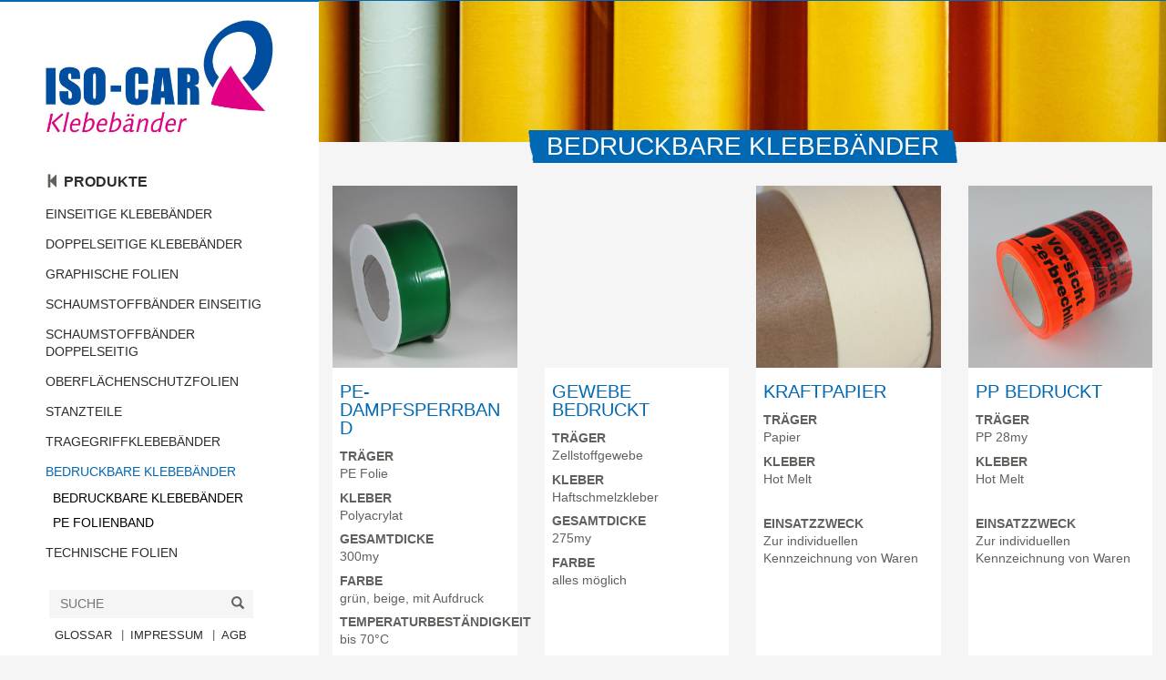

--- FILE ---
content_type: text/html; charset=UTF-8
request_url: https://www.iso-car.com/kategorie-produkte/bedruckbare-klebebaender/
body_size: 10871
content:
<!DOCTYPE html>
<html lang="de-DE" class="no-js">
<head>
	<meta charset="UTF-8">
	<meta name="viewport" content="width=device-width">
	<meta name='robots' content='index, follow, max-image-preview:large, max-snippet:-1, max-video-preview:-1' />
	<style>img:is([sizes="auto" i], [sizes^="auto," i]) { contain-intrinsic-size: 3000px 1500px }</style>
	
	<!-- This site is optimized with the Yoast SEO plugin v24.8 - https://yoast.com/wordpress/plugins/seo/ -->
	<title>Bedruckbare Klebebänder</title>

<link rel="stylesheet" href="https://www.iso-car.com/wp-content/plugins/sitepress-multilingual-cms/res/css/language-selector.css?v=3.3.8" type="text/css" media="all" />
	<link rel="canonical" href="https://www.iso-car.com/kategorie-produkte/bedruckbare-klebebaender/" />
	<meta property="og:locale" content="de_DE" />
	<meta property="og:type" content="article" />
	<meta property="og:title" content="Bedruckbare Klebebänder" />
	<meta property="og:url" content="https://www.iso-car.com/kategorie-produkte/bedruckbare-klebebaender/" />
	<meta property="og:site_name" content="ISO-CAR Klebebänder" />
	<meta name="twitter:card" content="summary_large_image" />
	<script type="application/ld+json" class="yoast-schema-graph">{"@context":"https://schema.org","@graph":[{"@type":"CollectionPage","@id":"https://www.iso-car.com/kategorie-produkte/bedruckbare-klebebaender/","url":"https://www.iso-car.com/kategorie-produkte/bedruckbare-klebebaender/","name":"Bedruckbare Klebebänder","isPartOf":{"@id":"https://www.iso-car.com/#website"},"primaryImageOfPage":{"@id":"https://www.iso-car.com/kategorie-produkte/bedruckbare-klebebaender/#primaryimage"},"image":{"@id":"https://www.iso-car.com/kategorie-produkte/bedruckbare-klebebaender/#primaryimage"},"thumbnailUrl":"https://www.iso-car.com/wp-content/uploads/2016/02/500001.jpg","breadcrumb":{"@id":"https://www.iso-car.com/kategorie-produkte/bedruckbare-klebebaender/#breadcrumb"},"inLanguage":"de"},{"@type":"ImageObject","inLanguage":"de","@id":"https://www.iso-car.com/kategorie-produkte/bedruckbare-klebebaender/#primaryimage","url":"https://www.iso-car.com/wp-content/uploads/2016/02/500001.jpg","contentUrl":"https://www.iso-car.com/wp-content/uploads/2016/02/500001.jpg","width":5184,"height":3456},{"@type":"BreadcrumbList","@id":"https://www.iso-car.com/kategorie-produkte/bedruckbare-klebebaender/#breadcrumb","itemListElement":[{"@type":"ListItem","position":1,"name":"Home","item":"https://www.iso-car.com/"},{"@type":"ListItem","position":2,"name":"Bedruckbare Klebebänder"}]},{"@type":"WebSite","@id":"https://www.iso-car.com/#website","url":"https://www.iso-car.com/","name":"ISO-CAR Klebebänder","description":"Eine weitere WordPress-Seite","potentialAction":[{"@type":"SearchAction","target":{"@type":"EntryPoint","urlTemplate":"https://www.iso-car.com/?s={search_term_string}"},"query-input":{"@type":"PropertyValueSpecification","valueRequired":true,"valueName":"search_term_string"}}],"inLanguage":"de"}]}</script>
	<!-- / Yoast SEO plugin. -->


<link rel="alternate" type="application/rss+xml" title="ISO-CAR Klebebänder &raquo; Bedruckbare Klebebänder Category Products Feed" href="https://www.iso-car.com/kategorie-produkte/bedruckbare-klebebaender/feed/" />
<script type="text/javascript">
/* <![CDATA[ */
window._wpemojiSettings = {"baseUrl":"https:\/\/s.w.org\/images\/core\/emoji\/15.0.3\/72x72\/","ext":".png","svgUrl":"https:\/\/s.w.org\/images\/core\/emoji\/15.0.3\/svg\/","svgExt":".svg","source":{"concatemoji":"https:\/\/www.iso-car.com\/wp-includes\/js\/wp-emoji-release.min.js?ver=6.7.4"}};
/*! This file is auto-generated */
!function(i,n){var o,s,e;function c(e){try{var t={supportTests:e,timestamp:(new Date).valueOf()};sessionStorage.setItem(o,JSON.stringify(t))}catch(e){}}function p(e,t,n){e.clearRect(0,0,e.canvas.width,e.canvas.height),e.fillText(t,0,0);var t=new Uint32Array(e.getImageData(0,0,e.canvas.width,e.canvas.height).data),r=(e.clearRect(0,0,e.canvas.width,e.canvas.height),e.fillText(n,0,0),new Uint32Array(e.getImageData(0,0,e.canvas.width,e.canvas.height).data));return t.every(function(e,t){return e===r[t]})}function u(e,t,n){switch(t){case"flag":return n(e,"\ud83c\udff3\ufe0f\u200d\u26a7\ufe0f","\ud83c\udff3\ufe0f\u200b\u26a7\ufe0f")?!1:!n(e,"\ud83c\uddfa\ud83c\uddf3","\ud83c\uddfa\u200b\ud83c\uddf3")&&!n(e,"\ud83c\udff4\udb40\udc67\udb40\udc62\udb40\udc65\udb40\udc6e\udb40\udc67\udb40\udc7f","\ud83c\udff4\u200b\udb40\udc67\u200b\udb40\udc62\u200b\udb40\udc65\u200b\udb40\udc6e\u200b\udb40\udc67\u200b\udb40\udc7f");case"emoji":return!n(e,"\ud83d\udc26\u200d\u2b1b","\ud83d\udc26\u200b\u2b1b")}return!1}function f(e,t,n){var r="undefined"!=typeof WorkerGlobalScope&&self instanceof WorkerGlobalScope?new OffscreenCanvas(300,150):i.createElement("canvas"),a=r.getContext("2d",{willReadFrequently:!0}),o=(a.textBaseline="top",a.font="600 32px Arial",{});return e.forEach(function(e){o[e]=t(a,e,n)}),o}function t(e){var t=i.createElement("script");t.src=e,t.defer=!0,i.head.appendChild(t)}"undefined"!=typeof Promise&&(o="wpEmojiSettingsSupports",s=["flag","emoji"],n.supports={everything:!0,everythingExceptFlag:!0},e=new Promise(function(e){i.addEventListener("DOMContentLoaded",e,{once:!0})}),new Promise(function(t){var n=function(){try{var e=JSON.parse(sessionStorage.getItem(o));if("object"==typeof e&&"number"==typeof e.timestamp&&(new Date).valueOf()<e.timestamp+604800&&"object"==typeof e.supportTests)return e.supportTests}catch(e){}return null}();if(!n){if("undefined"!=typeof Worker&&"undefined"!=typeof OffscreenCanvas&&"undefined"!=typeof URL&&URL.createObjectURL&&"undefined"!=typeof Blob)try{var e="postMessage("+f.toString()+"("+[JSON.stringify(s),u.toString(),p.toString()].join(",")+"));",r=new Blob([e],{type:"text/javascript"}),a=new Worker(URL.createObjectURL(r),{name:"wpTestEmojiSupports"});return void(a.onmessage=function(e){c(n=e.data),a.terminate(),t(n)})}catch(e){}c(n=f(s,u,p))}t(n)}).then(function(e){for(var t in e)n.supports[t]=e[t],n.supports.everything=n.supports.everything&&n.supports[t],"flag"!==t&&(n.supports.everythingExceptFlag=n.supports.everythingExceptFlag&&n.supports[t]);n.supports.everythingExceptFlag=n.supports.everythingExceptFlag&&!n.supports.flag,n.DOMReady=!1,n.readyCallback=function(){n.DOMReady=!0}}).then(function(){return e}).then(function(){var e;n.supports.everything||(n.readyCallback(),(e=n.source||{}).concatemoji?t(e.concatemoji):e.wpemoji&&e.twemoji&&(t(e.twemoji),t(e.wpemoji)))}))}((window,document),window._wpemojiSettings);
/* ]]> */
</script>
<style id='wp-emoji-styles-inline-css' type='text/css'>

	img.wp-smiley, img.emoji {
		display: inline !important;
		border: none !important;
		box-shadow: none !important;
		height: 1em !important;
		width: 1em !important;
		margin: 0 0.07em !important;
		vertical-align: -0.1em !important;
		background: none !important;
		padding: 0 !important;
	}
</style>
<link rel='stylesheet' id='wp-block-library-css' href='https://www.iso-car.com/wp-includes/css/dist/block-library/style.min.css?ver=6.7.4' type='text/css' media='all' />
<style id='classic-theme-styles-inline-css' type='text/css'>
/*! This file is auto-generated */
.wp-block-button__link{color:#fff;background-color:#32373c;border-radius:9999px;box-shadow:none;text-decoration:none;padding:calc(.667em + 2px) calc(1.333em + 2px);font-size:1.125em}.wp-block-file__button{background:#32373c;color:#fff;text-decoration:none}
</style>
<style id='global-styles-inline-css' type='text/css'>
:root{--wp--preset--aspect-ratio--square: 1;--wp--preset--aspect-ratio--4-3: 4/3;--wp--preset--aspect-ratio--3-4: 3/4;--wp--preset--aspect-ratio--3-2: 3/2;--wp--preset--aspect-ratio--2-3: 2/3;--wp--preset--aspect-ratio--16-9: 16/9;--wp--preset--aspect-ratio--9-16: 9/16;--wp--preset--color--black: #000000;--wp--preset--color--cyan-bluish-gray: #abb8c3;--wp--preset--color--white: #ffffff;--wp--preset--color--pale-pink: #f78da7;--wp--preset--color--vivid-red: #cf2e2e;--wp--preset--color--luminous-vivid-orange: #ff6900;--wp--preset--color--luminous-vivid-amber: #fcb900;--wp--preset--color--light-green-cyan: #7bdcb5;--wp--preset--color--vivid-green-cyan: #00d084;--wp--preset--color--pale-cyan-blue: #8ed1fc;--wp--preset--color--vivid-cyan-blue: #0693e3;--wp--preset--color--vivid-purple: #9b51e0;--wp--preset--gradient--vivid-cyan-blue-to-vivid-purple: linear-gradient(135deg,rgba(6,147,227,1) 0%,rgb(155,81,224) 100%);--wp--preset--gradient--light-green-cyan-to-vivid-green-cyan: linear-gradient(135deg,rgb(122,220,180) 0%,rgb(0,208,130) 100%);--wp--preset--gradient--luminous-vivid-amber-to-luminous-vivid-orange: linear-gradient(135deg,rgba(252,185,0,1) 0%,rgba(255,105,0,1) 100%);--wp--preset--gradient--luminous-vivid-orange-to-vivid-red: linear-gradient(135deg,rgba(255,105,0,1) 0%,rgb(207,46,46) 100%);--wp--preset--gradient--very-light-gray-to-cyan-bluish-gray: linear-gradient(135deg,rgb(238,238,238) 0%,rgb(169,184,195) 100%);--wp--preset--gradient--cool-to-warm-spectrum: linear-gradient(135deg,rgb(74,234,220) 0%,rgb(151,120,209) 20%,rgb(207,42,186) 40%,rgb(238,44,130) 60%,rgb(251,105,98) 80%,rgb(254,248,76) 100%);--wp--preset--gradient--blush-light-purple: linear-gradient(135deg,rgb(255,206,236) 0%,rgb(152,150,240) 100%);--wp--preset--gradient--blush-bordeaux: linear-gradient(135deg,rgb(254,205,165) 0%,rgb(254,45,45) 50%,rgb(107,0,62) 100%);--wp--preset--gradient--luminous-dusk: linear-gradient(135deg,rgb(255,203,112) 0%,rgb(199,81,192) 50%,rgb(65,88,208) 100%);--wp--preset--gradient--pale-ocean: linear-gradient(135deg,rgb(255,245,203) 0%,rgb(182,227,212) 50%,rgb(51,167,181) 100%);--wp--preset--gradient--electric-grass: linear-gradient(135deg,rgb(202,248,128) 0%,rgb(113,206,126) 100%);--wp--preset--gradient--midnight: linear-gradient(135deg,rgb(2,3,129) 0%,rgb(40,116,252) 100%);--wp--preset--font-size--small: 13px;--wp--preset--font-size--medium: 20px;--wp--preset--font-size--large: 36px;--wp--preset--font-size--x-large: 42px;--wp--preset--spacing--20: 0.44rem;--wp--preset--spacing--30: 0.67rem;--wp--preset--spacing--40: 1rem;--wp--preset--spacing--50: 1.5rem;--wp--preset--spacing--60: 2.25rem;--wp--preset--spacing--70: 3.38rem;--wp--preset--spacing--80: 5.06rem;--wp--preset--shadow--natural: 6px 6px 9px rgba(0, 0, 0, 0.2);--wp--preset--shadow--deep: 12px 12px 50px rgba(0, 0, 0, 0.4);--wp--preset--shadow--sharp: 6px 6px 0px rgba(0, 0, 0, 0.2);--wp--preset--shadow--outlined: 6px 6px 0px -3px rgba(255, 255, 255, 1), 6px 6px rgba(0, 0, 0, 1);--wp--preset--shadow--crisp: 6px 6px 0px rgba(0, 0, 0, 1);}:where(.is-layout-flex){gap: 0.5em;}:where(.is-layout-grid){gap: 0.5em;}body .is-layout-flex{display: flex;}.is-layout-flex{flex-wrap: wrap;align-items: center;}.is-layout-flex > :is(*, div){margin: 0;}body .is-layout-grid{display: grid;}.is-layout-grid > :is(*, div){margin: 0;}:where(.wp-block-columns.is-layout-flex){gap: 2em;}:where(.wp-block-columns.is-layout-grid){gap: 2em;}:where(.wp-block-post-template.is-layout-flex){gap: 1.25em;}:where(.wp-block-post-template.is-layout-grid){gap: 1.25em;}.has-black-color{color: var(--wp--preset--color--black) !important;}.has-cyan-bluish-gray-color{color: var(--wp--preset--color--cyan-bluish-gray) !important;}.has-white-color{color: var(--wp--preset--color--white) !important;}.has-pale-pink-color{color: var(--wp--preset--color--pale-pink) !important;}.has-vivid-red-color{color: var(--wp--preset--color--vivid-red) !important;}.has-luminous-vivid-orange-color{color: var(--wp--preset--color--luminous-vivid-orange) !important;}.has-luminous-vivid-amber-color{color: var(--wp--preset--color--luminous-vivid-amber) !important;}.has-light-green-cyan-color{color: var(--wp--preset--color--light-green-cyan) !important;}.has-vivid-green-cyan-color{color: var(--wp--preset--color--vivid-green-cyan) !important;}.has-pale-cyan-blue-color{color: var(--wp--preset--color--pale-cyan-blue) !important;}.has-vivid-cyan-blue-color{color: var(--wp--preset--color--vivid-cyan-blue) !important;}.has-vivid-purple-color{color: var(--wp--preset--color--vivid-purple) !important;}.has-black-background-color{background-color: var(--wp--preset--color--black) !important;}.has-cyan-bluish-gray-background-color{background-color: var(--wp--preset--color--cyan-bluish-gray) !important;}.has-white-background-color{background-color: var(--wp--preset--color--white) !important;}.has-pale-pink-background-color{background-color: var(--wp--preset--color--pale-pink) !important;}.has-vivid-red-background-color{background-color: var(--wp--preset--color--vivid-red) !important;}.has-luminous-vivid-orange-background-color{background-color: var(--wp--preset--color--luminous-vivid-orange) !important;}.has-luminous-vivid-amber-background-color{background-color: var(--wp--preset--color--luminous-vivid-amber) !important;}.has-light-green-cyan-background-color{background-color: var(--wp--preset--color--light-green-cyan) !important;}.has-vivid-green-cyan-background-color{background-color: var(--wp--preset--color--vivid-green-cyan) !important;}.has-pale-cyan-blue-background-color{background-color: var(--wp--preset--color--pale-cyan-blue) !important;}.has-vivid-cyan-blue-background-color{background-color: var(--wp--preset--color--vivid-cyan-blue) !important;}.has-vivid-purple-background-color{background-color: var(--wp--preset--color--vivid-purple) !important;}.has-black-border-color{border-color: var(--wp--preset--color--black) !important;}.has-cyan-bluish-gray-border-color{border-color: var(--wp--preset--color--cyan-bluish-gray) !important;}.has-white-border-color{border-color: var(--wp--preset--color--white) !important;}.has-pale-pink-border-color{border-color: var(--wp--preset--color--pale-pink) !important;}.has-vivid-red-border-color{border-color: var(--wp--preset--color--vivid-red) !important;}.has-luminous-vivid-orange-border-color{border-color: var(--wp--preset--color--luminous-vivid-orange) !important;}.has-luminous-vivid-amber-border-color{border-color: var(--wp--preset--color--luminous-vivid-amber) !important;}.has-light-green-cyan-border-color{border-color: var(--wp--preset--color--light-green-cyan) !important;}.has-vivid-green-cyan-border-color{border-color: var(--wp--preset--color--vivid-green-cyan) !important;}.has-pale-cyan-blue-border-color{border-color: var(--wp--preset--color--pale-cyan-blue) !important;}.has-vivid-cyan-blue-border-color{border-color: var(--wp--preset--color--vivid-cyan-blue) !important;}.has-vivid-purple-border-color{border-color: var(--wp--preset--color--vivid-purple) !important;}.has-vivid-cyan-blue-to-vivid-purple-gradient-background{background: var(--wp--preset--gradient--vivid-cyan-blue-to-vivid-purple) !important;}.has-light-green-cyan-to-vivid-green-cyan-gradient-background{background: var(--wp--preset--gradient--light-green-cyan-to-vivid-green-cyan) !important;}.has-luminous-vivid-amber-to-luminous-vivid-orange-gradient-background{background: var(--wp--preset--gradient--luminous-vivid-amber-to-luminous-vivid-orange) !important;}.has-luminous-vivid-orange-to-vivid-red-gradient-background{background: var(--wp--preset--gradient--luminous-vivid-orange-to-vivid-red) !important;}.has-very-light-gray-to-cyan-bluish-gray-gradient-background{background: var(--wp--preset--gradient--very-light-gray-to-cyan-bluish-gray) !important;}.has-cool-to-warm-spectrum-gradient-background{background: var(--wp--preset--gradient--cool-to-warm-spectrum) !important;}.has-blush-light-purple-gradient-background{background: var(--wp--preset--gradient--blush-light-purple) !important;}.has-blush-bordeaux-gradient-background{background: var(--wp--preset--gradient--blush-bordeaux) !important;}.has-luminous-dusk-gradient-background{background: var(--wp--preset--gradient--luminous-dusk) !important;}.has-pale-ocean-gradient-background{background: var(--wp--preset--gradient--pale-ocean) !important;}.has-electric-grass-gradient-background{background: var(--wp--preset--gradient--electric-grass) !important;}.has-midnight-gradient-background{background: var(--wp--preset--gradient--midnight) !important;}.has-small-font-size{font-size: var(--wp--preset--font-size--small) !important;}.has-medium-font-size{font-size: var(--wp--preset--font-size--medium) !important;}.has-large-font-size{font-size: var(--wp--preset--font-size--large) !important;}.has-x-large-font-size{font-size: var(--wp--preset--font-size--x-large) !important;}
:where(.wp-block-post-template.is-layout-flex){gap: 1.25em;}:where(.wp-block-post-template.is-layout-grid){gap: 1.25em;}
:where(.wp-block-columns.is-layout-flex){gap: 2em;}:where(.wp-block-columns.is-layout-grid){gap: 2em;}
:root :where(.wp-block-pullquote){font-size: 1.5em;line-height: 1.6;}
</style>
<link rel='stylesheet' id='contact-form-7-css' href='https://www.iso-car.com/wp-content/plugins/contact-form-7/includes/css/styles.css?ver=6.0.5' type='text/css' media='all' />
<link rel='stylesheet' id='shiftnav-css' href='https://www.iso-car.com/wp-content/plugins/shiftnav-pro/pro/assets/css/shiftnav.min.css?ver=1.3.0.2' type='text/css' media='all' />
<link rel='stylesheet' id='shiftnav-font-awesome-css' href='https://www.iso-car.com/wp-content/plugins/shiftnav-pro/assets/css/fontawesome/css/font-awesome.min.css?ver=1.3.0.2' type='text/css' media='all' />
<link rel='stylesheet' id='shiftnav-standard-dark-css' href='https://www.iso-car.com/wp-content/plugins/shiftnav-pro/assets/css/skins/standard-dark.css?ver=1.3.0.2' type='text/css' media='all' />
<script type="text/javascript" src="https://www.iso-car.com/wp-includes/js/jquery/jquery.min.js?ver=3.7.1" id="jquery-core-js"></script>
<script type="text/javascript" src="https://www.iso-car.com/wp-includes/js/jquery/jquery-migrate.min.js?ver=3.4.1" id="jquery-migrate-js"></script>
<script type="text/javascript" src="https://www.iso-car.com/wp-content/themes/iso-car/js/bootstrap.min.js?ver=6.7.4" id="bootstrap-js-js"></script>
<script type="text/javascript" src="https://www.iso-car.com/wp-content/themes/iso-car/js/jquery-ui.min.js?ver=6.7.4" id="ui-js-js"></script>
<script type="text/javascript" src="https://www.iso-car.com/wp-content/themes/iso-car/js/jquery.fancybox.js?ver=6.7.4" id="jqueryfancybox-js"></script>
<script type="text/javascript" src="https://www.iso-car.com/wp-content/themes/iso-car/js/isocar.js?ver=6.7.4" id="isocar-js-js"></script>
<link rel="https://api.w.org/" href="https://www.iso-car.com/wp-json/" /><meta name="generator" content="WordPress 6.7.4" />
<script type="text/javascript">
	window._se_plugin_version = '8.1.9';
</script>

	<!-- ShiftNav CSS 
	================================================================ -->
	<style type="text/css" id="shiftnav-dynamic-css">
		
#shiftnav-toggle-main{ background: #ffffff; color: #2c2c2b; }
	@media only screen and (min-width:768px){ #shiftnav-toggle-main, .shiftnav-toggle-mobile{ display:none; } .shiftnav-wrap { padding-top:0 !important; } }
	#shiftnav-toggle-main{ font-size: 16px !important; }

	/* Custom CSS Tweaks */
	.shiftnav.shiftnav-skin-standard-dark ul.shiftnav-menu li.shiftnav-retract .shiftnav-target {background:#0168b3!important;border-top: 1px solid white;border-bottom:1px solid white}
	</style>
	<!-- end ShiftNav CSS -->

	<meta name="generator" content="WPML ver:3.3.8 stt:1,3;" />

<style type="text/css">#lang_sel a, #lang_sel a.lang_sel_sel{color:#444444;}#lang_sel a:hover, #lang_sel a.lang_sel_sel:hover{color:#000000;}#lang_sel a.lang_sel_sel, #lang_sel a.lang_sel_sel:visited{background-color:#ffffff;}#lang_sel a.lang_sel_sel:hover{background-color:#eeeeee;}#lang_sel li ul a, #lang_sel li ul a:visited{color:#444444;}#lang_sel li ul a:hover{color:#000000;}#lang_sel li ul a, #lang_sel li ul a:link, #lang_sel li ul a:visited{background-color:#ffffff;}#lang_sel li ul a:hover{background-color:#eeeeee;}#lang_sel a, #lang_sel a:visited{border-color:#cdcdcd;} #lang_sel ul ul{border-top:1px solid #cdcdcd;}</style>
<link rel="icon" href="https://www.iso-car.com/wp-content/uploads/2016/01/cropped-isocar-favicon-480x480.jpg" sizes="32x32" />
<link rel="icon" href="https://www.iso-car.com/wp-content/uploads/2016/01/cropped-isocar-favicon-480x480.jpg" sizes="192x192" />
<link rel="apple-touch-icon" href="https://www.iso-car.com/wp-content/uploads/2016/01/cropped-isocar-favicon-480x480.jpg" />
<meta name="msapplication-TileImage" content="https://www.iso-car.com/wp-content/uploads/2016/01/cropped-isocar-favicon-480x480.jpg" />
	<link rel='stylesheet' id='styles-css'  href='https://www.iso-car.com/wp-content/themes/iso-car/style.css?ver=4.4.1' type='text/css' media='all' />

		<!--[if lt IE 9]>
			<script src="https://www.iso-car.com/wp-content/themes/iso-car/js/html5shiv.js"></script>
			<script src="https://www.iso-car.com/wp-content/themes/iso-car/js/respond.js"></script>
		<![endif]-->	
</head>

<body class="archive tax-product_cat term-bedruckbare-klebebaender term-15">
	
	<!-- Preloader -->
	<div id="preloader">
	    <div id="status">&nbsp;</div>
	</div>
	
	<aside id="sidebar" class="sidebar hidden-xs">
		<div class="sidebar-inner">
			<section class="logo">
				<a href="/">		
												
					<img	src="https://www.iso-car.com/wp-content/uploads/2016/01/isocar_logo_web-480x244.jpg"
							srcset="https://www.iso-car.com/wp-content/uploads/2016/01/isocar_logo_web-480x244.jpg 480w,
										https://www.iso-car.com/wp-content/uploads/2016/01/isocar_logo_web-767x389.jpg 767w,
										https://www.iso-car.com/wp-content/uploads/2016/01/isocar_logo_web-1024x520.jpg 1024w,
										https://www.iso-car.com/wp-content/uploads/2016/01/isocar_logo_web.jpg 1600w,
										https://www.iso-car.com/wp-content/uploads/2016/01/isocar_logo_web.jpg 2400w"	
							sizes="(max-width:767px) 90vw,30vw"
							alt="		Logo ISO-CAR"
							class="img-responsive">
				</a>	 
			</section>
			<section id="sidebar-navigation">
				
				<!-- Product Category Navigation -->
				<div class="product-navigation first-level-navigation">
					<div class="menu-change menu-change-products" data-menu="products-content">
						<span class="menu-text">PRODUKTE</span> <span class="glyphicon glyphicon-play"></span>
					</div>							
				</div>
				<div id="nav-products-content" class="navigation-content second-level-navigation">
					<div class="menu-change menu-change-products" data-menu="back">
						<span class="glyphicon glyphicon-step-backward"></span> <span class="menu-text">PRODUKTE</span>
					</div>
					<div class="menu-category-menu-container"><ul id="menu-category-menu" class="menu"><li id="menu-item-2239" class="menu-item menu-item-type-taxonomy menu-item-object-product_cat menu-item-has-children menu-item-2239"><a href="https://www.iso-car.com/kategorie-produkte/einseitige-klebebaender/">Einseitige Klebebänder</a>
<ul class="sub-menu">
	<li id="menu-item-2550" class="menu-item menu-item-type-taxonomy menu-item-object-product_cat menu-item-2550"><a href="https://www.iso-car.com/kategorie-produkte/antirutschbaender/">Antirutschbänder</a></li>
	<li id="menu-item-2551" class="menu-item menu-item-type-taxonomy menu-item-object-product_cat menu-item-2551"><a href="https://www.iso-car.com/kategorie-produkte/alfa-lok-verschlusssystem/">ALFA-LOK® Verschlusssystem</a></li>
	<li id="menu-item-2552" class="menu-item menu-item-type-taxonomy menu-item-object-product_cat menu-item-2552"><a href="https://www.iso-car.com/kategorie-produkte/filamentklebeband-einseitig/">Filamentklebeband</a></li>
	<li id="menu-item-2553" class="menu-item menu-item-type-taxonomy menu-item-object-product_cat menu-item-2553"><a href="https://www.iso-car.com/kategorie-produkte/folienband-aluminisiert-einseitig/">Folienband aluminisiert</a></li>
	<li id="menu-item-2554" class="menu-item menu-item-type-taxonomy menu-item-object-product_cat menu-item-2554"><a href="https://www.iso-car.com/kategorie-produkte/gewebeband-einseitig-bau-industrie/">Gewebeband einseitig Bau &#038; Industrie</a></li>
	<li id="menu-item-2555" class="menu-item menu-item-type-taxonomy menu-item-object-product_cat menu-item-2555"><a href="https://www.iso-car.com/kategorie-produkte/gewebeband-einseitig-eventindustrie-theater-messe/">Gewebeband einseitig Eventindustrie-Theater-Messe</a></li>
	<li id="menu-item-2556" class="menu-item menu-item-type-taxonomy menu-item-object-product_cat menu-item-2556"><a href="https://www.iso-car.com/kategorie-produkte/glasgewebeband/">Glasgewebeband</a></li>
	<li id="menu-item-2557" class="menu-item menu-item-type-taxonomy menu-item-object-product_cat menu-item-2557"><a href="https://www.iso-car.com/kategorie-produkte/klettbaender/">Klettbänder</a></li>
	<li id="menu-item-2558" class="menu-item menu-item-type-taxonomy menu-item-object-product_cat menu-item-2558"><a href="https://www.iso-car.com/kategorie-produkte/kupferband/">Kupferband</a></li>
	<li id="menu-item-2559" class="menu-item menu-item-type-taxonomy menu-item-object-product_cat menu-item-2559"><a href="https://www.iso-car.com/kategorie-produkte/magnet-und-stahlbaender/">Magnet und Stahlbänder</a></li>
	<li id="menu-item-2560" class="menu-item menu-item-type-taxonomy menu-item-object-product_cat menu-item-2560"><a href="https://www.iso-car.com/kategorie-produkte/papierklebeband-einseitig/">Papierklebeband</a></li>
	<li id="menu-item-2561" class="menu-item menu-item-type-taxonomy menu-item-object-product_cat menu-item-2561"><a href="https://www.iso-car.com/kategorie-produkte/pe-folienband/">PE Folienband</a></li>
	<li id="menu-item-2562" class="menu-item menu-item-type-taxonomy menu-item-object-product_cat menu-item-2562"><a href="https://www.iso-car.com/kategorie-produkte/pet-folienband-einseitig/">PET-Folienband</a></li>
	<li id="menu-item-2563" class="menu-item menu-item-type-taxonomy menu-item-object-product_cat menu-item-2563"><a href="https://www.iso-car.com/kategorie-produkte/phosphorband/">Phosphorband</a></li>
	<li id="menu-item-2564" class="menu-item menu-item-type-taxonomy menu-item-object-product_cat menu-item-2564"><a href="https://www.iso-car.com/kategorie-produkte/polyimid-und-kaptonfolienbaender/">Polyimid und Kaptonfolienbänder®</a></li>
	<li id="menu-item-2565" class="menu-item menu-item-type-taxonomy menu-item-object-product_cat menu-item-2565"><a href="https://www.iso-car.com/kategorie-produkte/ptfe-folienband/">PTFE-Folienband</a></li>
	<li id="menu-item-2566" class="menu-item menu-item-type-taxonomy menu-item-object-product_cat menu-item-2566"><a href="https://www.iso-car.com/kategorie-produkte/pu-kratzschutzfolie/">PU-Kratzschutzfolie</a></li>
	<li id="menu-item-2567" class="menu-item menu-item-type-taxonomy menu-item-object-product_cat menu-item-2567"><a href="https://www.iso-car.com/kategorie-produkte/pvc-folienband-einseitig/">PVC-Folienband einseitig</a></li>
	<li id="menu-item-2568" class="menu-item menu-item-type-taxonomy menu-item-object-product_cat menu-item-2568"><a href="https://www.iso-car.com/kategorie-produkte/aluklebebaender/">Aluklebebänder</a></li>
	<li id="menu-item-2583" class="menu-item menu-item-type-taxonomy menu-item-object-product_cat menu-item-2583"><a href="https://www.iso-car.com/kategorie-produkte/silikonbeschichtete-gewebebaender/">Silikonbeschichtete Gewebebänder</a></li>
	<li id="menu-item-2584" class="menu-item menu-item-type-taxonomy menu-item-object-product_cat menu-item-2584"><a href="https://www.iso-car.com/kategorie-produkte/sterilisations-autoklaven-klebeband/">Sterilisations ( Autoklaven) klebeband</a></li>
	<li id="menu-item-2590" class="menu-item menu-item-type-taxonomy menu-item-object-product_cat menu-item-2590"><a href="https://www.iso-car.com/kategorie-produkte/wasserloesliche-klebebaender-einseitige-klebebaender/">Wasserlösliche Klebebänder</a></li>
	<li id="menu-item-2581" class="menu-item menu-item-type-taxonomy menu-item-object-product_cat menu-item-2581"><a href="https://www.iso-car.com/kategorie-produkte/zellstoffbaender-einseitig-lithoband/">Zellstoffbänder = Lithoband</a></li>
	<li id="menu-item-2875" class="menu-item menu-item-type-taxonomy menu-item-object-product_cat menu-item-2875"><a href="https://www.iso-car.com/kategorie-produkte/zellulose-papierband/">Zellulose-Papierband</a></li>
</ul>
</li>
<li id="menu-item-2240" class="menu-item menu-item-type-taxonomy menu-item-object-product_cat menu-item-has-children menu-item-2240"><a href="https://www.iso-car.com/kategorie-produkte/doppelseitige-klebebaender/">Doppelseitige Klebebänder</a>
<ul class="sub-menu">
	<li id="menu-item-2543" class="menu-item menu-item-type-taxonomy menu-item-object-product_cat menu-item-2543"><a href="https://www.iso-car.com/kategorie-produkte/gewebeband-doppelseitig/">Gewebeband doppelseitig</a></li>
	<li id="menu-item-2544" class="menu-item menu-item-type-taxonomy menu-item-object-product_cat menu-item-2544"><a href="https://www.iso-car.com/kategorie-produkte/gittergelege-doppelseitig-klebend/">Gittergelege doppelseitig klebend</a></li>
	<li id="menu-item-2545" class="menu-item menu-item-type-taxonomy menu-item-object-product_cat menu-item-2545"><a href="https://www.iso-car.com/kategorie-produkte/heisssiegelklebeband/">Heißsiegelklebeband</a></li>
	<li id="menu-item-2546" class="menu-item menu-item-type-taxonomy menu-item-object-product_cat menu-item-2546"><a href="https://www.iso-car.com/kategorie-produkte/pe-folienband-doppelseitig/">PE-Folienband doppelseitig</a></li>
	<li id="menu-item-2547" class="menu-item menu-item-type-taxonomy menu-item-object-product_cat menu-item-2547"><a href="https://www.iso-car.com/kategorie-produkte/pet-folienband-doppelseitig/">PET-Folienband doppelseitig</a></li>
	<li id="menu-item-2548" class="menu-item menu-item-type-taxonomy menu-item-object-product_cat menu-item-2548"><a href="https://www.iso-car.com/kategorie-produkte/pp-folienband-doppelseitig/">PP-Folienband doppelseitig</a></li>
	<li id="menu-item-2549" class="menu-item menu-item-type-taxonomy menu-item-object-product_cat menu-item-2549"><a href="https://www.iso-car.com/kategorie-produkte/reinacrlyatbaender/">Reinacrlyatbänder</a></li>
	<li id="menu-item-2586" class="menu-item menu-item-type-taxonomy menu-item-object-product_cat menu-item-2586"><a href="https://www.iso-car.com/kategorie-produkte/selbstverschweissende-baender/">Selbstverschweißende Bänder</a></li>
	<li id="menu-item-2587" class="menu-item menu-item-type-taxonomy menu-item-object-product_cat menu-item-2587"><a href="https://www.iso-car.com/kategorie-produkte/transferband-diy/">Transferband DIY</a></li>
	<li id="menu-item-2588" class="menu-item menu-item-type-taxonomy menu-item-object-product_cat menu-item-2588"><a href="https://www.iso-car.com/kategorie-produkte/transferbaender-industrie/">Transferbänder Industrie</a></li>
	<li id="menu-item-2589" class="menu-item menu-item-type-taxonomy menu-item-object-product_cat menu-item-2589"><a href="https://www.iso-car.com/kategorie-produkte/vliesklebeband-doppelseitig/">Vliesklebeband doppelseitig</a></li>
	<li id="menu-item-2585" class="menu-item menu-item-type-taxonomy menu-item-object-product_cat menu-item-2585"><a href="https://www.iso-car.com/kategorie-produkte/wasserloesliche-klebebaender/">Wasserlösliche Klebebänder</a></li>
</ul>
</li>
<li id="menu-item-2879" class="menu-item menu-item-type-taxonomy menu-item-object-product_cat menu-item-has-children menu-item-2879"><a href="https://www.iso-car.com/kategorie-produkte/graphische-folien/">Graphische Folien</a>
<ul class="sub-menu">
	<li id="menu-item-2877" class="menu-item menu-item-type-taxonomy menu-item-object-product_cat menu-item-2877"><a href="https://www.iso-car.com/kategorie-produkte/graphische-folie-einseitig/">Graphische Folie einseitig</a></li>
	<li id="menu-item-2876" class="menu-item menu-item-type-taxonomy menu-item-object-product_cat menu-item-2876"><a href="https://www.iso-car.com/kategorie-produkte/graphische-folie-doppelseitig/">Graphische Folie doppelseitig</a></li>
	<li id="menu-item-2878" class="menu-item menu-item-type-taxonomy menu-item-object-product_cat menu-item-2878"><a href="https://www.iso-car.com/kategorie-produkte/graphische-folie-einseitig-bedruckbar/">Graphische Folie einseitig bedruckbar</a></li>
</ul>
</li>
<li id="menu-item-2243" class="menu-item menu-item-type-taxonomy menu-item-object-product_cat menu-item-has-children menu-item-2243"><a href="https://www.iso-car.com/kategorie-produkte/schaumstoffbaender-einseitig/">Schaumstoffbänder einseitig</a>
<ul class="sub-menu">
	<li id="menu-item-2573" class="menu-item menu-item-type-taxonomy menu-item-object-product_cat menu-item-2573"><a href="https://www.iso-car.com/kategorie-produkte/pe-schaumband-einseitig-trennwandband/">PE-Schaumband einseitig = Trennwandband</a></li>
	<li id="menu-item-2577" class="menu-item menu-item-type-taxonomy menu-item-object-product_cat menu-item-2577"><a href="https://www.iso-car.com/kategorie-produkte/pe-schaumband-einseitig-vorlegeband/">PE-Schaumband einseitig = Vorlegeband</a></li>
	<li id="menu-item-2576" class="menu-item menu-item-type-taxonomy menu-item-object-product_cat menu-item-2576"><a href="https://www.iso-car.com/kategorie-produkte/pe-schutzschaum-einseitig-klebend/">PE Schutzschaum einseitig klebend</a></li>
	<li id="menu-item-2578" class="menu-item menu-item-type-taxonomy menu-item-object-product_cat menu-item-2578"><a href="https://www.iso-car.com/kategorie-produkte/pu-schaum-einseitig-vorkomprimiert-fugenband/">PU-Schaum einseitig vorkomprimiert = Fugenband</a></li>
	<li id="menu-item-2579" class="menu-item menu-item-type-taxonomy menu-item-object-product_cat menu-item-2579"><a href="https://www.iso-car.com/kategorie-produkte/pvc-schaum-einseitig/">PVC-Schaum einseitig</a></li>
</ul>
</li>
<li id="menu-item-2241" class="menu-item menu-item-type-taxonomy menu-item-object-product_cat menu-item-has-children menu-item-2241"><a href="https://www.iso-car.com/kategorie-produkte/schaumstoffbaender-doppelseitig/">Schaumstoffbänder doppelseitig</a>
<ul class="sub-menu">
	<li id="menu-item-2572" class="menu-item menu-item-type-taxonomy menu-item-object-product_cat menu-item-2572"><a href="https://www.iso-car.com/kategorie-produkte/pe-schaum-doppelseitig-klebend/">PE-Schaum doppelseitig klebend</a></li>
	<li id="menu-item-2574" class="menu-item menu-item-type-taxonomy menu-item-object-product_cat menu-item-2574"><a href="https://www.iso-car.com/kategorie-produkte/pu-schaumband-doppelseitig-glazingmount/">PU-Schaumband doppelseitig = Glazingmount</a></li>
	<li id="menu-item-2575" class="menu-item menu-item-type-taxonomy menu-item-object-product_cat menu-item-2575"><a href="https://www.iso-car.com/kategorie-produkte/pvc-schaumband-doppelseitig/">PVC-Schaumband doppelseitig</a></li>
</ul>
</li>
<li id="menu-item-2245" class="menu-item menu-item-type-taxonomy menu-item-object-product_cat menu-item-has-children menu-item-2245"><a href="https://www.iso-car.com/kategorie-produkte/oberflaechenschutzfolien/">Oberflächenschutzfolien</a>
<ul class="sub-menu">
	<li id="menu-item-2880" class="menu-item menu-item-type-taxonomy menu-item-object-product_cat menu-item-2880"><a href="https://www.iso-car.com/kategorie-produkte/oberflaechenschutzfolien/">Oberflächenschutzfolien</a></li>
</ul>
</li>
<li id="menu-item-2242" class="menu-item menu-item-type-taxonomy menu-item-object-product_cat menu-item-has-children menu-item-2242"><a href="https://www.iso-car.com/kategorie-produkte/stanzteile/">Stanzteile</a>
<ul class="sub-menu">
	<li id="menu-item-2580" class="menu-item menu-item-type-taxonomy menu-item-object-product_cat menu-item-2580"><a href="https://www.iso-car.com/kategorie-produkte/abstandhalter-und-stapelscheibe/">Abstandhalter und Stapelscheibe</a></li>
	<li id="menu-item-2593" class="menu-item menu-item-type-taxonomy menu-item-object-product_cat menu-item-2593"><a href="https://www.iso-car.com/kategorie-produkte/stanzteile-stanzteile/">Stanzteile</a></li>
</ul>
</li>
<li id="menu-item-2247" class="menu-item menu-item-type-taxonomy menu-item-object-product_cat menu-item-has-children menu-item-2247"><a href="https://www.iso-car.com/kategorie-produkte/tragegriffklebebaender/">Tragegriffklebebänder</a>
<ul class="sub-menu">
	<li id="menu-item-2599" class="menu-item menu-item-type-taxonomy menu-item-object-product_cat menu-item-2599"><a href="https://www.iso-car.com/kategorie-produkte/tragegriffklebebaender/">Tragegriffklebebänder</a></li>
</ul>
</li>
<li id="menu-item-2246" class="menu-item menu-item-type-taxonomy menu-item-object-product_cat current-menu-item menu-item-has-children menu-item-2246"><a href="https://www.iso-car.com/kategorie-produkte/bedruckbare-klebebaender/" aria-current="page">Bedruckbare Klebebänder</a>
<ul class="sub-menu">
	<li id="menu-item-2881" class="menu-item menu-item-type-taxonomy menu-item-object-product_cat menu-item-2881"><a href="https://www.iso-car.com/kategorie-produkte/bedruckbare-klebebaender-bedruckbare-klebebaender/">Bedruckbare Klebebänder</a></li>
	<li id="menu-item-2882" class="menu-item menu-item-type-taxonomy menu-item-object-product_cat menu-item-2882"><a href="https://www.iso-car.com/kategorie-produkte/pe-folienband-bedruckbare-klebebaender/">PE Folienband</a></li>
</ul>
</li>
<li id="menu-item-3083" class="menu-item menu-item-type-taxonomy menu-item-object-product_cat menu-item-3083"><a href="https://www.iso-car.com/kategorie-produkte/technische-folien/">Technische Folien</a></li>
</ul></div>				</div>
				
				<!-- Product Tags Navigation -->
				<div class="product-navigation first-level-navigation">

					<div class="menu-change menu-change-products" data-menu="usage-content">
						<span class="menu-text">ANWENDUNGEN</span> <span class="glyphicon glyphicon-play"></span>
					</div>					
				</div>	
				<div id="nav-usage-content" class="navigation-content second-level-navigation">
					<div class="menu-change menu-change-products" data-menu="back">
						<span class="glyphicon glyphicon-step-backward"></span> <span class="menu-text">ANWENDUNGEN</span>
					</div>
					<div class="menu-anwendungen-container"><ul id="menu-anwendungen" class="menu"><li id="menu-item-177" class="menu-item menu-item-type-post_type menu-item-object-page menu-item-177"><a href="https://www.iso-car.com/anwendungen/anwendungen-automobil/">Automobil</a></li>
<li id="menu-item-2916" class="menu-item menu-item-type-post_type menu-item-object-page menu-item-2916"><a href="https://www.iso-car.com/anwendungen/anwendungen-bauindustrie/">Bauindustrie</a></li>
<li id="menu-item-2915" class="menu-item menu-item-type-post_type menu-item-object-page menu-item-2915"><a href="https://www.iso-car.com/anwendungen/anwendungen-graphische-industrie/">Graphische Industrie</a></li>
<li id="menu-item-2919" class="menu-item menu-item-type-post_type menu-item-object-page menu-item-2919"><a href="https://www.iso-car.com/anwendungen/anwendungen-medizin/">Medizin</a></li>
<li id="menu-item-2914" class="menu-item menu-item-type-post_type menu-item-object-page menu-item-2914"><a href="https://www.iso-car.com/anwendungen/anwendungen-elektro-elektronik/">Elektro &#038; Elektronik</a></li>
<li id="menu-item-2913" class="menu-item menu-item-type-post_type menu-item-object-page menu-item-2913"><a href="https://www.iso-car.com/anwendungen/anwendungen-papier-und-druck/">Papier und Druck</a></li>
<li id="menu-item-2912" class="menu-item menu-item-type-post_type menu-item-object-page menu-item-2912"><a href="https://www.iso-car.com/anwendungen/anwendungen-handwerk/">Handwerk</a></li>
<li id="menu-item-2911" class="menu-item menu-item-type-post_type menu-item-object-page menu-item-2911"><a href="https://www.iso-car.com/anwendungen/anwendungen-event-buehne/">Event &#038; Bühne</a></li>
<li id="menu-item-2918" class="menu-item menu-item-type-post_type menu-item-object-page menu-item-2918"><a href="https://www.iso-car.com/anwendungen/anwendungen-verpackung/">Verpackung</a></li>
<li id="menu-item-2909" class="menu-item menu-item-type-post_type menu-item-object-page menu-item-2909"><a href="https://www.iso-car.com/anwendungen/anwendungen-oberflaechenbearbeitung-und-veredelung/">Oberflächenbearbeitung und Veredelung</a></li>
<li id="menu-item-2917" class="menu-item menu-item-type-post_type menu-item-object-page menu-item-2917"><a href="https://www.iso-car.com/anwendungen/anwendungen-oberflaechenschutz/">Oberflächenschutz</a></li>
</ul></div>				</div>		
				
				<!-- Page Navigation -->	
				<div class="page-navigation first-level-navigation">
					<nav>
						<div class="menu-sidebar-menue-container"><ul id="menu-sidebar-menue" class="menu"><li id="menu-item-87" class="menu-item menu-item-type-post_type menu-item-object-page menu-item-home menu-item-87"><a href="https://www.iso-car.com/">Unternehmen</a></li>
<li id="menu-item-86" class="menu-item menu-item-type-post_type menu-item-object-page menu-item-86"><a href="https://www.iso-car.com/konfektionierung/">Konfektionierung</a></li>
<li id="menu-item-85" class="menu-item menu-item-type-post_type menu-item-object-page menu-item-85"><a href="https://www.iso-car.com/zertifizierungen/">Zertifizierungen</a></li>
<li id="menu-item-84" class="menu-item menu-item-type-post_type menu-item-object-page menu-item-84"><a href="https://www.iso-car.com/produktentwicklung/">Produktentwicklung</a></li>
<li id="menu-item-82" class="menu-item menu-item-type-post_type menu-item-object-page menu-item-82"><a href="https://www.iso-car.com/team/">Team</a></li>
<li id="menu-item-159" class="menu-item menu-item-type-post_type menu-item-object-page menu-item-159"><a href="https://www.iso-car.com/anfrage/">Anfrage</a></li>
<li id="menu-item-83" class="menu-item menu-item-type-post_type menu-item-object-page menu-item-83"><a href="https://www.iso-car.com/kontakt/">Kontakt</a></li>
<li id="menu-item-3037" class="menu-item menu-item-type-post_type menu-item-object-page menu-item-3037"><a href="https://www.iso-car.com/datenschutz/">Datenschutz</a></li>
</ul></div>					</nav>	
				</div>
				
			</section>
			<section class="sidebar-footer">
				<!--<div class="language-switch">
					<div class="language">
							
														<a href="https://www.iso-car.com/kategorie-produkte/bedruckbare-klebebaender/" class="active">
									de																				
								</a>
							
					</div>					
				</div>< -->
				<div class="page-search">
					<form method="get" id="searchform" action="https://www.iso-car.com/">
	<label class="hidden" for="s">Search:</label>
	<input type="text" value="" name="s" id="s" placeholder="SUCHE"/>
	<button type="submit" id="searchsubmit"><span class="glyphicon glyphicon-search" aria-hidden="true"></span></button>
<input type='hidden' name='lang' value='de' /></form>				</div>
				<div class="meta-navigation">
					<div class="menu-meta-menue-container"><ul id="menu-meta-menue" class="menu"><li id="menu-item-89" class="menu-item menu-item-type-post_type menu-item-object-page menu-item-89"><a href="https://www.iso-car.com/glossar/">Glossar</a></li>
<li id="menu-item-90" class="menu-item menu-item-type-post_type menu-item-object-page menu-item-90"><a href="https://www.iso-car.com/impressum/">Impressum</a></li>
<li id="menu-item-88" class="menu-item menu-item-type-post_type menu-item-object-page menu-item-88"><a href="https://www.iso-car.com/agb/">AGB</a></li>
</ul></div>				</div>	
			</section>	
		</div>			
	</aside><!-- .sidebar -->

	<div id="content">
	<section id="primary" class="content-area">

		<div class="section-title-image">
		
						
			<img	src="https://www.iso-car.com/wp-content/uploads/2016/01/headerbild_rollen-small-1024x171.jpg"
					srcset="https://www.iso-car.com/wp-content/uploads/2016/01/headerbild_rollen-small-480x80.jpg 480w,
							https://www.iso-car.com/wp-content/uploads/2016/01/headerbild_rollen-small-767x128.jpg 767w,
							https://www.iso-car.com/wp-content/uploads/2016/01/headerbild_rollen-small-1024x171.jpg 1024w,
							https://www.iso-car.com/wp-content/uploads/2016/01/headerbild_rollen-small-1600x267.jpg 1600w,
							https://www.iso-car.com/wp-content/uploads/2016/01/headerbild_rollen-small-2400x400.jpg 2400w"							
					sizes="(max-width:767px) 100vw,66vw"
					alt="		Headerbild Kleberollen"
					class="		img-responsive">	
					
			 
		
		</div>		

		<div class="container section-title">
			<div class="row">
				<div class="col-lg-12">
					<div class="title-outer-wrap">		
						<div class="title-wrap">
							<h1>Bedruckbare Klebebänder</h1>
						</div>
					</div>
				</div>
			</div>		
		</div>
		
		<main id="main" class="container" role="main">

					<div class="row">
				<article id="post-2869" class="col-lg-3 col-md-4 col-sm-6 post-2869 products type-products status-publish has-post-thumbnail hentry product_cat-bedruckbare-klebebaender product_cat-einseitige-klebebaender product_cat-pe-folienband product_cat-pe-folienband-bedruckbare-klebebaender">
	
		
		<a href="https://www.iso-car.com/wp-content/uploads/2016/02/500001-1024x683.jpg" class="fancybox" title="PE-Dampfsperrband">
			<div class="entry-image product-image" style="background-image: url('https://www.iso-car.com/wp-content/uploads/2016/02/500001-1024x683.jpg');" data-image="500001">
				<!--<img	src="https://www.iso-car.com/wp-content/uploads/2016/02/500001-767x511.jpg"
						srcset="https://www.iso-car.com/wp-content/uploads/2016/02/500001-480x320.jpg 480w,
								https://www.iso-car.com/wp-content/uploads/2016/02/500001-767x511.jpg 767w,
								https://www.iso-car.com/wp-content/uploads/2016/02/500001-1024x683.jpg 1024w,
								https://www.iso-car.com/wp-content/uploads/2016/02/500001-1600x1067.jpg 1600w,
								https://www.iso-car.com/wp-content/uploads/2016/02/500001-2400x1600.jpg 2400w"	
						sizes="(max-width:767px) 90vw, 30vw"
						alt="PE-Dampfsperrband"
						class="img-responsive">-->
			</div>
		</a>
		
		<div class="product-inner-wrap">		
		<header class="entry-header">
			<h2 class="entry-title">PE-Dampfsperrband</h2>		</header><!-- .entry-header -->
	
		<div class="entry-content">
			
			<div class="entry-content-information">
				<ul>
										<li>
						<div class="description">Träger</div>
						PE Folie					</li>
										<li>
						<div class="description">Kleber</div>
						Polyacrylat					</li>
										<li>
						<div class="description">Gesamtdicke</div>
						300my					</li>
						
					<li>
						<div class="description">Farbe</div>
						grün, beige, mit Aufdruck					</li>	
											<li>
							<div class="description">Temperaturbeständigkeit</div>
							bis 70°C						</li>
										
				</ul>
			</div>
			<div class="entry-content-text">
				<div class="description">Einsatzzweck</div>				Einseitig klebendes Hochleistungsklebeband für das luftdichte Verkleben von Dampfbremsen- und Sperren			</div>						
		</div><!-- .entry-content -->
	</div>
</article><!-- #post-## --><article id="post-2839" class="col-lg-3 col-md-4 col-sm-6 post-2839 products type-products status-publish hentry product_cat-bedruckbare-klebebaender product_cat-bedruckbare-klebebaender-bedruckbare-klebebaender">
	
			<div class="entry-image product-image" style="background-image: url('http://placehold.it/500x200?text=missing image');" data-image="410008">
		</div>	
	
		<div class="product-inner-wrap">		
		<header class="entry-header">
			<h2 class="entry-title">Gewebe bedruckt</h2>		</header><!-- .entry-header -->
	
		<div class="entry-content">
			
			<div class="entry-content-information">
				<ul>
										<li>
						<div class="description">Träger</div>
						Zellstoffgewebe					</li>
										<li>
						<div class="description">Kleber</div>
						Haftschmelzkleber					</li>
										<li>
						<div class="description">Gesamtdicke</div>
						275my					</li>
						
					<li>
						<div class="description">Farbe</div>
						alles möglich					</li>	
										
				</ul>
			</div>
			<div class="entry-content-text">
											</div>						
		</div><!-- .entry-content -->
	</div>
</article><!-- #post-## --><article id="post-2838" class="col-lg-3 col-md-4 col-sm-6 post-2838 products type-products status-publish has-post-thumbnail hentry product_cat-bedruckbare-klebebaender product_cat-bedruckbare-klebebaender-bedruckbare-klebebaender">
	
		
		<a href="https://www.iso-car.com/wp-content/uploads/2016/02/410007-1024x683.jpg" class="fancybox" title="Kraftpapier">
			<div class="entry-image product-image" style="background-image: url('https://www.iso-car.com/wp-content/uploads/2016/02/410007-1024x683.jpg');" data-image="410007">
				<!--<img	src="https://www.iso-car.com/wp-content/uploads/2016/02/410007-767x511.jpg"
						srcset="https://www.iso-car.com/wp-content/uploads/2016/02/410007-480x320.jpg 480w,
								https://www.iso-car.com/wp-content/uploads/2016/02/410007-767x511.jpg 767w,
								https://www.iso-car.com/wp-content/uploads/2016/02/410007-1024x683.jpg 1024w,
								https://www.iso-car.com/wp-content/uploads/2016/02/410007-1600x1067.jpg 1600w,
								https://www.iso-car.com/wp-content/uploads/2016/02/410007-2400x1600.jpg 2400w"	
						sizes="(max-width:767px) 90vw, 30vw"
						alt="Kraftpapier"
						class="img-responsive">-->
			</div>
		</a>
		
		<div class="product-inner-wrap">		
		<header class="entry-header">
			<h2 class="entry-title">Kraftpapier</h2>		</header><!-- .entry-header -->
	
		<div class="entry-content">
			
			<div class="entry-content-information">
				<ul>
										<li>
						<div class="description">Träger</div>
						Papier					</li>
										<li>
						<div class="description">Kleber</div>
						Hot Melt					</li>
										
				</ul>
			</div>
			<div class="entry-content-text">
				<div class="description">Einsatzzweck</div>				Zur individuellen Kennzeichnung von Waren			</div>						
		</div><!-- .entry-content -->
	</div>
</article><!-- #post-## --><article id="post-2837" class="col-lg-3 col-md-4 col-sm-6 post-2837 products type-products status-publish has-post-thumbnail hentry product_cat-bedruckbare-klebebaender product_cat-bedruckbare-klebebaender-bedruckbare-klebebaender">
	
		
		<a href="https://www.iso-car.com/wp-content/uploads/2016/02/410006-1024x683.jpg" class="fancybox" title="PP bedruckt">
			<div class="entry-image product-image" style="background-image: url('https://www.iso-car.com/wp-content/uploads/2016/02/410006-1024x683.jpg');" data-image="410006">
				<!--<img	src="https://www.iso-car.com/wp-content/uploads/2016/02/410006-767x511.jpg"
						srcset="https://www.iso-car.com/wp-content/uploads/2016/02/410006-480x320.jpg 480w,
								https://www.iso-car.com/wp-content/uploads/2016/02/410006-767x511.jpg 767w,
								https://www.iso-car.com/wp-content/uploads/2016/02/410006-1024x683.jpg 1024w,
								https://www.iso-car.com/wp-content/uploads/2016/02/410006-1600x1067.jpg 1600w,
								https://www.iso-car.com/wp-content/uploads/2016/02/410006-2400x1600.jpg 2400w"	
						sizes="(max-width:767px) 90vw, 30vw"
						alt="PP bedruckt"
						class="img-responsive">-->
			</div>
		</a>
		
		<div class="product-inner-wrap">		
		<header class="entry-header">
			<h2 class="entry-title">PP bedruckt</h2>		</header><!-- .entry-header -->
	
		<div class="entry-content">
			
			<div class="entry-content-information">
				<ul>
										<li>
						<div class="description">Träger</div>
						PP 28my					</li>
										<li>
						<div class="description">Kleber</div>
						Hot Melt					</li>
										
				</ul>
			</div>
			<div class="entry-content-text">
				<div class="description">Einsatzzweck</div>				Zur individuellen Kennzeichnung von Waren			</div>						
		</div><!-- .entry-content -->
	</div>
</article><!-- #post-## --><article id="post-2836" class="col-lg-3 col-md-4 col-sm-6 post-2836 products type-products status-publish has-post-thumbnail hentry product_cat-bedruckbare-klebebaender product_cat-bedruckbare-klebebaender-bedruckbare-klebebaender">
	
		
		<a href="https://www.iso-car.com/wp-content/uploads/2016/02/410005-1024x683.jpg" class="fancybox" title="PP bedruckt">
			<div class="entry-image product-image" style="background-image: url('https://www.iso-car.com/wp-content/uploads/2016/02/410005-1024x683.jpg');" data-image="410005">
				<!--<img	src="https://www.iso-car.com/wp-content/uploads/2016/02/410005-767x511.jpg"
						srcset="https://www.iso-car.com/wp-content/uploads/2016/02/410005-480x320.jpg 480w,
								https://www.iso-car.com/wp-content/uploads/2016/02/410005-767x511.jpg 767w,
								https://www.iso-car.com/wp-content/uploads/2016/02/410005-1024x683.jpg 1024w,
								https://www.iso-car.com/wp-content/uploads/2016/02/410005-1600x1067.jpg 1600w,
								https://www.iso-car.com/wp-content/uploads/2016/02/410005-2400x1600.jpg 2400w"	
						sizes="(max-width:767px) 90vw, 30vw"
						alt="PP bedruckt"
						class="img-responsive">-->
			</div>
		</a>
		
		<div class="product-inner-wrap">		
		<header class="entry-header">
			<h2 class="entry-title">PP bedruckt</h2>		</header><!-- .entry-header -->
	
		<div class="entry-content">
			
			<div class="entry-content-information">
				<ul>
										<li>
						<div class="description">Träger</div>
						PP 32my					</li>
										<li>
						<div class="description">Kleber</div>
						Hot Melt					</li>
										
				</ul>
			</div>
			<div class="entry-content-text">
				<div class="description">Einsatzzweck</div>				Zur individuellen Kennzeichnung von Waren			</div>						
		</div><!-- .entry-content -->
	</div>
</article><!-- #post-## --><article id="post-2835" class="col-lg-3 col-md-4 col-sm-6 post-2835 products type-products status-publish has-post-thumbnail hentry product_cat-bedruckbare-klebebaender-bedruckbare-klebebaender product_cat-bedruckbare-klebebaender">
	
		
		<a href="https://www.iso-car.com/wp-content/uploads/2016/02/410004-1024x683.jpg" class="fancybox" title="PP bedruckt">
			<div class="entry-image product-image" style="background-image: url('https://www.iso-car.com/wp-content/uploads/2016/02/410004-1024x683.jpg');" data-image="410004">
				<!--<img	src="https://www.iso-car.com/wp-content/uploads/2016/02/410004-767x511.jpg"
						srcset="https://www.iso-car.com/wp-content/uploads/2016/02/410004-480x320.jpg 480w,
								https://www.iso-car.com/wp-content/uploads/2016/02/410004-767x511.jpg 767w,
								https://www.iso-car.com/wp-content/uploads/2016/02/410004-1024x683.jpg 1024w,
								https://www.iso-car.com/wp-content/uploads/2016/02/410004-1600x1067.jpg 1600w,
								https://www.iso-car.com/wp-content/uploads/2016/02/410004-2400x1600.jpg 2400w"	
						sizes="(max-width:767px) 90vw, 30vw"
						alt="PP bedruckt"
						class="img-responsive">-->
			</div>
		</a>
		
		<div class="product-inner-wrap">		
		<header class="entry-header">
			<h2 class="entry-title">PP bedruckt</h2>		</header><!-- .entry-header -->
	
		<div class="entry-content">
			
			<div class="entry-content-information">
				<ul>
										<li>
						<div class="description">Träger</div>
						PP 28my					</li>
										<li>
						<div class="description">Kleber</div>
						Naturkautschuk					</li>
										
				</ul>
			</div>
			<div class="entry-content-text">
				<div class="description">Einsatzzweck</div>				Zur individuellen Kennzeichnung von Waren			</div>						
		</div><!-- .entry-content -->
	</div>
</article><!-- #post-## --><article id="post-2834" class="col-lg-3 col-md-4 col-sm-6 post-2834 products type-products status-publish has-post-thumbnail hentry product_cat-bedruckbare-klebebaender product_cat-bedruckbare-klebebaender-bedruckbare-klebebaender">
	
		
		<a href="https://www.iso-car.com/wp-content/uploads/2016/02/410003-1024x683.jpg" class="fancybox" title="PP bedruckt">
			<div class="entry-image product-image" style="background-image: url('https://www.iso-car.com/wp-content/uploads/2016/02/410003-1024x683.jpg');" data-image="410003">
				<!--<img	src="https://www.iso-car.com/wp-content/uploads/2016/02/410003-767x511.jpg"
						srcset="https://www.iso-car.com/wp-content/uploads/2016/02/410003-480x320.jpg 480w,
								https://www.iso-car.com/wp-content/uploads/2016/02/410003-767x511.jpg 767w,
								https://www.iso-car.com/wp-content/uploads/2016/02/410003-1024x683.jpg 1024w,
								https://www.iso-car.com/wp-content/uploads/2016/02/410003-1600x1067.jpg 1600w,
								https://www.iso-car.com/wp-content/uploads/2016/02/410003-2400x1600.jpg 2400w"	
						sizes="(max-width:767px) 90vw, 30vw"
						alt="PP bedruckt"
						class="img-responsive">-->
			</div>
		</a>
		
		<div class="product-inner-wrap">		
		<header class="entry-header">
			<h2 class="entry-title">PP bedruckt</h2>		</header><!-- .entry-header -->
	
		<div class="entry-content">
			
			<div class="entry-content-information">
				<ul>
										<li>
						<div class="description">Träger</div>
						PP 32my					</li>
										<li>
						<div class="description">Kleber</div>
						Acrylat					</li>
										
				</ul>
			</div>
			<div class="entry-content-text">
				<div class="description">Einsatzzweck</div>				Zur individuellen Kennzeichnung von Waren			</div>						
		</div><!-- .entry-content -->
	</div>
</article><!-- #post-## --><article id="post-2833" class="col-lg-3 col-md-4 col-sm-6 post-2833 products type-products status-publish has-post-thumbnail hentry product_cat-bedruckbare-klebebaender-bedruckbare-klebebaender product_cat-bedruckbare-klebebaender">
	
		
		<a href="https://www.iso-car.com/wp-content/uploads/2016/02/410002-1024x683.jpg" class="fancybox" title="PP bedruckt">
			<div class="entry-image product-image" style="background-image: url('https://www.iso-car.com/wp-content/uploads/2016/02/410002-1024x683.jpg');" data-image="410002">
				<!--<img	src="https://www.iso-car.com/wp-content/uploads/2016/02/410002-767x511.jpg"
						srcset="https://www.iso-car.com/wp-content/uploads/2016/02/410002-480x320.jpg 480w,
								https://www.iso-car.com/wp-content/uploads/2016/02/410002-767x511.jpg 767w,
								https://www.iso-car.com/wp-content/uploads/2016/02/410002-1024x683.jpg 1024w,
								https://www.iso-car.com/wp-content/uploads/2016/02/410002-1600x1067.jpg 1600w,
								https://www.iso-car.com/wp-content/uploads/2016/02/410002-2400x1600.jpg 2400w"	
						sizes="(max-width:767px) 90vw, 30vw"
						alt="PP bedruckt"
						class="img-responsive">-->
			</div>
		</a>
		
		<div class="product-inner-wrap">		
		<header class="entry-header">
			<h2 class="entry-title">PP bedruckt</h2>		</header><!-- .entry-header -->
	
		<div class="entry-content">
			
			<div class="entry-content-information">
				<ul>
										<li>
						<div class="description">Träger</div>
						PP 28my					</li>
										<li>
						<div class="description">Kleber</div>
						Acrylat					</li>
										
				</ul>
			</div>
			<div class="entry-content-text">
				<div class="description">Einsatzzweck</div>				Zur individuellen Kennzeichnung von Waren			</div>						
		</div><!-- .entry-content -->
	</div>
</article><!-- #post-## --><article id="post-2832" class="col-lg-3 col-md-4 col-sm-6 post-2832 products type-products status-publish has-post-thumbnail hentry product_cat-bedruckbare-klebebaender product_cat-bedruckbare-klebebaender-bedruckbare-klebebaender">
	
		
		<a href="https://www.iso-car.com/wp-content/uploads/2016/02/410001-1024x683.jpg" class="fancybox" title="PVC bedruckt">
			<div class="entry-image product-image" style="background-image: url('https://www.iso-car.com/wp-content/uploads/2016/02/410001-1024x683.jpg');" data-image="410001">
				<!--<img	src="https://www.iso-car.com/wp-content/uploads/2016/02/410001-767x511.jpg"
						srcset="https://www.iso-car.com/wp-content/uploads/2016/02/410001-480x320.jpg 480w,
								https://www.iso-car.com/wp-content/uploads/2016/02/410001-767x511.jpg 767w,
								https://www.iso-car.com/wp-content/uploads/2016/02/410001-1024x683.jpg 1024w,
								https://www.iso-car.com/wp-content/uploads/2016/02/410001-1600x1067.jpg 1600w,
								https://www.iso-car.com/wp-content/uploads/2016/02/410001-2400x1600.jpg 2400w"	
						sizes="(max-width:767px) 90vw, 30vw"
						alt="PVC bedruckt"
						class="img-responsive">-->
			</div>
		</a>
		
		<div class="product-inner-wrap">		
		<header class="entry-header">
			<h2 class="entry-title">PVC bedruckt</h2>		</header><!-- .entry-header -->
	
		<div class="entry-content">
			
			<div class="entry-content-information">
				<ul>
										<li>
						<div class="description">Träger</div>
						PVC					</li>
										<li>
						<div class="description">Kleber</div>
						Naturkautschuk					</li>
										
				</ul>
			</div>
			<div class="entry-content-text">
				<div class="description">Einsatzzweck</div>				Zur individuellen Kennzeichnung von Waren			</div>						
		</div><!-- .entry-content -->
	</div>
</article><!-- #post-## -->			</div>
			<div id="pagination" class="row">
				<div class="col-lg-12">
									</div>
			</div>
		</main><!-- .site-main -->
	</section><!-- .content-area -->

</div>
	<!-- ShiftNav Main Toggle -->
		<div id="shiftnav-toggle-main" class="shiftnav-toggle-main-align-center shiftnav-toggle-edge-right shiftnav-toggle-icon-x shiftnav-toggle-main-align-center shiftnav-toggle-edge-right shiftnav-toggle-icon-x" data-shiftnav-target="shiftnav-main"><span id="shiftnav-toggle-main-button" class="shiftnav-toggle shiftnav-toggle-shiftnav-main shiftnav-toggle-burger" data-shiftnav-target="shiftnav-main"><i class="fa fa-bars"></i></span>	<span class="shiftnav-main-toggle-content shiftnav-toggle-main-block"><a href="/"><img src="https://www.iso-car.com/wp-content/uploads/2016/01/isocar_logo_web-480x244.jpg" srcset="https://www.iso-car.com/wp-content/uploads/2016/01/isocar_logo_web-480x244.jpg 480w,https://www.iso-car.com/wp-content/uploads/2016/01/isocar_logo_web-767x389.jpg 767w,https://www.iso-car.com/wp-content/uploads/2016/01/isocar_logo_web-1024x520.jpg 1024w,https://www.iso-car.com/wp-content/uploads/2016/01/isocar_logo_web.jpg 1600w,https://www.iso-car.com/wp-content/uploads/2016/01/isocar_logo_web.jpg 2400w" sizes="30vw,(max-width:767px) 90vw" alt="Logo ISO-CAR" class="img-responsive"></a></span></div>	
	<!-- /#shiftnav-toggle-main --> 


	<!-- ShiftNav #shiftnav-main -->
	<div class="shiftnav shiftnav-nojs shiftnav-right-edge shiftnav-skin-standard-dark shiftnav-transition-standard" id="shiftnav-main" data-shiftnav-id="shiftnav-main">
		<div class="shiftnav-inner">
		<nav class="shiftnav-nav"><ul id="menu-mobiles-menue" class="shiftnav-menu shiftnav-targets-default shiftnav-targets-text-default shiftnav-targets-icon-medium"><li id="menu-item-2964" class="menu-item menu-item-type-post_type menu-item-object-page menu-item-has-children menu-item-2964 shiftnav-sub-shift shiftnav-depth-0"><span class="shiftnav-target" >Anwendungen</span><span class="shiftnav-submenu-activation"><i class="fa fa-chevron-right"></i></span>
<ul class="sub-menu sub-menu-1">
<li id="menu-item-2975" class="menu-item menu-item-type-post_type menu-item-object-page menu-item-2975 shiftnav-depth-1"><a class="shiftnav-target"  href="https://www.iso-car.com/anwendungen/anwendungen-automobil/">Automobil</a></li><li id="menu-item-2974" class="menu-item menu-item-type-post_type menu-item-object-page menu-item-2974 shiftnav-depth-1"><a class="shiftnav-target"  href="https://www.iso-car.com/anwendungen/anwendungen-bauindustrie/">Bauindustrie</a></li><li id="menu-item-2973" class="menu-item menu-item-type-post_type menu-item-object-page menu-item-2973 shiftnav-depth-1"><a class="shiftnav-target"  href="https://www.iso-car.com/anwendungen/anwendungen-graphische-industrie/">Graphische Industrie</a></li><li id="menu-item-2972" class="menu-item menu-item-type-post_type menu-item-object-page menu-item-2972 shiftnav-depth-1"><a class="shiftnav-target"  href="https://www.iso-car.com/anwendungen/anwendungen-medizin/">Medizin</a></li><li id="menu-item-2971" class="menu-item menu-item-type-post_type menu-item-object-page menu-item-2971 shiftnav-depth-1"><a class="shiftnav-target"  href="https://www.iso-car.com/anwendungen/anwendungen-elektro-elektronik/">Elektro &#038; Elektronik</a></li><li id="menu-item-2970" class="menu-item menu-item-type-post_type menu-item-object-page menu-item-2970 shiftnav-depth-1"><a class="shiftnav-target"  href="https://www.iso-car.com/anwendungen/anwendungen-papier-und-druck/">Papier und Druck</a></li><li id="menu-item-2969" class="menu-item menu-item-type-post_type menu-item-object-page menu-item-2969 shiftnav-depth-1"><a class="shiftnav-target"  href="https://www.iso-car.com/anwendungen/anwendungen-handwerk/">Handwerk</a></li><li id="menu-item-2968" class="menu-item menu-item-type-post_type menu-item-object-page menu-item-2968 shiftnav-depth-1"><a class="shiftnav-target"  href="https://www.iso-car.com/anwendungen/anwendungen-event-buehne/">Event &#038; Bühne</a></li><li id="menu-item-2967" class="menu-item menu-item-type-post_type menu-item-object-page menu-item-2967 shiftnav-depth-1"><a class="shiftnav-target"  href="https://www.iso-car.com/anwendungen/anwendungen-verpackung/">Verpackung</a></li><li id="menu-item-2966" class="menu-item menu-item-type-post_type menu-item-object-page menu-item-2966 shiftnav-depth-1"><a class="shiftnav-target"  href="https://www.iso-car.com/anwendungen/anwendungen-oberflaechenbearbeitung-und-veredelung/">Oberflächenbearbeitung und Veredelung</a></li><li id="menu-item-2965" class="menu-item menu-item-type-post_type menu-item-object-page menu-item-2965 shiftnav-depth-1"><a class="shiftnav-target"  href="https://www.iso-car.com/anwendungen/anwendungen-oberflaechenschutz/">Oberflächenschutz</a></li><li class="shiftnav-retract"><a class="shiftnav-target"><i class="fa fa-chevron-left"></i> Back</a></li></ul>
</li><li id="menu-item-2986" class="menu-item menu-item-type-custom menu-item-object-custom current-menu-ancestor current-menu-parent menu-item-has-children menu-item-2986 shiftnav-sub-shift shiftnav-depth-0"><span class="shiftnav-target" >Produkte</span><span class="shiftnav-submenu-activation"><i class="fa fa-chevron-right"></i></span>
<ul class="sub-menu sub-menu-1">
<li id="menu-item-2978" class="menu-item menu-item-type-taxonomy menu-item-object-product_cat menu-item-2978 shiftnav-depth-1"><a class="shiftnav-target"  href="https://www.iso-car.com/kategorie-produkte/einseitige-klebebaender/">Einseitige Klebebänder</a></li><li id="menu-item-2977" class="menu-item menu-item-type-taxonomy menu-item-object-product_cat menu-item-2977 shiftnav-depth-1"><a class="shiftnav-target"  href="https://www.iso-car.com/kategorie-produkte/doppelseitige-klebebaender/">Doppelseitige Klebebänder</a></li><li id="menu-item-2980" class="menu-item menu-item-type-taxonomy menu-item-object-product_cat menu-item-2980 shiftnav-depth-1"><a class="shiftnav-target"  href="https://www.iso-car.com/kategorie-produkte/graphische-folien/">Graphische Folien</a></li><li id="menu-item-2983" class="menu-item menu-item-type-taxonomy menu-item-object-product_cat menu-item-2983 shiftnav-depth-1"><a class="shiftnav-target"  href="https://www.iso-car.com/kategorie-produkte/schaumstoffbaender-einseitig/">Schaumstoffbänder einseitig</a></li><li id="menu-item-2982" class="menu-item menu-item-type-taxonomy menu-item-object-product_cat menu-item-2982 shiftnav-depth-1"><a class="shiftnav-target"  href="https://www.iso-car.com/kategorie-produkte/schaumstoffbaender-doppelseitig/">Schaumstoffbänder doppelseitig</a></li><li id="menu-item-2981" class="menu-item menu-item-type-taxonomy menu-item-object-product_cat menu-item-2981 shiftnav-depth-1"><a class="shiftnav-target"  href="https://www.iso-car.com/kategorie-produkte/oberflaechenschutzfolien/">Oberflächenschutzfolien</a></li><li id="menu-item-2985" class="menu-item menu-item-type-taxonomy menu-item-object-product_cat menu-item-2985 shiftnav-depth-1"><a class="shiftnav-target"  href="https://www.iso-car.com/kategorie-produkte/stanzteile/">Stanzteile</a></li><li id="menu-item-2987" class="menu-item menu-item-type-taxonomy menu-item-object-product_cat menu-item-2987 shiftnav-depth-1"><a class="shiftnav-target"  href="https://www.iso-car.com/kategorie-produkte/tragegriffklebebaender/">Tragegriffklebebänder</a></li><li id="menu-item-2988" class="menu-item menu-item-type-taxonomy menu-item-object-product_cat current-menu-item menu-item-2988 shiftnav-depth-1"><a class="shiftnav-target"  href="https://www.iso-car.com/kategorie-produkte/bedruckbare-klebebaender/">Bedruckbare Klebebänder</a></li><li class="shiftnav-retract"><a class="shiftnav-target"><i class="fa fa-chevron-left"></i> Back</a></li></ul>
</li><li id="menu-item-128" class="menu-item menu-item-type-post_type menu-item-object-page menu-item-home menu-item-128 shiftnav-depth-0"><a class="shiftnav-target"  href="https://www.iso-car.com/">Unternehmen</a></li><li id="menu-item-129" class="menu-item menu-item-type-post_type menu-item-object-page menu-item-129 shiftnav-depth-0"><a class="shiftnav-target"  href="https://www.iso-car.com/team/">Team</a></li><li id="menu-item-134" class="menu-item menu-item-type-post_type menu-item-object-page menu-item-134 shiftnav-depth-0"><a class="shiftnav-target"  href="https://www.iso-car.com/produktentwicklung/">Produktentwicklung</a></li><li id="menu-item-135" class="menu-item menu-item-type-post_type menu-item-object-page menu-item-135 shiftnav-depth-0"><a class="shiftnav-target"  href="https://www.iso-car.com/zertifizierungen/">Zertifizierungen</a></li><li id="menu-item-136" class="menu-item menu-item-type-post_type menu-item-object-page menu-item-136 shiftnav-depth-0"><a class="shiftnav-target"  href="https://www.iso-car.com/konfektionierung/">Konfektionierung</a></li><li id="menu-item-133" class="menu-item menu-item-type-post_type menu-item-object-page menu-item-has-children menu-item-133 shiftnav-sub-shift shiftnav-depth-0"><a class="shiftnav-target"  href="https://www.iso-car.com/kontakt/">Kontakt</a><span class="shiftnav-submenu-activation"><i class="fa fa-chevron-right"></i></span>
<ul class="sub-menu sub-menu-1">
<li id="menu-item-131" class="menu-item menu-item-type-post_type menu-item-object-page menu-item-131 shiftnav-depth-1"><a class="shiftnav-target"  href="https://www.iso-car.com/impressum/">Impressum</a></li><li id="menu-item-130" class="menu-item menu-item-type-post_type menu-item-object-page menu-item-130 shiftnav-depth-1"><a class="shiftnav-target"  href="https://www.iso-car.com/agb/">AGB</a></li><li class="shiftnav-retract"><a class="shiftnav-target"><i class="fa fa-chevron-left"></i> Back</a></li></ul>
</li><li id="menu-item-132" class="menu-item menu-item-type-post_type menu-item-object-page menu-item-132 shiftnav-depth-0"><a class="shiftnav-target"  href="https://www.iso-car.com/glossar/">Glossar</a></li></ul></nav>		</div><!-- /.shiftnav-inner -->
	</div><!-- /.shiftnav #shiftnav-main -->


	<script type="text/javascript" src="https://www.iso-car.com/wp-includes/js/dist/hooks.min.js?ver=4d63a3d491d11ffd8ac6" id="wp-hooks-js"></script>
<script type="text/javascript" src="https://www.iso-car.com/wp-includes/js/dist/i18n.min.js?ver=5e580eb46a90c2b997e6" id="wp-i18n-js"></script>
<script type="text/javascript" id="wp-i18n-js-after">
/* <![CDATA[ */
wp.i18n.setLocaleData( { 'text direction\u0004ltr': [ 'ltr' ] } );
/* ]]> */
</script>
<script type="text/javascript" src="https://www.iso-car.com/wp-content/plugins/contact-form-7/includes/swv/js/index.js?ver=6.0.5" id="swv-js"></script>
<script type="text/javascript" id="contact-form-7-js-translations">
/* <![CDATA[ */
( function( domain, translations ) {
	var localeData = translations.locale_data[ domain ] || translations.locale_data.messages;
	localeData[""].domain = domain;
	wp.i18n.setLocaleData( localeData, domain );
} )( "contact-form-7", {"translation-revision-date":"2025-02-03 17:24:24+0000","generator":"GlotPress\/4.0.1","domain":"messages","locale_data":{"messages":{"":{"domain":"messages","plural-forms":"nplurals=2; plural=n != 1;","lang":"de"},"This contact form is placed in the wrong place.":["Dieses Kontaktformular wurde an der falschen Stelle platziert."],"Error:":["Fehler:"]}},"comment":{"reference":"includes\/js\/index.js"}} );
/* ]]> */
</script>
<script type="text/javascript" id="contact-form-7-js-before">
/* <![CDATA[ */
var wpcf7 = {
    "api": {
        "root": "https:\/\/www.iso-car.com\/wp-json\/",
        "namespace": "contact-form-7\/v1"
    },
    "cached": 1
};
/* ]]> */
</script>
<script type="text/javascript" src="https://www.iso-car.com/wp-content/plugins/contact-form-7/includes/js/index.js?ver=6.0.5" id="contact-form-7-js"></script>
<script type="text/javascript" id="shiftnav-js-extra">
/* <![CDATA[ */
var shiftnav_data = {"shift_body":"on","shift_body_wrapper":"","lock_body":"on","lock_body_x":"off","swipe_close":"on","swipe_open":"off","swipe_tolerance_x":"150","swipe_tolerance_y":"60","swipe_edge_proximity":"80","open_current":"off","collapse_accordions":"off","scroll_panel":"on","breakpoint":"768","touch_off_close":"on","scroll_offset":"100","disable_transforms":"off"};
/* ]]> */
</script>
<script type="text/javascript" src="https://www.iso-car.com/wp-content/plugins/shiftnav-pro/assets/js/shiftnav.min.js?ver=1.3.0.2" id="shiftnav-js"></script>
<script type="text/javascript" id="sitepress-js-extra">
/* <![CDATA[ */
var icl_vars = {"current_language":"de","icl_home":"http:\/\/www.iso-car.com","ajax_url":"https:\/\/www.iso-car.com\/wp-admin\/admin-ajax.php","url_type":"3"};
/* ]]> */
</script>
<script type="text/javascript" src="https://www.iso-car.com/wp-content/plugins/sitepress-multilingual-cms/res/js/sitepress.js?ver=6.7.4" id="sitepress-js"></script>
<script>
  (function(i,s,o,g,r,a,m){i['GoogleAnalyticsObject']=r;i[r]=i[r]||function(){
  (i[r].q=i[r].q||[]).push(arguments)},i[r].l=1*new Date();a=s.createElement(o),
  m=s.getElementsByTagName(o)[0];a.async=1;a.src=g;m.parentNode.insertBefore(a,m)
  })(window,document,'script','https://www.google-analytics.com/analytics.js','ga');

  ga('create', 'UA-77522442-1', 'auto');
  ga('set', 'anonymizeIp', true);
  ga('send', 'pageview');

</script>
</body>
</html>
<!--
Performance optimized by W3 Total Cache. Learn more: https://www.boldgrid.com/w3-total-cache/


Served from: www.iso-car.com @ 2026-01-22 02:49:37 by W3 Total Cache
-->

--- FILE ---
content_type: text/css
request_url: https://www.iso-car.com/wp-content/themes/iso-car/style.css?ver=4.4.1
body_size: 20338
content:
/*
Theme Name: Isocar 2016
Author: enjoyOrbite
Author URI: https://www.enjoyorbite.com/
Version: 1.0
Text Domain: isocar
*/

@font-face {
    font-family: 'Glyphicons Halflings';
    src: url("/wp-content/themes/iso-car/fonts/bootstrap/glyphicons-halflings-regular.eot");
    src: url("/wp-content/themes/iso-car/fonts/bootstrap/glyphicons-halflings-regular.eot?#iefix") format("embedded-opentype"),
    url("/wp-content/themes/iso-car/fonts/bootstrap/glyphicons-halflings-regular.woff2") format("woff2"),
    url("/wp-content/themes/iso-car/fonts/bootstrap/glyphicons-halflings-regular.woff") format("woff"),
    url("/wp-content/themes/iso-car/fonts/bootstrap/glyphicons-halflings-regular.ttf") format("truetype"),
    url("/wp-content/themes/iso-car/fonts/bootstrap/glyphicons-halflings-regular.svg#glyphicons_halflingsregular") format("svg");
}

/*
 * Bootstrap v3.3.6 (http://getbootstrap.com)
 * Copyright 2011-2015 Twitter, Inc.
 * Licensed under MIT (https://github.com/twbs/bootstrap/blob/master/LICENSE)
 */
/* normalize.css v3.0.3 | MIT License | github.com/necolas/normalize.css */
/* line 9, ../stylesheets/bootstrap/_normalize.scss */
html {
  font-family: sans-serif;
  -ms-text-size-adjust: 100%;
  -webkit-text-size-adjust: 100%;
}

/* line 19, ../stylesheets/bootstrap/_normalize.scss */
body {
  margin: 0;
}

/* line 45, ../stylesheets/bootstrap/_normalize.scss */
article,
aside,
details,
figcaption,
figure,
footer,
header,
hgroup,
main,
menu,
nav,
section,
summary {
  display: block;
}

/* line 57, ../stylesheets/bootstrap/_normalize.scss */
audio,
canvas,
progress,
video {
  display: inline-block;
  vertical-align: baseline;
}

/* line 67, ../stylesheets/bootstrap/_normalize.scss */
audio:not([controls]) {
  display: none;
  height: 0;
}

/* line 78, ../stylesheets/bootstrap/_normalize.scss */
[hidden],
template {
  display: none;
}

/* line 89, ../stylesheets/bootstrap/_normalize.scss */
a {
  background-color: transparent;
}

/* line 99, ../stylesheets/bootstrap/_normalize.scss */
a:active,
a:hover {
  outline: 0;
}

/* line 110, ../stylesheets/bootstrap/_normalize.scss */
abbr[title] {
  border-bottom: 1px dotted;
}

/* line 119, ../stylesheets/bootstrap/_normalize.scss */
b,
strong {
  font-weight: bold;
}

/* line 127, ../stylesheets/bootstrap/_normalize.scss */
dfn {
  font-style: italic;
}

/* line 136, ../stylesheets/bootstrap/_normalize.scss */
h1 {
  font-size: 2em;
  margin: 0.67em 0;
}

/* line 145, ../stylesheets/bootstrap/_normalize.scss */
mark {
  background: #ff0;
  color: #000;
}

/* line 154, ../stylesheets/bootstrap/_normalize.scss */
small {
  font-size: 80%;
}

/* line 163, ../stylesheets/bootstrap/_normalize.scss */
sub,
sup {
  font-size: 75%;
  line-height: 0;
  position: relative;
  vertical-align: baseline;
}

/* line 170, ../stylesheets/bootstrap/_normalize.scss */
sup {
  top: -0.5em;
}

/* line 174, ../stylesheets/bootstrap/_normalize.scss */
sub {
  bottom: -0.25em;
}

/* line 185, ../stylesheets/bootstrap/_normalize.scss */
img {
  border: 0;
}

/* line 193, ../stylesheets/bootstrap/_normalize.scss */
svg:not(:root) {
  overflow: hidden;
}

/* line 204, ../stylesheets/bootstrap/_normalize.scss */
figure {
  margin: 1em 40px;
}

/* line 212, ../stylesheets/bootstrap/_normalize.scss */
hr {
  box-sizing: content-box;
  height: 0;
}

/* line 221, ../stylesheets/bootstrap/_normalize.scss */
pre {
  overflow: auto;
}

/* line 232, ../stylesheets/bootstrap/_normalize.scss */
code,
kbd,
pre,
samp {
  font-family: monospace, monospace;
  font-size: 1em;
}

/* line 256, ../stylesheets/bootstrap/_normalize.scss */
button,
input,
optgroup,
select,
textarea {
  color: inherit;
  font: inherit;
  margin: 0;
}

/* line 266, ../stylesheets/bootstrap/_normalize.scss */
button {
  overflow: visible;
}

/* line 278, ../stylesheets/bootstrap/_normalize.scss */
button,
select {
  text-transform: none;
}

/* line 293, ../stylesheets/bootstrap/_normalize.scss */
button,
html input[type="button"],
input[type="reset"],
input[type="submit"] {
  -webkit-appearance: button;
  cursor: pointer;
}

/* line 303, ../stylesheets/bootstrap/_normalize.scss */
button[disabled],
html input[disabled] {
  cursor: default;
}

/* line 312, ../stylesheets/bootstrap/_normalize.scss */
button::-moz-focus-inner,
input::-moz-focus-inner {
  border: 0;
  padding: 0;
}

/* line 322, ../stylesheets/bootstrap/_normalize.scss */
input {
  line-height: normal;
}

/* line 335, ../stylesheets/bootstrap/_normalize.scss */
input[type="checkbox"],
input[type="radio"] {
  box-sizing: border-box;
  padding: 0;
}

/* line 347, ../stylesheets/bootstrap/_normalize.scss */
input[type="number"]::-webkit-inner-spin-button,
input[type="number"]::-webkit-outer-spin-button {
  height: auto;
}

/* line 356, ../stylesheets/bootstrap/_normalize.scss */
input[type="search"] {
  -webkit-appearance: textfield;
  box-sizing: content-box;
}

/* line 368, ../stylesheets/bootstrap/_normalize.scss */
input[type="search"]::-webkit-search-cancel-button,
input[type="search"]::-webkit-search-decoration {
  -webkit-appearance: none;
}

/* line 376, ../stylesheets/bootstrap/_normalize.scss */
fieldset {
  border: 1px solid #c0c0c0;
  margin: 0 2px;
  padding: 0.35em 0.625em 0.75em;
}

/* line 387, ../stylesheets/bootstrap/_normalize.scss */
legend {
  border: 0;
  padding: 0;
}

/* line 396, ../stylesheets/bootstrap/_normalize.scss */
textarea {
  overflow: auto;
}

/* line 405, ../stylesheets/bootstrap/_normalize.scss */
optgroup {
  font-weight: bold;
}

/* line 416, ../stylesheets/bootstrap/_normalize.scss */
table {
  border-collapse: collapse;
  border-spacing: 0;
}

/* line 422, ../stylesheets/bootstrap/_normalize.scss */
td,
th {
  padding: 0;
}

/* Source: https://github.com/h5bp/html5-boilerplate/blob/master/src/css/main.css */
@media print {
  /* line 11, ../stylesheets/bootstrap/_print.scss */
  *,
  *:before,
  *:after {
    background: transparent !important;
    color: #000 !important;
    box-shadow: none !important;
    text-shadow: none !important;
  }

  /* line 19, ../stylesheets/bootstrap/_print.scss */
  a,
  a:visited {
    text-decoration: underline;
  }

  /* line 23, ../stylesheets/bootstrap/_print.scss */
  a[href]:after {
    content: " (" attr(href) ")";
  }

  /* line 27, ../stylesheets/bootstrap/_print.scss */
  abbr[title]:after {
    content: " (" attr(title) ")";
  }

  /* line 34, ../stylesheets/bootstrap/_print.scss */
  a[href^="#"]:after,
  a[href^="javascript:"]:after {
    content: "";
  }

  /* line 39, ../stylesheets/bootstrap/_print.scss */
  pre,
  blockquote {
    border: 1px solid #999;
    page-break-inside: avoid;
  }

  /* line 44, ../stylesheets/bootstrap/_print.scss */
  thead {
    display: table-header-group;
  }

  /* line 49, ../stylesheets/bootstrap/_print.scss */
  tr,
  img {
    page-break-inside: avoid;
  }

  /* line 53, ../stylesheets/bootstrap/_print.scss */
  img {
    max-width: 100% !important;
  }

  /* line 59, ../stylesheets/bootstrap/_print.scss */
  p,
  h2,
  h3 {
    orphans: 3;
    widows: 3;
  }

  /* line 65, ../stylesheets/bootstrap/_print.scss */
  h2,
  h3 {
    page-break-after: avoid;
  }

  /* line 72, ../stylesheets/bootstrap/_print.scss */
  .navbar {
    display: none;
  }

  /* line 77, ../stylesheets/bootstrap/_print.scss */
  .btn > .caret,
  .dropup > .btn > .caret {
    border-top-color: #000 !important;
  }

  /* line 81, ../stylesheets/bootstrap/_print.scss */
  .label {
    border: 1px solid #000;
  }

  /* line 85, ../stylesheets/bootstrap/_print.scss */
  .table {
    border-collapse: collapse !important;
  }
  /* line 89, ../stylesheets/bootstrap/_print.scss */
  .table td,
  .table th {
    background-color: #fff !important;
  }

  /* line 95, ../stylesheets/bootstrap/_print.scss */
  .table-bordered th,
  .table-bordered td {
    border: 1px solid #ddd !important;
  }
}
/* line 11, ../stylesheets/bootstrap/_glyphicons.scss */
.glyphicon {
  position: relative;
  top: 1px;
  display: inline-block;
  font-family: 'Glyphicons Halflings';
  font-style: normal;
  font-weight: normal;
  line-height: 1;
  -webkit-font-smoothing: antialiased;
  -moz-osx-font-smoothing: grayscale;
}

/* line 24, ../stylesheets/bootstrap/_glyphicons.scss */
.glyphicon-asterisk:before {
  content: "\002a";
}

/* line 25, ../stylesheets/bootstrap/_glyphicons.scss */
.glyphicon-plus:before {
  content: "\002b";
}

/* line 27, ../stylesheets/bootstrap/_glyphicons.scss */
.glyphicon-euro:before,
.glyphicon-eur:before {
  content: "\20ac";
}

/* line 28, ../stylesheets/bootstrap/_glyphicons.scss */
.glyphicon-minus:before {
  content: "\2212";
}

/* line 29, ../stylesheets/bootstrap/_glyphicons.scss */
.glyphicon-cloud:before {
  content: "\2601";
}

/* line 30, ../stylesheets/bootstrap/_glyphicons.scss */
.glyphicon-envelope:before {
  content: "\2709";
}

/* line 31, ../stylesheets/bootstrap/_glyphicons.scss */
.glyphicon-pencil:before {
  content: "\270f";
}

/* line 32, ../stylesheets/bootstrap/_glyphicons.scss */
.glyphicon-glass:before {
  content: "\e001";
}

/* line 33, ../stylesheets/bootstrap/_glyphicons.scss */
.glyphicon-music:before {
  content: "\e002";
}

/* line 34, ../stylesheets/bootstrap/_glyphicons.scss */
.glyphicon-search:before {
  content: "\e003";
}

/* line 35, ../stylesheets/bootstrap/_glyphicons.scss */
.glyphicon-heart:before {
  content: "\e005";
}

/* line 36, ../stylesheets/bootstrap/_glyphicons.scss */
.glyphicon-star:before {
  content: "\e006";
}

/* line 37, ../stylesheets/bootstrap/_glyphicons.scss */
.glyphicon-star-empty:before {
  content: "\e007";
}

/* line 38, ../stylesheets/bootstrap/_glyphicons.scss */
.glyphicon-user:before {
  content: "\e008";
}

/* line 39, ../stylesheets/bootstrap/_glyphicons.scss */
.glyphicon-film:before {
  content: "\e009";
}

/* line 40, ../stylesheets/bootstrap/_glyphicons.scss */
.glyphicon-th-large:before {
  content: "\e010";
}

/* line 41, ../stylesheets/bootstrap/_glyphicons.scss */
.glyphicon-th:before {
  content: "\e011";
}

/* line 42, ../stylesheets/bootstrap/_glyphicons.scss */
.glyphicon-th-list:before {
  content: "\e012";
}

/* line 43, ../stylesheets/bootstrap/_glyphicons.scss */
.glyphicon-ok:before {
  content: "\e013";
}

/* line 44, ../stylesheets/bootstrap/_glyphicons.scss */
.glyphicon-remove:before {
  content: "\e014";
}

/* line 45, ../stylesheets/bootstrap/_glyphicons.scss */
.glyphicon-zoom-in:before {
  content: "\e015";
}

/* line 46, ../stylesheets/bootstrap/_glyphicons.scss */
.glyphicon-zoom-out:before {
  content: "\e016";
}

/* line 47, ../stylesheets/bootstrap/_glyphicons.scss */
.glyphicon-off:before {
  content: "\e017";
}

/* line 48, ../stylesheets/bootstrap/_glyphicons.scss */
.glyphicon-signal:before {
  content: "\e018";
}

/* line 49, ../stylesheets/bootstrap/_glyphicons.scss */
.glyphicon-cog:before {
  content: "\e019";
}

/* line 50, ../stylesheets/bootstrap/_glyphicons.scss */
.glyphicon-trash:before {
  content: "\e020";
}

/* line 51, ../stylesheets/bootstrap/_glyphicons.scss */
.glyphicon-home:before {
  content: "\e021";
}

/* line 52, ../stylesheets/bootstrap/_glyphicons.scss */
.glyphicon-file:before {
  content: "\e022";
}

/* line 53, ../stylesheets/bootstrap/_glyphicons.scss */
.glyphicon-time:before {
  content: "\e023";
}

/* line 54, ../stylesheets/bootstrap/_glyphicons.scss */
.glyphicon-road:before {
  content: "\e024";
}

/* line 55, ../stylesheets/bootstrap/_glyphicons.scss */
.glyphicon-download-alt:before {
  content: "\e025";
}

/* line 56, ../stylesheets/bootstrap/_glyphicons.scss */
.glyphicon-download:before {
  content: "\e026";
}

/* line 57, ../stylesheets/bootstrap/_glyphicons.scss */
.glyphicon-upload:before {
  content: "\e027";
}

/* line 58, ../stylesheets/bootstrap/_glyphicons.scss */
.glyphicon-inbox:before {
  content: "\e028";
}

/* line 59, ../stylesheets/bootstrap/_glyphicons.scss */
.glyphicon-play-circle:before {
  content: "\e029";
}

/* line 60, ../stylesheets/bootstrap/_glyphicons.scss */
.glyphicon-repeat:before {
  content: "\e030";
}

/* line 61, ../stylesheets/bootstrap/_glyphicons.scss */
.glyphicon-refresh:before {
  content: "\e031";
}

/* line 62, ../stylesheets/bootstrap/_glyphicons.scss */
.glyphicon-list-alt:before {
  content: "\e032";
}

/* line 63, ../stylesheets/bootstrap/_glyphicons.scss */
.glyphicon-lock:before {
  content: "\e033";
}

/* line 64, ../stylesheets/bootstrap/_glyphicons.scss */
.glyphicon-flag:before {
  content: "\e034";
}

/* line 65, ../stylesheets/bootstrap/_glyphicons.scss */
.glyphicon-headphones:before {
  content: "\e035";
}

/* line 66, ../stylesheets/bootstrap/_glyphicons.scss */
.glyphicon-volume-off:before {
  content: "\e036";
}

/* line 67, ../stylesheets/bootstrap/_glyphicons.scss */
.glyphicon-volume-down:before {
  content: "\e037";
}

/* line 68, ../stylesheets/bootstrap/_glyphicons.scss */
.glyphicon-volume-up:before {
  content: "\e038";
}

/* line 69, ../stylesheets/bootstrap/_glyphicons.scss */
.glyphicon-qrcode:before {
  content: "\e039";
}

/* line 70, ../stylesheets/bootstrap/_glyphicons.scss */
.glyphicon-barcode:before {
  content: "\e040";
}

/* line 71, ../stylesheets/bootstrap/_glyphicons.scss */
.glyphicon-tag:before {
  content: "\e041";
}

/* line 72, ../stylesheets/bootstrap/_glyphicons.scss */
.glyphicon-tags:before {
  content: "\e042";
}

/* line 73, ../stylesheets/bootstrap/_glyphicons.scss */
.glyphicon-book:before {
  content: "\e043";
}

/* line 74, ../stylesheets/bootstrap/_glyphicons.scss */
.glyphicon-bookmark:before {
  content: "\e044";
}

/* line 75, ../stylesheets/bootstrap/_glyphicons.scss */
.glyphicon-print:before {
  content: "\e045";
}

/* line 76, ../stylesheets/bootstrap/_glyphicons.scss */
.glyphicon-camera:before {
  content: "\e046";
}

/* line 77, ../stylesheets/bootstrap/_glyphicons.scss */
.glyphicon-font:before {
  content: "\e047";
}

/* line 78, ../stylesheets/bootstrap/_glyphicons.scss */
.glyphicon-bold:before {
  content: "\e048";
}

/* line 79, ../stylesheets/bootstrap/_glyphicons.scss */
.glyphicon-italic:before {
  content: "\e049";
}

/* line 80, ../stylesheets/bootstrap/_glyphicons.scss */
.glyphicon-text-height:before {
  content: "\e050";
}

/* line 81, ../stylesheets/bootstrap/_glyphicons.scss */
.glyphicon-text-width:before {
  content: "\e051";
}

/* line 82, ../stylesheets/bootstrap/_glyphicons.scss */
.glyphicon-align-left:before {
  content: "\e052";
}

/* line 83, ../stylesheets/bootstrap/_glyphicons.scss */
.glyphicon-align-center:before {
  content: "\e053";
}

/* line 84, ../stylesheets/bootstrap/_glyphicons.scss */
.glyphicon-align-right:before {
  content: "\e054";
}

/* line 85, ../stylesheets/bootstrap/_glyphicons.scss */
.glyphicon-align-justify:before {
  content: "\e055";
}

/* line 86, ../stylesheets/bootstrap/_glyphicons.scss */
.glyphicon-list:before {
  content: "\e056";
}

/* line 87, ../stylesheets/bootstrap/_glyphicons.scss */
.glyphicon-indent-left:before {
  content: "\e057";
}

/* line 88, ../stylesheets/bootstrap/_glyphicons.scss */
.glyphicon-indent-right:before {
  content: "\e058";
}

/* line 89, ../stylesheets/bootstrap/_glyphicons.scss */
.glyphicon-facetime-video:before {
  content: "\e059";
}

/* line 90, ../stylesheets/bootstrap/_glyphicons.scss */
.glyphicon-picture:before {
  content: "\e060";
}

/* line 91, ../stylesheets/bootstrap/_glyphicons.scss */
.glyphicon-map-marker:before {
  content: "\e062";
}

/* line 92, ../stylesheets/bootstrap/_glyphicons.scss */
.glyphicon-adjust:before {
  content: "\e063";
}

/* line 93, ../stylesheets/bootstrap/_glyphicons.scss */
.glyphicon-tint:before {
  content: "\e064";
}

/* line 94, ../stylesheets/bootstrap/_glyphicons.scss */
.glyphicon-edit:before {
  content: "\e065";
}

/* line 95, ../stylesheets/bootstrap/_glyphicons.scss */
.glyphicon-share:before {
  content: "\e066";
}

/* line 96, ../stylesheets/bootstrap/_glyphicons.scss */
.glyphicon-check:before {
  content: "\e067";
}

/* line 97, ../stylesheets/bootstrap/_glyphicons.scss */
.glyphicon-move:before {
  content: "\e068";
}

/* line 98, ../stylesheets/bootstrap/_glyphicons.scss */
.glyphicon-step-backward:before {
  content: "\e069";
}

/* line 99, ../stylesheets/bootstrap/_glyphicons.scss */
.glyphicon-fast-backward:before {
  content: "\e070";
}

/* line 100, ../stylesheets/bootstrap/_glyphicons.scss */
.glyphicon-backward:before {
  content: "\e071";
}

/* line 101, ../stylesheets/bootstrap/_glyphicons.scss */
.glyphicon-play:before {
  content: "\e072";
}

/* line 102, ../stylesheets/bootstrap/_glyphicons.scss */
.glyphicon-pause:before {
  content: "\e073";
}

/* line 103, ../stylesheets/bootstrap/_glyphicons.scss */
.glyphicon-stop:before {
  content: "\e074";
}

/* line 104, ../stylesheets/bootstrap/_glyphicons.scss */
.glyphicon-forward:before {
  content: "\e075";
}

/* line 105, ../stylesheets/bootstrap/_glyphicons.scss */
.glyphicon-fast-forward:before {
  content: "\e076";
}

/* line 106, ../stylesheets/bootstrap/_glyphicons.scss */
.glyphicon-step-forward:before {
  content: "\e077";
}

/* line 107, ../stylesheets/bootstrap/_glyphicons.scss */
.glyphicon-eject:before {
  content: "\e078";
}

/* line 108, ../stylesheets/bootstrap/_glyphicons.scss */
.glyphicon-chevron-left:before {
  content: "\e079";
}

/* line 109, ../stylesheets/bootstrap/_glyphicons.scss */
.glyphicon-chevron-right:before {
  content: "\e080";
}

/* line 110, ../stylesheets/bootstrap/_glyphicons.scss */
.glyphicon-plus-sign:before {
  content: "\e081";
}

/* line 111, ../stylesheets/bootstrap/_glyphicons.scss */
.glyphicon-minus-sign:before {
  content: "\e082";
}

/* line 112, ../stylesheets/bootstrap/_glyphicons.scss */
.glyphicon-remove-sign:before {
  content: "\e083";
}

/* line 113, ../stylesheets/bootstrap/_glyphicons.scss */
.glyphicon-ok-sign:before {
  content: "\e084";
}

/* line 114, ../stylesheets/bootstrap/_glyphicons.scss */
.glyphicon-question-sign:before {
  content: "\e085";
}

/* line 115, ../stylesheets/bootstrap/_glyphicons.scss */
.glyphicon-info-sign:before {
  content: "\e086";
}

/* line 116, ../stylesheets/bootstrap/_glyphicons.scss */
.glyphicon-screenshot:before {
  content: "\e087";
}

/* line 117, ../stylesheets/bootstrap/_glyphicons.scss */
.glyphicon-remove-circle:before {
  content: "\e088";
}

/* line 118, ../stylesheets/bootstrap/_glyphicons.scss */
.glyphicon-ok-circle:before {
  content: "\e089";
}

/* line 119, ../stylesheets/bootstrap/_glyphicons.scss */
.glyphicon-ban-circle:before {
  content: "\e090";
}

/* line 120, ../stylesheets/bootstrap/_glyphicons.scss */
.glyphicon-arrow-left:before {
  content: "\e091";
}

/* line 121, ../stylesheets/bootstrap/_glyphicons.scss */
.glyphicon-arrow-right:before {
  content: "\e092";
}

/* line 122, ../stylesheets/bootstrap/_glyphicons.scss */
.glyphicon-arrow-up:before {
  content: "\e093";
}

/* line 123, ../stylesheets/bootstrap/_glyphicons.scss */
.glyphicon-arrow-down:before {
  content: "\e094";
}

/* line 124, ../stylesheets/bootstrap/_glyphicons.scss */
.glyphicon-share-alt:before {
  content: "\e095";
}

/* line 125, ../stylesheets/bootstrap/_glyphicons.scss */
.glyphicon-resize-full:before {
  content: "\e096";
}

/* line 126, ../stylesheets/bootstrap/_glyphicons.scss */
.glyphicon-resize-small:before {
  content: "\e097";
}

/* line 127, ../stylesheets/bootstrap/_glyphicons.scss */
.glyphicon-exclamation-sign:before {
  content: "\e101";
}

/* line 128, ../stylesheets/bootstrap/_glyphicons.scss */
.glyphicon-gift:before {
  content: "\e102";
}

/* line 129, ../stylesheets/bootstrap/_glyphicons.scss */
.glyphicon-leaf:before {
  content: "\e103";
}

/* line 130, ../stylesheets/bootstrap/_glyphicons.scss */
.glyphicon-fire:before {
  content: "\e104";
}

/* line 131, ../stylesheets/bootstrap/_glyphicons.scss */
.glyphicon-eye-open:before {
  content: "\e105";
}

/* line 132, ../stylesheets/bootstrap/_glyphicons.scss */
.glyphicon-eye-close:before {
  content: "\e106";
}

/* line 133, ../stylesheets/bootstrap/_glyphicons.scss */
.glyphicon-warning-sign:before {
  content: "\e107";
}

/* line 134, ../stylesheets/bootstrap/_glyphicons.scss */
.glyphicon-plane:before {
  content: "\e108";
}

/* line 135, ../stylesheets/bootstrap/_glyphicons.scss */
.glyphicon-calendar:before {
  content: "\e109";
}

/* line 136, ../stylesheets/bootstrap/_glyphicons.scss */
.glyphicon-random:before {
  content: "\e110";
}

/* line 137, ../stylesheets/bootstrap/_glyphicons.scss */
.glyphicon-comment:before {
  content: "\e111";
}

/* line 138, ../stylesheets/bootstrap/_glyphicons.scss */
.glyphicon-magnet:before {
  content: "\e112";
}

/* line 139, ../stylesheets/bootstrap/_glyphicons.scss */
.glyphicon-chevron-up:before {
  content: "\e113";
}

/* line 140, ../stylesheets/bootstrap/_glyphicons.scss */
.glyphicon-chevron-down:before {
  content: "\e114";
}

/* line 141, ../stylesheets/bootstrap/_glyphicons.scss */
.glyphicon-retweet:before {
  content: "\e115";
}

/* line 142, ../stylesheets/bootstrap/_glyphicons.scss */
.glyphicon-shopping-cart:before {
  content: "\e116";
}

/* line 143, ../stylesheets/bootstrap/_glyphicons.scss */
.glyphicon-folder-close:before {
  content: "\e117";
}

/* line 144, ../stylesheets/bootstrap/_glyphicons.scss */
.glyphicon-folder-open:before {
  content: "\e118";
}

/* line 145, ../stylesheets/bootstrap/_glyphicons.scss */
.glyphicon-resize-vertical:before {
  content: "\e119";
}

/* line 146, ../stylesheets/bootstrap/_glyphicons.scss */
.glyphicon-resize-horizontal:before {
  content: "\e120";
}

/* line 147, ../stylesheets/bootstrap/_glyphicons.scss */
.glyphicon-hdd:before {
  content: "\e121";
}

/* line 148, ../stylesheets/bootstrap/_glyphicons.scss */
.glyphicon-bullhorn:before {
  content: "\e122";
}

/* line 149, ../stylesheets/bootstrap/_glyphicons.scss */
.glyphicon-bell:before {
  content: "\e123";
}

/* line 150, ../stylesheets/bootstrap/_glyphicons.scss */
.glyphicon-certificate:before {
  content: "\e124";
}

/* line 151, ../stylesheets/bootstrap/_glyphicons.scss */
.glyphicon-thumbs-up:before {
  content: "\e125";
}

/* line 152, ../stylesheets/bootstrap/_glyphicons.scss */
.glyphicon-thumbs-down:before {
  content: "\e126";
}

/* line 153, ../stylesheets/bootstrap/_glyphicons.scss */
.glyphicon-hand-right:before {
  content: "\e127";
}

/* line 154, ../stylesheets/bootstrap/_glyphicons.scss */
.glyphicon-hand-left:before {
  content: "\e128";
}

/* line 155, ../stylesheets/bootstrap/_glyphicons.scss */
.glyphicon-hand-up:before {
  content: "\e129";
}

/* line 156, ../stylesheets/bootstrap/_glyphicons.scss */
.glyphicon-hand-down:before {
  content: "\e130";
}

/* line 157, ../stylesheets/bootstrap/_glyphicons.scss */
.glyphicon-circle-arrow-right:before {
  content: "\e131";
}

/* line 158, ../stylesheets/bootstrap/_glyphicons.scss */
.glyphicon-circle-arrow-left:before {
  content: "\e132";
}

/* line 159, ../stylesheets/bootstrap/_glyphicons.scss */
.glyphicon-circle-arrow-up:before {
  content: "\e133";
}

/* line 160, ../stylesheets/bootstrap/_glyphicons.scss */
.glyphicon-circle-arrow-down:before {
  content: "\e134";
}

/* line 161, ../stylesheets/bootstrap/_glyphicons.scss */
.glyphicon-globe:before {
  content: "\e135";
}

/* line 162, ../stylesheets/bootstrap/_glyphicons.scss */
.glyphicon-wrench:before {
  content: "\e136";
}

/* line 163, ../stylesheets/bootstrap/_glyphicons.scss */
.glyphicon-tasks:before {
  content: "\e137";
}

/* line 164, ../stylesheets/bootstrap/_glyphicons.scss */
.glyphicon-filter:before {
  content: "\e138";
}

/* line 165, ../stylesheets/bootstrap/_glyphicons.scss */
.glyphicon-briefcase:before {
  content: "\e139";
}

/* line 166, ../stylesheets/bootstrap/_glyphicons.scss */
.glyphicon-fullscreen:before {
  content: "\e140";
}

/* line 167, ../stylesheets/bootstrap/_glyphicons.scss */
.glyphicon-dashboard:before {
  content: "\e141";
}

/* line 168, ../stylesheets/bootstrap/_glyphicons.scss */
.glyphicon-paperclip:before {
  content: "\e142";
}

/* line 169, ../stylesheets/bootstrap/_glyphicons.scss */
.glyphicon-heart-empty:before {
  content: "\e143";
}

/* line 170, ../stylesheets/bootstrap/_glyphicons.scss */
.glyphicon-link:before {
  content: "\e144";
}

/* line 171, ../stylesheets/bootstrap/_glyphicons.scss */
.glyphicon-phone:before {
  content: "\e145";
}

/* line 172, ../stylesheets/bootstrap/_glyphicons.scss */
.glyphicon-pushpin:before {
  content: "\e146";
}

/* line 173, ../stylesheets/bootstrap/_glyphicons.scss */
.glyphicon-usd:before {
  content: "\e148";
}

/* line 174, ../stylesheets/bootstrap/_glyphicons.scss */
.glyphicon-gbp:before {
  content: "\e149";
}

/* line 175, ../stylesheets/bootstrap/_glyphicons.scss */
.glyphicon-sort:before {
  content: "\e150";
}

/* line 176, ../stylesheets/bootstrap/_glyphicons.scss */
.glyphicon-sort-by-alphabet:before {
  content: "\e151";
}

/* line 177, ../stylesheets/bootstrap/_glyphicons.scss */
.glyphicon-sort-by-alphabet-alt:before {
  content: "\e152";
}

/* line 178, ../stylesheets/bootstrap/_glyphicons.scss */
.glyphicon-sort-by-order:before {
  content: "\e153";
}

/* line 179, ../stylesheets/bootstrap/_glyphicons.scss */
.glyphicon-sort-by-order-alt:before {
  content: "\e154";
}

/* line 180, ../stylesheets/bootstrap/_glyphicons.scss */
.glyphicon-sort-by-attributes:before {
  content: "\e155";
}

/* line 181, ../stylesheets/bootstrap/_glyphicons.scss */
.glyphicon-sort-by-attributes-alt:before {
  content: "\e156";
}

/* line 182, ../stylesheets/bootstrap/_glyphicons.scss */
.glyphicon-unchecked:before {
  content: "\e157";
}

/* line 183, ../stylesheets/bootstrap/_glyphicons.scss */
.glyphicon-expand:before {
  content: "\e158";
}

/* line 184, ../stylesheets/bootstrap/_glyphicons.scss */
.glyphicon-collapse-down:before {
  content: "\e159";
}

/* line 185, ../stylesheets/bootstrap/_glyphicons.scss */
.glyphicon-collapse-up:before {
  content: "\e160";
}

/* line 186, ../stylesheets/bootstrap/_glyphicons.scss */
.glyphicon-log-in:before {
  content: "\e161";
}

/* line 187, ../stylesheets/bootstrap/_glyphicons.scss */
.glyphicon-flash:before {
  content: "\e162";
}

/* line 188, ../stylesheets/bootstrap/_glyphicons.scss */
.glyphicon-log-out:before {
  content: "\e163";
}

/* line 189, ../stylesheets/bootstrap/_glyphicons.scss */
.glyphicon-new-window:before {
  content: "\e164";
}

/* line 190, ../stylesheets/bootstrap/_glyphicons.scss */
.glyphicon-record:before {
  content: "\e165";
}

/* line 191, ../stylesheets/bootstrap/_glyphicons.scss */
.glyphicon-save:before {
  content: "\e166";
}

/* line 192, ../stylesheets/bootstrap/_glyphicons.scss */
.glyphicon-open:before {
  content: "\e167";
}

/* line 193, ../stylesheets/bootstrap/_glyphicons.scss */
.glyphicon-saved:before {
  content: "\e168";
}

/* line 194, ../stylesheets/bootstrap/_glyphicons.scss */
.glyphicon-import:before {
  content: "\e169";
}

/* line 195, ../stylesheets/bootstrap/_glyphicons.scss */
.glyphicon-export:before {
  content: "\e170";
}

/* line 196, ../stylesheets/bootstrap/_glyphicons.scss */
.glyphicon-send:before {
  content: "\e171";
}

/* line 197, ../stylesheets/bootstrap/_glyphicons.scss */
.glyphicon-floppy-disk:before {
  content: "\e172";
}

/* line 198, ../stylesheets/bootstrap/_glyphicons.scss */
.glyphicon-floppy-saved:before {
  content: "\e173";
}

/* line 199, ../stylesheets/bootstrap/_glyphicons.scss */
.glyphicon-floppy-remove:before {
  content: "\e174";
}

/* line 200, ../stylesheets/bootstrap/_glyphicons.scss */
.glyphicon-floppy-save:before {
  content: "\e175";
}

/* line 201, ../stylesheets/bootstrap/_glyphicons.scss */
.glyphicon-floppy-open:before {
  content: "\e176";
}

/* line 202, ../stylesheets/bootstrap/_glyphicons.scss */
.glyphicon-credit-card:before {
  content: "\e177";
}

/* line 203, ../stylesheets/bootstrap/_glyphicons.scss */
.glyphicon-transfer:before {
  content: "\e178";
}

/* line 204, ../stylesheets/bootstrap/_glyphicons.scss */
.glyphicon-cutlery:before {
  content: "\e179";
}

/* line 205, ../stylesheets/bootstrap/_glyphicons.scss */
.glyphicon-header:before {
  content: "\e180";
}

/* line 206, ../stylesheets/bootstrap/_glyphicons.scss */
.glyphicon-compressed:before {
  content: "\e181";
}

/* line 207, ../stylesheets/bootstrap/_glyphicons.scss */
.glyphicon-earphone:before {
  content: "\e182";
}

/* line 208, ../stylesheets/bootstrap/_glyphicons.scss */
.glyphicon-phone-alt:before {
  content: "\e183";
}

/* line 209, ../stylesheets/bootstrap/_glyphicons.scss */
.glyphicon-tower:before {
  content: "\e184";
}

/* line 210, ../stylesheets/bootstrap/_glyphicons.scss */
.glyphicon-stats:before {
  content: "\e185";
}

/* line 211, ../stylesheets/bootstrap/_glyphicons.scss */
.glyphicon-sd-video:before {
  content: "\e186";
}

/* line 212, ../stylesheets/bootstrap/_glyphicons.scss */
.glyphicon-hd-video:before {
  content: "\e187";
}

/* line 213, ../stylesheets/bootstrap/_glyphicons.scss */
.glyphicon-subtitles:before {
  content: "\e188";
}

/* line 214, ../stylesheets/bootstrap/_glyphicons.scss */
.glyphicon-sound-stereo:before {
  content: "\e189";
}

/* line 215, ../stylesheets/bootstrap/_glyphicons.scss */
.glyphicon-sound-dolby:before {
  content: "\e190";
}

/* line 216, ../stylesheets/bootstrap/_glyphicons.scss */
.glyphicon-sound-5-1:before {
  content: "\e191";
}

/* line 217, ../stylesheets/bootstrap/_glyphicons.scss */
.glyphicon-sound-6-1:before {
  content: "\e192";
}

/* line 218, ../stylesheets/bootstrap/_glyphicons.scss */
.glyphicon-sound-7-1:before {
  content: "\e193";
}

/* line 219, ../stylesheets/bootstrap/_glyphicons.scss */
.glyphicon-copyright-mark:before {
  content: "\e194";
}

/* line 220, ../stylesheets/bootstrap/_glyphicons.scss */
.glyphicon-registration-mark:before {
  content: "\e195";
}

/* line 221, ../stylesheets/bootstrap/_glyphicons.scss */
.glyphicon-cloud-download:before {
  content: "\e197";
}

/* line 222, ../stylesheets/bootstrap/_glyphicons.scss */
.glyphicon-cloud-upload:before {
  content: "\e198";
}

/* line 223, ../stylesheets/bootstrap/_glyphicons.scss */
.glyphicon-tree-conifer:before {
  content: "\e199";
}

/* line 224, ../stylesheets/bootstrap/_glyphicons.scss */
.glyphicon-tree-deciduous:before {
  content: "\e200";
}

/* line 225, ../stylesheets/bootstrap/_glyphicons.scss */
.glyphicon-cd:before {
  content: "\e201";
}

/* line 226, ../stylesheets/bootstrap/_glyphicons.scss */
.glyphicon-save-file:before {
  content: "\e202";
}

/* line 227, ../stylesheets/bootstrap/_glyphicons.scss */
.glyphicon-open-file:before {
  content: "\e203";
}

/* line 228, ../stylesheets/bootstrap/_glyphicons.scss */
.glyphicon-level-up:before {
  content: "\e204";
}

/* line 229, ../stylesheets/bootstrap/_glyphicons.scss */
.glyphicon-copy:before {
  content: "\e205";
}

/* line 230, ../stylesheets/bootstrap/_glyphicons.scss */
.glyphicon-paste:before {
  content: "\e206";
}

/* line 239, ../stylesheets/bootstrap/_glyphicons.scss */
.glyphicon-alert:before {
  content: "\e209";
}

/* line 240, ../stylesheets/bootstrap/_glyphicons.scss */
.glyphicon-equalizer:before {
  content: "\e210";
}

/* line 241, ../stylesheets/bootstrap/_glyphicons.scss */
.glyphicon-king:before {
  content: "\e211";
}

/* line 242, ../stylesheets/bootstrap/_glyphicons.scss */
.glyphicon-queen:before {
  content: "\e212";
}

/* line 243, ../stylesheets/bootstrap/_glyphicons.scss */
.glyphicon-pawn:before {
  content: "\e213";
}

/* line 244, ../stylesheets/bootstrap/_glyphicons.scss */
.glyphicon-bishop:before {
  content: "\e214";
}

/* line 245, ../stylesheets/bootstrap/_glyphicons.scss */
.glyphicon-knight:before {
  content: "\e215";
}

/* line 246, ../stylesheets/bootstrap/_glyphicons.scss */
.glyphicon-baby-formula:before {
  content: "\e216";
}

/* line 247, ../stylesheets/bootstrap/_glyphicons.scss */
.glyphicon-tent:before {
  content: "\26fa";
}

/* line 248, ../stylesheets/bootstrap/_glyphicons.scss */
.glyphicon-blackboard:before {
  content: "\e218";
}

/* line 249, ../stylesheets/bootstrap/_glyphicons.scss */
.glyphicon-bed:before {
  content: "\e219";
}

/* line 250, ../stylesheets/bootstrap/_glyphicons.scss */
.glyphicon-apple:before {
  content: "\f8ff";
}

/* line 251, ../stylesheets/bootstrap/_glyphicons.scss */
.glyphicon-erase:before {
  content: "\e221";
}

/* line 252, ../stylesheets/bootstrap/_glyphicons.scss */
.glyphicon-hourglass:before {
  content: "\231b";
}

/* line 253, ../stylesheets/bootstrap/_glyphicons.scss */
.glyphicon-lamp:before {
  content: "\e223";
}

/* line 254, ../stylesheets/bootstrap/_glyphicons.scss */
.glyphicon-duplicate:before {
  content: "\e224";
}

/* line 255, ../stylesheets/bootstrap/_glyphicons.scss */
.glyphicon-piggy-bank:before {
  content: "\e225";
}

/* line 256, ../stylesheets/bootstrap/_glyphicons.scss */
.glyphicon-scissors:before {
  content: "\e226";
}

/* line 257, ../stylesheets/bootstrap/_glyphicons.scss */
.glyphicon-bitcoin:before {
  content: "\e227";
}

/* line 258, ../stylesheets/bootstrap/_glyphicons.scss */
.glyphicon-btc:before {
  content: "\e227";
}

/* line 259, ../stylesheets/bootstrap/_glyphicons.scss */
.glyphicon-xbt:before {
  content: "\e227";
}

/* line 260, ../stylesheets/bootstrap/_glyphicons.scss */
.glyphicon-yen:before {
  content: "\00a5";
}

/* line 261, ../stylesheets/bootstrap/_glyphicons.scss */
.glyphicon-jpy:before {
  content: "\00a5";
}

/* line 262, ../stylesheets/bootstrap/_glyphicons.scss */
.glyphicon-ruble:before {
  content: "\20bd";
}

/* line 263, ../stylesheets/bootstrap/_glyphicons.scss */
.glyphicon-rub:before {
  content: "\20bd";
}

/* line 264, ../stylesheets/bootstrap/_glyphicons.scss */
.glyphicon-scale:before {
  content: "\e230";
}

/* line 265, ../stylesheets/bootstrap/_glyphicons.scss */
.glyphicon-ice-lolly:before {
  content: "\e231";
}

/* line 266, ../stylesheets/bootstrap/_glyphicons.scss */
.glyphicon-ice-lolly-tasted:before {
  content: "\e232";
}

/* line 267, ../stylesheets/bootstrap/_glyphicons.scss */
.glyphicon-education:before {
  content: "\e233";
}

/* line 268, ../stylesheets/bootstrap/_glyphicons.scss */
.glyphicon-option-horizontal:before {
  content: "\e234";
}

/* line 269, ../stylesheets/bootstrap/_glyphicons.scss */
.glyphicon-option-vertical:before {
  content: "\e235";
}

/* line 270, ../stylesheets/bootstrap/_glyphicons.scss */
.glyphicon-menu-hamburger:before {
  content: "\e236";
}

/* line 271, ../stylesheets/bootstrap/_glyphicons.scss */
.glyphicon-modal-window:before {
  content: "\e237";
}

/* line 272, ../stylesheets/bootstrap/_glyphicons.scss */
.glyphicon-oil:before {
  content: "\e238";
}

/* line 273, ../stylesheets/bootstrap/_glyphicons.scss */
.glyphicon-grain:before {
  content: "\e239";
}

/* line 274, ../stylesheets/bootstrap/_glyphicons.scss */
.glyphicon-sunglasses:before {
  content: "\e240";
}

/* line 275, ../stylesheets/bootstrap/_glyphicons.scss */
.glyphicon-text-size:before {
  content: "\e241";
}

/* line 276, ../stylesheets/bootstrap/_glyphicons.scss */
.glyphicon-text-color:before {
  content: "\e242";
}

/* line 277, ../stylesheets/bootstrap/_glyphicons.scss */
.glyphicon-text-background:before {
  content: "\e243";
}

/* line 278, ../stylesheets/bootstrap/_glyphicons.scss */
.glyphicon-object-align-top:before {
  content: "\e244";
}

/* line 279, ../stylesheets/bootstrap/_glyphicons.scss */
.glyphicon-object-align-bottom:before {
  content: "\e245";
}

/* line 280, ../stylesheets/bootstrap/_glyphicons.scss */
.glyphicon-object-align-horizontal:before {
  content: "\e246";
}

/* line 281, ../stylesheets/bootstrap/_glyphicons.scss */
.glyphicon-object-align-left:before {
  content: "\e247";
}

/* line 282, ../stylesheets/bootstrap/_glyphicons.scss */
.glyphicon-object-align-vertical:before {
  content: "\e248";
}

/* line 283, ../stylesheets/bootstrap/_glyphicons.scss */
.glyphicon-object-align-right:before {
  content: "\e249";
}

/* line 284, ../stylesheets/bootstrap/_glyphicons.scss */
.glyphicon-triangle-right:before {
  content: "\e250";
}

/* line 285, ../stylesheets/bootstrap/_glyphicons.scss */
.glyphicon-triangle-left:before {
  content: "\e251";
}

/* line 286, ../stylesheets/bootstrap/_glyphicons.scss */
.glyphicon-triangle-bottom:before {
  content: "\e252";
}

/* line 287, ../stylesheets/bootstrap/_glyphicons.scss */
.glyphicon-triangle-top:before {
  content: "\e253";
}

/* line 288, ../stylesheets/bootstrap/_glyphicons.scss */
.glyphicon-console:before {
  content: "\e254";
}

/* line 289, ../stylesheets/bootstrap/_glyphicons.scss */
.glyphicon-superscript:before {
  content: "\e255";
}

/* line 290, ../stylesheets/bootstrap/_glyphicons.scss */
.glyphicon-subscript:before {
  content: "\e256";
}

/* line 291, ../stylesheets/bootstrap/_glyphicons.scss */
.glyphicon-menu-left:before {
  content: "\e257";
}

/* line 292, ../stylesheets/bootstrap/_glyphicons.scss */
.glyphicon-menu-right:before {
  content: "\e258";
}

/* line 293, ../stylesheets/bootstrap/_glyphicons.scss */
.glyphicon-menu-down:before {
  content: "\e259";
}

/* line 294, ../stylesheets/bootstrap/_glyphicons.scss */
.glyphicon-menu-up:before {
  content: "\e260";
}

/* line 11, ../stylesheets/bootstrap/_scaffolding.scss */
* {
  -webkit-box-sizing: border-box;
  -moz-box-sizing: border-box;
  box-sizing: border-box;
}

/* line 15, ../stylesheets/bootstrap/_scaffolding.scss */
*:before,
*:after {
  -webkit-box-sizing: border-box;
  -moz-box-sizing: border-box;
  box-sizing: border-box;
}

/* line 22, ../stylesheets/bootstrap/_scaffolding.scss */
html {
  font-size: 10px;
  -webkit-tap-highlight-color: rgba(0, 0, 0, 0);
}

/* line 27, ../stylesheets/bootstrap/_scaffolding.scss */
body {
  font-family: "Open Sans", sans-serif;
  font-size: 14px;
  line-height: 1.42857;
  color: #60605d;
  background-color: white;
}

/* line 39, ../stylesheets/bootstrap/_scaffolding.scss */
input,
button,
select,
textarea {
  font-family: inherit;
  font-size: inherit;
  line-height: inherit;
}

/* line 48, ../stylesheets/bootstrap/_scaffolding.scss */
a {
  color: #0168b3;
  text-decoration: none;
}
/* line 53, ../stylesheets/bootstrap/_scaffolding.scss */
a:hover, a:focus {
  color: #013c67;
  text-decoration: underline;
}
/* line 58, ../stylesheets/bootstrap/_scaffolding.scss */
a:focus {
  outline: thin dotted;
  outline: 5px auto -webkit-focus-ring-color;
  outline-offset: -2px;
}

/* line 69, ../stylesheets/bootstrap/_scaffolding.scss */
figure {
  margin: 0;
}

/* line 76, ../stylesheets/bootstrap/_scaffolding.scss */
img {
  vertical-align: middle;
}

/* line 81, ../stylesheets/bootstrap/_scaffolding.scss */
.img-responsive {
  display: block;
  max-width: 100%;
  height: auto;
}

/* line 86, ../stylesheets/bootstrap/_scaffolding.scss */
.img-rounded {
  border-radius: 6px;
}

/* line 93, ../stylesheets/bootstrap/_scaffolding.scss */
.img-thumbnail {
  padding: 4px;
  line-height: 1.42857;
  background-color: white;
  border: 1px solid #dddddd;
  border-radius: 4px;
  -webkit-transition: all 0.2s ease-in-out;
  -o-transition: all 0.2s ease-in-out;
  transition: all 0.2s ease-in-out;
  display: inline-block;
  max-width: 100%;
  height: auto;
}

/* line 106, ../stylesheets/bootstrap/_scaffolding.scss */
.img-circle {
  border-radius: 50%;
}

/* line 113, ../stylesheets/bootstrap/_scaffolding.scss */
hr {
  margin-top: 20px;
  margin-bottom: 20px;
  border: 0;
  border-top: 1px solid white;
}

/* line 125, ../stylesheets/bootstrap/_scaffolding.scss */
.sr-only {
  position: absolute;
  width: 1px;
  height: 1px;
  margin: -1px;
  padding: 0;
  overflow: hidden;
  clip: rect(0, 0, 0, 0);
  border: 0;
}

/* line 142, ../stylesheets/bootstrap/_scaffolding.scss */
.sr-only-focusable:active, .sr-only-focusable:focus {
  position: static;
  width: auto;
  height: auto;
  margin: 0;
  overflow: visible;
  clip: auto;
}

/* line 159, ../stylesheets/bootstrap/_scaffolding.scss */
[role="button"] {
  cursor: pointer;
}

/* line 10, ../stylesheets/bootstrap/_type.scss */
h1, h2, h3, h4, h5, h6,
.h1, .h2, .h3, .h4, .h5, .h6 {
  font-family: inherit;
  font-weight: 500;
  line-height: 1;
  color: inherit;
}
/* line 17, ../stylesheets/bootstrap/_type.scss */
h1 small,
h1 .small, h2 small,
h2 .small, h3 small,
h3 .small, h4 small,
h4 .small, h5 small,
h5 .small, h6 small,
h6 .small,
.h1 small,
.h1 .small, .h2 small,
.h2 .small, .h3 small,
.h3 .small, .h4 small,
.h4 .small, .h5 small,
.h5 .small, .h6 small,
.h6 .small {
  font-weight: normal;
  line-height: 1;
  color: whitesmoke;
}

/* line 26, ../stylesheets/bootstrap/_type.scss */
h1, .h1,
h2, .h2,
h3, .h3 {
  margin-top: 20px;
  margin-bottom: 10px;
}
/* line 31, ../stylesheets/bootstrap/_type.scss */
h1 small,
h1 .small, .h1 small,
.h1 .small,
h2 small,
h2 .small, .h2 small,
.h2 .small,
h3 small,
h3 .small, .h3 small,
.h3 .small {
  font-size: 65%;
}

/* line 37, ../stylesheets/bootstrap/_type.scss */
h4, .h4,
h5, .h5,
h6, .h6 {
  margin-top: 10px;
  margin-bottom: 10px;
}
/* line 42, ../stylesheets/bootstrap/_type.scss */
h4 small,
h4 .small, .h4 small,
.h4 .small,
h5 small,
h5 .small, .h5 small,
.h5 .small,
h6 small,
h6 .small, .h6 small,
.h6 .small {
  font-size: 75%;
}

/* line 47, ../stylesheets/bootstrap/_type.scss */
h1, .h1 {
  font-size: 36px;
}

/* line 48, ../stylesheets/bootstrap/_type.scss */
h2, .h2 {
  font-size: 28px;
}

/* line 49, ../stylesheets/bootstrap/_type.scss */
h3, .h3 {
  font-size: 24px;
}

/* line 50, ../stylesheets/bootstrap/_type.scss */
h4, .h4 {
  font-size: 18px;
}

/* line 51, ../stylesheets/bootstrap/_type.scss */
h5, .h5 {
  font-size: 14px;
}

/* line 52, ../stylesheets/bootstrap/_type.scss */
h6, .h6 {
  font-size: 12px;
}

/* line 58, ../stylesheets/bootstrap/_type.scss */
p {
  margin: 0 0 10px;
}

/* line 62, ../stylesheets/bootstrap/_type.scss */
.lead {
  margin-bottom: 20px;
  font-size: 14px;
  font-weight: 300;
  line-height: 1.4;
}
@media (min-width: 768px) {
  /* line 62, ../stylesheets/bootstrap/_type.scss */
  .lead {
    font-size: 14px;
  }
}

/* line 79, ../stylesheets/bootstrap/_type.scss */
small,
.small {
  font-size: 85%;
}

/* line 84, ../stylesheets/bootstrap/_type.scss */
mark,
.mark {
  background-color: #fcf8e3;
  padding: .2em;
}

/* line 90, ../stylesheets/bootstrap/_type.scss */
.text-left {
  text-align: left;
}

/* line 91, ../stylesheets/bootstrap/_type.scss */
.text-right {
  text-align: right;
}

/* line 92, ../stylesheets/bootstrap/_type.scss */
.text-center {
  text-align: center;
}

/* line 93, ../stylesheets/bootstrap/_type.scss */
.text-justify {
  text-align: justify;
}

/* line 94, ../stylesheets/bootstrap/_type.scss */
.text-nowrap {
  white-space: nowrap;
}

/* line 97, ../stylesheets/bootstrap/_type.scss */
.text-lowercase {
  text-transform: lowercase;
}

/* line 98, ../stylesheets/bootstrap/_type.scss */
.text-uppercase, .initialism {
  text-transform: uppercase;
}

/* line 99, ../stylesheets/bootstrap/_type.scss */
.text-capitalize {
  text-transform: capitalize;
}

/* line 102, ../stylesheets/bootstrap/_type.scss */
.text-muted {
  color: whitesmoke;
}

/* line 5, ../stylesheets/bootstrap/mixins/_text-emphasis.scss */
.text-primary {
  color: #0168b3;
}

/* line 9, ../stylesheets/bootstrap/mixins/_text-emphasis.scss */
a.text-primary:hover,
a.text-primary:focus {
  color: #014b80;
}

/* line 5, ../stylesheets/bootstrap/mixins/_text-emphasis.scss */
.text-success {
  color: #3c763d;
}

/* line 9, ../stylesheets/bootstrap/mixins/_text-emphasis.scss */
a.text-success:hover,
a.text-success:focus {
  color: #2b542c;
}

/* line 5, ../stylesheets/bootstrap/mixins/_text-emphasis.scss */
.text-info {
  color: #31708f;
}

/* line 9, ../stylesheets/bootstrap/mixins/_text-emphasis.scss */
a.text-info:hover,
a.text-info:focus {
  color: #245269;
}

/* line 5, ../stylesheets/bootstrap/mixins/_text-emphasis.scss */
.text-warning {
  color: #8a6d3b;
}

/* line 9, ../stylesheets/bootstrap/mixins/_text-emphasis.scss */
a.text-warning:hover,
a.text-warning:focus {
  color: #66512c;
}

/* line 5, ../stylesheets/bootstrap/mixins/_text-emphasis.scss */
.text-danger {
  color: #a94442;
}

/* line 9, ../stylesheets/bootstrap/mixins/_text-emphasis.scss */
a.text-danger:hover,
a.text-danger:focus {
  color: #843534;
}

/* line 119, ../stylesheets/bootstrap/_type.scss */
.bg-primary {
  color: #fff;
}

/* line 5, ../stylesheets/bootstrap/mixins/_background-variant.scss */
.bg-primary {
  background-color: #0168b3;
}

/* line 9, ../stylesheets/bootstrap/mixins/_background-variant.scss */
a.bg-primary:hover,
a.bg-primary:focus {
  background-color: #014b80;
}

/* line 5, ../stylesheets/bootstrap/mixins/_background-variant.scss */
.bg-success {
  background-color: #dff0d8;
}

/* line 9, ../stylesheets/bootstrap/mixins/_background-variant.scss */
a.bg-success:hover,
a.bg-success:focus {
  background-color: #c1e2b3;
}

/* line 5, ../stylesheets/bootstrap/mixins/_background-variant.scss */
.bg-info {
  background-color: #d9edf7;
}

/* line 9, ../stylesheets/bootstrap/mixins/_background-variant.scss */
a.bg-info:hover,
a.bg-info:focus {
  background-color: #afd9ee;
}

/* line 5, ../stylesheets/bootstrap/mixins/_background-variant.scss */
.bg-warning {
  background-color: #fcf8e3;
}

/* line 9, ../stylesheets/bootstrap/mixins/_background-variant.scss */
a.bg-warning:hover,
a.bg-warning:focus {
  background-color: #f7ecb5;
}

/* line 5, ../stylesheets/bootstrap/mixins/_background-variant.scss */
.bg-danger {
  background-color: #f2dede;
}

/* line 9, ../stylesheets/bootstrap/mixins/_background-variant.scss */
a.bg-danger:hover,
a.bg-danger:focus {
  background-color: #e4b9b9;
}

/* line 138, ../stylesheets/bootstrap/_type.scss */
.page-header {
  padding-bottom: 9px;
  margin: 40px 0 20px;
  border-bottom: 1px solid white;
}

/* line 150, ../stylesheets/bootstrap/_type.scss */
ul,
ol {
  margin-top: 0;
  margin-bottom: 10px;
}
/* line 154, ../stylesheets/bootstrap/_type.scss */
ul ul,
ul ol,
ol ul,
ol ol {
  margin-bottom: 0;
}

/* line 167, ../stylesheets/bootstrap/_type.scss */
.list-unstyled {
  padding-left: 0;
  list-style: none;
}

/* line 173, ../stylesheets/bootstrap/_type.scss */
.list-inline {
  padding-left: 0;
  list-style: none;
  margin-left: -5px;
}
/* line 177, ../stylesheets/bootstrap/_type.scss */
.list-inline > li {
  display: inline-block;
  padding-left: 5px;
  padding-right: 5px;
}

/* line 185, ../stylesheets/bootstrap/_type.scss */
dl {
  margin-top: 0;
  margin-bottom: 20px;
}

/* line 190, ../stylesheets/bootstrap/_type.scss */
dt,
dd {
  line-height: 1.42857;
}

/* line 193, ../stylesheets/bootstrap/_type.scss */
dt {
  font-weight: bold;
}

/* line 196, ../stylesheets/bootstrap/_type.scss */
dd {
  margin-left: 0;
}

/* line 15, ../stylesheets/bootstrap/mixins/_clearfix.scss */
.dl-horizontal dd:before, .dl-horizontal dd:after {
  content: " ";
  display: table;
}
/* line 19, ../stylesheets/bootstrap/mixins/_clearfix.scss */
.dl-horizontal dd:after {
  clear: both;
}
@media (min-width: 768px) {
  /* line 211, ../stylesheets/bootstrap/_type.scss */
  .dl-horizontal dt {
    float: left;
    width: 160px;
    clear: left;
    text-align: right;
    overflow: hidden;
    text-overflow: ellipsis;
    white-space: nowrap;
  }
  /* line 218, ../stylesheets/bootstrap/_type.scss */
  .dl-horizontal dd {
    margin-left: 180px;
  }
}

/* line 231, ../stylesheets/bootstrap/_type.scss */
abbr[title],
abbr[data-original-title] {
  cursor: help;
  border-bottom: 1px dotted whitesmoke;
}

/* line 235, ../stylesheets/bootstrap/_type.scss */
.initialism {
  font-size: 90%;
}

/* line 241, ../stylesheets/bootstrap/_type.scss */
blockquote {
  padding: 10px 20px;
  margin: 0 0 20px;
  font-size: 14px;
  border-left: 5px solid white;
}
/* line 250, ../stylesheets/bootstrap/_type.scss */
blockquote p:last-child,
blockquote ul:last-child,
blockquote ol:last-child {
  margin-bottom: 0;
}
/* line 259, ../stylesheets/bootstrap/_type.scss */
blockquote footer,
blockquote small,
blockquote .small {
  display: block;
  font-size: 80%;
  line-height: 1.42857;
  color: whitesmoke;
}
/* line 265, ../stylesheets/bootstrap/_type.scss */
blockquote footer:before,
blockquote small:before,
blockquote .small:before {
  content: '\2014 \00A0';
}

/* line 275, ../stylesheets/bootstrap/_type.scss */
.blockquote-reverse,
blockquote.pull-right {
  padding-right: 15px;
  padding-left: 0;
  border-right: 5px solid white;
  border-left: 0;
  text-align: right;
}
/* line 286, ../stylesheets/bootstrap/_type.scss */
.blockquote-reverse footer:before,
.blockquote-reverse small:before,
.blockquote-reverse .small:before,
blockquote.pull-right footer:before,
blockquote.pull-right small:before,
blockquote.pull-right .small:before {
  content: '';
}
/* line 287, ../stylesheets/bootstrap/_type.scss */
.blockquote-reverse footer:after,
.blockquote-reverse small:after,
.blockquote-reverse .small:after,
blockquote.pull-right footer:after,
blockquote.pull-right small:after,
blockquote.pull-right .small:after {
  content: '\00A0 \2014';
}

/* line 294, ../stylesheets/bootstrap/_type.scss */
address {
  margin-bottom: 20px;
  font-style: normal;
  line-height: 1.42857;
}

/* line 10, ../stylesheets/bootstrap/_code.scss */
code,
kbd,
pre,
samp {
  font-family: "Open Sans", sans-serif;
}

/* line 15, ../stylesheets/bootstrap/_code.scss */
code {
  padding: 2px 4px;
  font-size: 90%;
  color: #c7254e;
  background-color: #f9f2f4;
  border-radius: 4px;
}

/* line 24, ../stylesheets/bootstrap/_code.scss */
kbd {
  padding: 2px 4px;
  font-size: 90%;
  color: white;
  background-color: #333333;
  border-radius: 3px;
  box-shadow: inset 0 -1px 0 rgba(0, 0, 0, 0);
}
/* line 32, ../stylesheets/bootstrap/_code.scss */
kbd kbd {
  padding: 0;
  font-size: 100%;
  font-weight: bold;
  box-shadow: none;
}

/* line 41, ../stylesheets/bootstrap/_code.scss */
pre {
  display: block;
  padding: 9.5px;
  margin: 0 0 10px;
  font-size: 13px;
  line-height: 1.42857;
  word-break: break-all;
  word-wrap: break-word;
  color: #60605d;
  background-color: whitesmoke;
  border: 1px solid #cccccc;
  border-radius: 4px;
}
/* line 55, ../stylesheets/bootstrap/_code.scss */
pre code {
  padding: 0;
  font-size: inherit;
  color: inherit;
  white-space: pre-wrap;
  background-color: transparent;
  border-radius: 0;
}

/* line 66, ../stylesheets/bootstrap/_code.scss */
.pre-scrollable {
  max-height: 340px;
  overflow-y: scroll;
}

/* line 10, ../stylesheets/bootstrap/_grid.scss */
.container {
  margin-right: auto;
  margin-left: auto;
  padding-left: 15px;
  padding-right: 15px;
}
/* line 15, ../stylesheets/bootstrap/mixins/_clearfix.scss */
.container:before, .container:after {
  content: " ";
  display: table;
}
/* line 19, ../stylesheets/bootstrap/mixins/_clearfix.scss */
.container:after {
  clear: both;
}
@media (min-width: 768px) {
  /* line 10, ../stylesheets/bootstrap/_grid.scss */
  .container {
    width: 750px;
  }
}
@media (min-width: 992px) {
  /* line 10, ../stylesheets/bootstrap/_grid.scss */
  .container {
    width: 970px;
  }
}
@media (min-width: 1200px) {
  /* line 10, ../stylesheets/bootstrap/_grid.scss */
  .container {
    width: 1170px;
  }
}

/* line 30, ../stylesheets/bootstrap/_grid.scss */
.container-fluid {
  margin-right: auto;
  margin-left: auto;
  padding-left: 15px;
  padding-right: 15px;
}
/* line 15, ../stylesheets/bootstrap/mixins/_clearfix.scss */
.container-fluid:before, .container-fluid:after {
  content: " ";
  display: table;
}
/* line 19, ../stylesheets/bootstrap/mixins/_clearfix.scss */
.container-fluid:after {
  clear: both;
}

/* line 39, ../stylesheets/bootstrap/_grid.scss */
.row {
  margin-left: -15px;
  margin-right: -15px;
}
/* line 15, ../stylesheets/bootstrap/mixins/_clearfix.scss */
.row:before, .row:after {
  content: " ";
  display: table;
}
/* line 19, ../stylesheets/bootstrap/mixins/_clearfix.scss */
.row:after {
  clear: both;
}

/* line 11, ../stylesheets/bootstrap/mixins/_grid-framework.scss */
.col-xs-1, .col-sm-1, .col-md-1, .col-lg-1, .col-xs-2, .col-sm-2, .col-md-2, .col-lg-2, .col-xs-3, .col-sm-3, .col-md-3, .col-lg-3, .col-xs-4, .col-sm-4, .col-md-4, .col-lg-4, .col-xs-5, .col-sm-5, .col-md-5, .col-lg-5, .col-xs-6, .col-sm-6, .col-md-6, .col-lg-6, .col-xs-7, .col-sm-7, .col-md-7, .col-lg-7, .col-xs-8, .col-sm-8, .col-md-8, .col-lg-8, .col-xs-9, .col-sm-9, .col-md-9, .col-lg-9, .col-xs-10, .col-sm-10, .col-md-10, .col-lg-10, .col-xs-11, .col-sm-11, .col-md-11, .col-lg-11, .col-xs-12, .col-sm-12, .col-md-12, .col-lg-12 {
  position: relative;
  min-height: 1px;
  padding-left: 15px;
  padding-right: 15px;
}

/* line 27, ../stylesheets/bootstrap/mixins/_grid-framework.scss */
.col-xs-1, .col-xs-2, .col-xs-3, .col-xs-4, .col-xs-5, .col-xs-6, .col-xs-7, .col-xs-8, .col-xs-9, .col-xs-10, .col-xs-11, .col-xs-12 {
  float: left;
}

/* line 35, ../stylesheets/bootstrap/mixins/_grid-framework.scss */
.col-xs-1 {
  width: 8.33333%;
}

/* line 35, ../stylesheets/bootstrap/mixins/_grid-framework.scss */
.col-xs-2 {
  width: 16.66667%;
}

/* line 35, ../stylesheets/bootstrap/mixins/_grid-framework.scss */
.col-xs-3 {
  width: 25%;
}

/* line 35, ../stylesheets/bootstrap/mixins/_grid-framework.scss */
.col-xs-4 {
  width: 33.33333%;
}

/* line 35, ../stylesheets/bootstrap/mixins/_grid-framework.scss */
.col-xs-5 {
  width: 41.66667%;
}

/* line 35, ../stylesheets/bootstrap/mixins/_grid-framework.scss */
.col-xs-6 {
  width: 50%;
}

/* line 35, ../stylesheets/bootstrap/mixins/_grid-framework.scss */
.col-xs-7 {
  width: 58.33333%;
}

/* line 35, ../stylesheets/bootstrap/mixins/_grid-framework.scss */
.col-xs-8 {
  width: 66.66667%;
}

/* line 35, ../stylesheets/bootstrap/mixins/_grid-framework.scss */
.col-xs-9 {
  width: 75%;
}

/* line 35, ../stylesheets/bootstrap/mixins/_grid-framework.scss */
.col-xs-10 {
  width: 83.33333%;
}

/* line 35, ../stylesheets/bootstrap/mixins/_grid-framework.scss */
.col-xs-11 {
  width: 91.66667%;
}

/* line 35, ../stylesheets/bootstrap/mixins/_grid-framework.scss */
.col-xs-12 {
  width: 100%;
}

/* line 55, ../stylesheets/bootstrap/mixins/_grid-framework.scss */
.col-xs-pull-0 {
  right: auto;
}

/* line 50, ../stylesheets/bootstrap/mixins/_grid-framework.scss */
.col-xs-pull-1 {
  right: 8.33333%;
}

/* line 50, ../stylesheets/bootstrap/mixins/_grid-framework.scss */
.col-xs-pull-2 {
  right: 16.66667%;
}

/* line 50, ../stylesheets/bootstrap/mixins/_grid-framework.scss */
.col-xs-pull-3 {
  right: 25%;
}

/* line 50, ../stylesheets/bootstrap/mixins/_grid-framework.scss */
.col-xs-pull-4 {
  right: 33.33333%;
}

/* line 50, ../stylesheets/bootstrap/mixins/_grid-framework.scss */
.col-xs-pull-5 {
  right: 41.66667%;
}

/* line 50, ../stylesheets/bootstrap/mixins/_grid-framework.scss */
.col-xs-pull-6 {
  right: 50%;
}

/* line 50, ../stylesheets/bootstrap/mixins/_grid-framework.scss */
.col-xs-pull-7 {
  right: 58.33333%;
}

/* line 50, ../stylesheets/bootstrap/mixins/_grid-framework.scss */
.col-xs-pull-8 {
  right: 66.66667%;
}

/* line 50, ../stylesheets/bootstrap/mixins/_grid-framework.scss */
.col-xs-pull-9 {
  right: 75%;
}

/* line 50, ../stylesheets/bootstrap/mixins/_grid-framework.scss */
.col-xs-pull-10 {
  right: 83.33333%;
}

/* line 50, ../stylesheets/bootstrap/mixins/_grid-framework.scss */
.col-xs-pull-11 {
  right: 91.66667%;
}

/* line 50, ../stylesheets/bootstrap/mixins/_grid-framework.scss */
.col-xs-pull-12 {
  right: 100%;
}

/* line 45, ../stylesheets/bootstrap/mixins/_grid-framework.scss */
.col-xs-push-0 {
  left: auto;
}

/* line 40, ../stylesheets/bootstrap/mixins/_grid-framework.scss */
.col-xs-push-1 {
  left: 8.33333%;
}

/* line 40, ../stylesheets/bootstrap/mixins/_grid-framework.scss */
.col-xs-push-2 {
  left: 16.66667%;
}

/* line 40, ../stylesheets/bootstrap/mixins/_grid-framework.scss */
.col-xs-push-3 {
  left: 25%;
}

/* line 40, ../stylesheets/bootstrap/mixins/_grid-framework.scss */
.col-xs-push-4 {
  left: 33.33333%;
}

/* line 40, ../stylesheets/bootstrap/mixins/_grid-framework.scss */
.col-xs-push-5 {
  left: 41.66667%;
}

/* line 40, ../stylesheets/bootstrap/mixins/_grid-framework.scss */
.col-xs-push-6 {
  left: 50%;
}

/* line 40, ../stylesheets/bootstrap/mixins/_grid-framework.scss */
.col-xs-push-7 {
  left: 58.33333%;
}

/* line 40, ../stylesheets/bootstrap/mixins/_grid-framework.scss */
.col-xs-push-8 {
  left: 66.66667%;
}

/* line 40, ../stylesheets/bootstrap/mixins/_grid-framework.scss */
.col-xs-push-9 {
  left: 75%;
}

/* line 40, ../stylesheets/bootstrap/mixins/_grid-framework.scss */
.col-xs-push-10 {
  left: 83.33333%;
}

/* line 40, ../stylesheets/bootstrap/mixins/_grid-framework.scss */
.col-xs-push-11 {
  left: 91.66667%;
}

/* line 40, ../stylesheets/bootstrap/mixins/_grid-framework.scss */
.col-xs-push-12 {
  left: 100%;
}

/* line 60, ../stylesheets/bootstrap/mixins/_grid-framework.scss */
.col-xs-offset-0 {
  margin-left: 0%;
}

/* line 60, ../stylesheets/bootstrap/mixins/_grid-framework.scss */
.col-xs-offset-1 {
  margin-left: 8.33333%;
}

/* line 60, ../stylesheets/bootstrap/mixins/_grid-framework.scss */
.col-xs-offset-2 {
  margin-left: 16.66667%;
}

/* line 60, ../stylesheets/bootstrap/mixins/_grid-framework.scss */
.col-xs-offset-3 {
  margin-left: 25%;
}

/* line 60, ../stylesheets/bootstrap/mixins/_grid-framework.scss */
.col-xs-offset-4 {
  margin-left: 33.33333%;
}

/* line 60, ../stylesheets/bootstrap/mixins/_grid-framework.scss */
.col-xs-offset-5 {
  margin-left: 41.66667%;
}

/* line 60, ../stylesheets/bootstrap/mixins/_grid-framework.scss */
.col-xs-offset-6 {
  margin-left: 50%;
}

/* line 60, ../stylesheets/bootstrap/mixins/_grid-framework.scss */
.col-xs-offset-7 {
  margin-left: 58.33333%;
}

/* line 60, ../stylesheets/bootstrap/mixins/_grid-framework.scss */
.col-xs-offset-8 {
  margin-left: 66.66667%;
}

/* line 60, ../stylesheets/bootstrap/mixins/_grid-framework.scss */
.col-xs-offset-9 {
  margin-left: 75%;
}

/* line 60, ../stylesheets/bootstrap/mixins/_grid-framework.scss */
.col-xs-offset-10 {
  margin-left: 83.33333%;
}

/* line 60, ../stylesheets/bootstrap/mixins/_grid-framework.scss */
.col-xs-offset-11 {
  margin-left: 91.66667%;
}

/* line 60, ../stylesheets/bootstrap/mixins/_grid-framework.scss */
.col-xs-offset-12 {
  margin-left: 100%;
}

@media (min-width: 768px) {
  /* line 27, ../stylesheets/bootstrap/mixins/_grid-framework.scss */
  .col-sm-1, .col-sm-2, .col-sm-3, .col-sm-4, .col-sm-5, .col-sm-6, .col-sm-7, .col-sm-8, .col-sm-9, .col-sm-10, .col-sm-11, .col-sm-12 {
    float: left;
  }

  /* line 35, ../stylesheets/bootstrap/mixins/_grid-framework.scss */
  .col-sm-1 {
    width: 8.33333%;
  }

  /* line 35, ../stylesheets/bootstrap/mixins/_grid-framework.scss */
  .col-sm-2 {
    width: 16.66667%;
  }

  /* line 35, ../stylesheets/bootstrap/mixins/_grid-framework.scss */
  .col-sm-3 {
    width: 25%;
  }

  /* line 35, ../stylesheets/bootstrap/mixins/_grid-framework.scss */
  .col-sm-4 {
    width: 33.33333%;
  }

  /* line 35, ../stylesheets/bootstrap/mixins/_grid-framework.scss */
  .col-sm-5 {
    width: 41.66667%;
  }

  /* line 35, ../stylesheets/bootstrap/mixins/_grid-framework.scss */
  .col-sm-6 {
    width: 50%;
  }

  /* line 35, ../stylesheets/bootstrap/mixins/_grid-framework.scss */
  .col-sm-7 {
    width: 58.33333%;
  }

  /* line 35, ../stylesheets/bootstrap/mixins/_grid-framework.scss */
  .col-sm-8 {
    width: 66.66667%;
  }

  /* line 35, ../stylesheets/bootstrap/mixins/_grid-framework.scss */
  .col-sm-9 {
    width: 75%;
  }

  /* line 35, ../stylesheets/bootstrap/mixins/_grid-framework.scss */
  .col-sm-10 {
    width: 83.33333%;
  }

  /* line 35, ../stylesheets/bootstrap/mixins/_grid-framework.scss */
  .col-sm-11 {
    width: 91.66667%;
  }

  /* line 35, ../stylesheets/bootstrap/mixins/_grid-framework.scss */
  .col-sm-12 {
    width: 100%;
  }

  /* line 55, ../stylesheets/bootstrap/mixins/_grid-framework.scss */
  .col-sm-pull-0 {
    right: auto;
  }

  /* line 50, ../stylesheets/bootstrap/mixins/_grid-framework.scss */
  .col-sm-pull-1 {
    right: 8.33333%;
  }

  /* line 50, ../stylesheets/bootstrap/mixins/_grid-framework.scss */
  .col-sm-pull-2 {
    right: 16.66667%;
  }

  /* line 50, ../stylesheets/bootstrap/mixins/_grid-framework.scss */
  .col-sm-pull-3 {
    right: 25%;
  }

  /* line 50, ../stylesheets/bootstrap/mixins/_grid-framework.scss */
  .col-sm-pull-4 {
    right: 33.33333%;
  }

  /* line 50, ../stylesheets/bootstrap/mixins/_grid-framework.scss */
  .col-sm-pull-5 {
    right: 41.66667%;
  }

  /* line 50, ../stylesheets/bootstrap/mixins/_grid-framework.scss */
  .col-sm-pull-6 {
    right: 50%;
  }

  /* line 50, ../stylesheets/bootstrap/mixins/_grid-framework.scss */
  .col-sm-pull-7 {
    right: 58.33333%;
  }

  /* line 50, ../stylesheets/bootstrap/mixins/_grid-framework.scss */
  .col-sm-pull-8 {
    right: 66.66667%;
  }

  /* line 50, ../stylesheets/bootstrap/mixins/_grid-framework.scss */
  .col-sm-pull-9 {
    right: 75%;
  }

  /* line 50, ../stylesheets/bootstrap/mixins/_grid-framework.scss */
  .col-sm-pull-10 {
    right: 83.33333%;
  }

  /* line 50, ../stylesheets/bootstrap/mixins/_grid-framework.scss */
  .col-sm-pull-11 {
    right: 91.66667%;
  }

  /* line 50, ../stylesheets/bootstrap/mixins/_grid-framework.scss */
  .col-sm-pull-12 {
    right: 100%;
  }

  /* line 45, ../stylesheets/bootstrap/mixins/_grid-framework.scss */
  .col-sm-push-0 {
    left: auto;
  }

  /* line 40, ../stylesheets/bootstrap/mixins/_grid-framework.scss */
  .col-sm-push-1 {
    left: 8.33333%;
  }

  /* line 40, ../stylesheets/bootstrap/mixins/_grid-framework.scss */
  .col-sm-push-2 {
    left: 16.66667%;
  }

  /* line 40, ../stylesheets/bootstrap/mixins/_grid-framework.scss */
  .col-sm-push-3 {
    left: 25%;
  }

  /* line 40, ../stylesheets/bootstrap/mixins/_grid-framework.scss */
  .col-sm-push-4 {
    left: 33.33333%;
  }

  /* line 40, ../stylesheets/bootstrap/mixins/_grid-framework.scss */
  .col-sm-push-5 {
    left: 41.66667%;
  }

  /* line 40, ../stylesheets/bootstrap/mixins/_grid-framework.scss */
  .col-sm-push-6 {
    left: 50%;
  }

  /* line 40, ../stylesheets/bootstrap/mixins/_grid-framework.scss */
  .col-sm-push-7 {
    left: 58.33333%;
  }

  /* line 40, ../stylesheets/bootstrap/mixins/_grid-framework.scss */
  .col-sm-push-8 {
    left: 66.66667%;
  }

  /* line 40, ../stylesheets/bootstrap/mixins/_grid-framework.scss */
  .col-sm-push-9 {
    left: 75%;
  }

  /* line 40, ../stylesheets/bootstrap/mixins/_grid-framework.scss */
  .col-sm-push-10 {
    left: 83.33333%;
  }

  /* line 40, ../stylesheets/bootstrap/mixins/_grid-framework.scss */
  .col-sm-push-11 {
    left: 91.66667%;
  }

  /* line 40, ../stylesheets/bootstrap/mixins/_grid-framework.scss */
  .col-sm-push-12 {
    left: 100%;
  }

  /* line 60, ../stylesheets/bootstrap/mixins/_grid-framework.scss */
  .col-sm-offset-0 {
    margin-left: 0%;
  }

  /* line 60, ../stylesheets/bootstrap/mixins/_grid-framework.scss */
  .col-sm-offset-1 {
    margin-left: 8.33333%;
  }

  /* line 60, ../stylesheets/bootstrap/mixins/_grid-framework.scss */
  .col-sm-offset-2 {
    margin-left: 16.66667%;
  }

  /* line 60, ../stylesheets/bootstrap/mixins/_grid-framework.scss */
  .col-sm-offset-3 {
    margin-left: 25%;
  }

  /* line 60, ../stylesheets/bootstrap/mixins/_grid-framework.scss */
  .col-sm-offset-4 {
    margin-left: 33.33333%;
  }

  /* line 60, ../stylesheets/bootstrap/mixins/_grid-framework.scss */
  .col-sm-offset-5 {
    margin-left: 41.66667%;
  }

  /* line 60, ../stylesheets/bootstrap/mixins/_grid-framework.scss */
  .col-sm-offset-6 {
    margin-left: 50%;
  }

  /* line 60, ../stylesheets/bootstrap/mixins/_grid-framework.scss */
  .col-sm-offset-7 {
    margin-left: 58.33333%;
  }

  /* line 60, ../stylesheets/bootstrap/mixins/_grid-framework.scss */
  .col-sm-offset-8 {
    margin-left: 66.66667%;
  }

  /* line 60, ../stylesheets/bootstrap/mixins/_grid-framework.scss */
  .col-sm-offset-9 {
    margin-left: 75%;
  }

  /* line 60, ../stylesheets/bootstrap/mixins/_grid-framework.scss */
  .col-sm-offset-10 {
    margin-left: 83.33333%;
  }

  /* line 60, ../stylesheets/bootstrap/mixins/_grid-framework.scss */
  .col-sm-offset-11 {
    margin-left: 91.66667%;
  }

  /* line 60, ../stylesheets/bootstrap/mixins/_grid-framework.scss */
  .col-sm-offset-12 {
    margin-left: 100%;
  }
}
@media (min-width: 992px) {
  /* line 27, ../stylesheets/bootstrap/mixins/_grid-framework.scss */
  .col-md-1, .col-md-2, .col-md-3, .col-md-4, .col-md-5, .col-md-6, .col-md-7, .col-md-8, .col-md-9, .col-md-10, .col-md-11, .col-md-12 {
    float: left;
  }

  /* line 35, ../stylesheets/bootstrap/mixins/_grid-framework.scss */
  .col-md-1 {
    width: 8.33333%;
  }

  /* line 35, ../stylesheets/bootstrap/mixins/_grid-framework.scss */
  .col-md-2 {
    width: 16.66667%;
  }

  /* line 35, ../stylesheets/bootstrap/mixins/_grid-framework.scss */
  .col-md-3 {
    width: 25%;
  }

  /* line 35, ../stylesheets/bootstrap/mixins/_grid-framework.scss */
  .col-md-4 {
    width: 33.33333%;
  }

  /* line 35, ../stylesheets/bootstrap/mixins/_grid-framework.scss */
  .col-md-5 {
    width: 41.66667%;
  }

  /* line 35, ../stylesheets/bootstrap/mixins/_grid-framework.scss */
  .col-md-6 {
    width: 50%;
  }

  /* line 35, ../stylesheets/bootstrap/mixins/_grid-framework.scss */
  .col-md-7 {
    width: 58.33333%;
  }

  /* line 35, ../stylesheets/bootstrap/mixins/_grid-framework.scss */
  .col-md-8 {
    width: 66.66667%;
  }

  /* line 35, ../stylesheets/bootstrap/mixins/_grid-framework.scss */
  .col-md-9 {
    width: 75%;
  }

  /* line 35, ../stylesheets/bootstrap/mixins/_grid-framework.scss */
  .col-md-10 {
    width: 83.33333%;
  }

  /* line 35, ../stylesheets/bootstrap/mixins/_grid-framework.scss */
  .col-md-11 {
    width: 91.66667%;
  }

  /* line 35, ../stylesheets/bootstrap/mixins/_grid-framework.scss */
  .col-md-12 {
    width: 100%;
  }

  /* line 55, ../stylesheets/bootstrap/mixins/_grid-framework.scss */
  .col-md-pull-0 {
    right: auto;
  }

  /* line 50, ../stylesheets/bootstrap/mixins/_grid-framework.scss */
  .col-md-pull-1 {
    right: 8.33333%;
  }

  /* line 50, ../stylesheets/bootstrap/mixins/_grid-framework.scss */
  .col-md-pull-2 {
    right: 16.66667%;
  }

  /* line 50, ../stylesheets/bootstrap/mixins/_grid-framework.scss */
  .col-md-pull-3 {
    right: 25%;
  }

  /* line 50, ../stylesheets/bootstrap/mixins/_grid-framework.scss */
  .col-md-pull-4 {
    right: 33.33333%;
  }

  /* line 50, ../stylesheets/bootstrap/mixins/_grid-framework.scss */
  .col-md-pull-5 {
    right: 41.66667%;
  }

  /* line 50, ../stylesheets/bootstrap/mixins/_grid-framework.scss */
  .col-md-pull-6 {
    right: 50%;
  }

  /* line 50, ../stylesheets/bootstrap/mixins/_grid-framework.scss */
  .col-md-pull-7 {
    right: 58.33333%;
  }

  /* line 50, ../stylesheets/bootstrap/mixins/_grid-framework.scss */
  .col-md-pull-8 {
    right: 66.66667%;
  }

  /* line 50, ../stylesheets/bootstrap/mixins/_grid-framework.scss */
  .col-md-pull-9 {
    right: 75%;
  }

  /* line 50, ../stylesheets/bootstrap/mixins/_grid-framework.scss */
  .col-md-pull-10 {
    right: 83.33333%;
  }

  /* line 50, ../stylesheets/bootstrap/mixins/_grid-framework.scss */
  .col-md-pull-11 {
    right: 91.66667%;
  }

  /* line 50, ../stylesheets/bootstrap/mixins/_grid-framework.scss */
  .col-md-pull-12 {
    right: 100%;
  }

  /* line 45, ../stylesheets/bootstrap/mixins/_grid-framework.scss */
  .col-md-push-0 {
    left: auto;
  }

  /* line 40, ../stylesheets/bootstrap/mixins/_grid-framework.scss */
  .col-md-push-1 {
    left: 8.33333%;
  }

  /* line 40, ../stylesheets/bootstrap/mixins/_grid-framework.scss */
  .col-md-push-2 {
    left: 16.66667%;
  }

  /* line 40, ../stylesheets/bootstrap/mixins/_grid-framework.scss */
  .col-md-push-3 {
    left: 25%;
  }

  /* line 40, ../stylesheets/bootstrap/mixins/_grid-framework.scss */
  .col-md-push-4 {
    left: 33.33333%;
  }

  /* line 40, ../stylesheets/bootstrap/mixins/_grid-framework.scss */
  .col-md-push-5 {
    left: 41.66667%;
  }

  /* line 40, ../stylesheets/bootstrap/mixins/_grid-framework.scss */
  .col-md-push-6 {
    left: 50%;
  }

  /* line 40, ../stylesheets/bootstrap/mixins/_grid-framework.scss */
  .col-md-push-7 {
    left: 58.33333%;
  }

  /* line 40, ../stylesheets/bootstrap/mixins/_grid-framework.scss */
  .col-md-push-8 {
    left: 66.66667%;
  }

  /* line 40, ../stylesheets/bootstrap/mixins/_grid-framework.scss */
  .col-md-push-9 {
    left: 75%;
  }

  /* line 40, ../stylesheets/bootstrap/mixins/_grid-framework.scss */
  .col-md-push-10 {
    left: 83.33333%;
  }

  /* line 40, ../stylesheets/bootstrap/mixins/_grid-framework.scss */
  .col-md-push-11 {
    left: 91.66667%;
  }

  /* line 40, ../stylesheets/bootstrap/mixins/_grid-framework.scss */
  .col-md-push-12 {
    left: 100%;
  }

  /* line 60, ../stylesheets/bootstrap/mixins/_grid-framework.scss */
  .col-md-offset-0 {
    margin-left: 0%;
  }

  /* line 60, ../stylesheets/bootstrap/mixins/_grid-framework.scss */
  .col-md-offset-1 {
    margin-left: 8.33333%;
  }

  /* line 60, ../stylesheets/bootstrap/mixins/_grid-framework.scss */
  .col-md-offset-2 {
    margin-left: 16.66667%;
  }

  /* line 60, ../stylesheets/bootstrap/mixins/_grid-framework.scss */
  .col-md-offset-3 {
    margin-left: 25%;
  }

  /* line 60, ../stylesheets/bootstrap/mixins/_grid-framework.scss */
  .col-md-offset-4 {
    margin-left: 33.33333%;
  }

  /* line 60, ../stylesheets/bootstrap/mixins/_grid-framework.scss */
  .col-md-offset-5 {
    margin-left: 41.66667%;
  }

  /* line 60, ../stylesheets/bootstrap/mixins/_grid-framework.scss */
  .col-md-offset-6 {
    margin-left: 50%;
  }

  /* line 60, ../stylesheets/bootstrap/mixins/_grid-framework.scss */
  .col-md-offset-7 {
    margin-left: 58.33333%;
  }

  /* line 60, ../stylesheets/bootstrap/mixins/_grid-framework.scss */
  .col-md-offset-8 {
    margin-left: 66.66667%;
  }

  /* line 60, ../stylesheets/bootstrap/mixins/_grid-framework.scss */
  .col-md-offset-9 {
    margin-left: 75%;
  }

  /* line 60, ../stylesheets/bootstrap/mixins/_grid-framework.scss */
  .col-md-offset-10 {
    margin-left: 83.33333%;
  }

  /* line 60, ../stylesheets/bootstrap/mixins/_grid-framework.scss */
  .col-md-offset-11 {
    margin-left: 91.66667%;
  }

  /* line 60, ../stylesheets/bootstrap/mixins/_grid-framework.scss */
  .col-md-offset-12 {
    margin-left: 100%;
  }
}
@media (min-width: 1200px) {
  /* line 27, ../stylesheets/bootstrap/mixins/_grid-framework.scss */
  .col-lg-1, .col-lg-2, .col-lg-3, .col-lg-4, .col-lg-5, .col-lg-6, .col-lg-7, .col-lg-8, .col-lg-9, .col-lg-10, .col-lg-11, .col-lg-12 {
    float: left;
  }

  /* line 35, ../stylesheets/bootstrap/mixins/_grid-framework.scss */
  .col-lg-1 {
    width: 8.33333%;
  }

  /* line 35, ../stylesheets/bootstrap/mixins/_grid-framework.scss */
  .col-lg-2 {
    width: 16.66667%;
  }

  /* line 35, ../stylesheets/bootstrap/mixins/_grid-framework.scss */
  .col-lg-3 {
    width: 25%;
  }

  /* line 35, ../stylesheets/bootstrap/mixins/_grid-framework.scss */
  .col-lg-4 {
    width: 33.33333%;
  }

  /* line 35, ../stylesheets/bootstrap/mixins/_grid-framework.scss */
  .col-lg-5 {
    width: 41.66667%;
  }

  /* line 35, ../stylesheets/bootstrap/mixins/_grid-framework.scss */
  .col-lg-6 {
    width: 50%;
  }

  /* line 35, ../stylesheets/bootstrap/mixins/_grid-framework.scss */
  .col-lg-7 {
    width: 58.33333%;
  }

  /* line 35, ../stylesheets/bootstrap/mixins/_grid-framework.scss */
  .col-lg-8 {
    width: 66.66667%;
  }

  /* line 35, ../stylesheets/bootstrap/mixins/_grid-framework.scss */
  .col-lg-9 {
    width: 75%;
  }

  /* line 35, ../stylesheets/bootstrap/mixins/_grid-framework.scss */
  .col-lg-10 {
    width: 83.33333%;
  }

  /* line 35, ../stylesheets/bootstrap/mixins/_grid-framework.scss */
  .col-lg-11 {
    width: 91.66667%;
  }

  /* line 35, ../stylesheets/bootstrap/mixins/_grid-framework.scss */
  .col-lg-12 {
    width: 100%;
  }

  /* line 55, ../stylesheets/bootstrap/mixins/_grid-framework.scss */
  .col-lg-pull-0 {
    right: auto;
  }

  /* line 50, ../stylesheets/bootstrap/mixins/_grid-framework.scss */
  .col-lg-pull-1 {
    right: 8.33333%;
  }

  /* line 50, ../stylesheets/bootstrap/mixins/_grid-framework.scss */
  .col-lg-pull-2 {
    right: 16.66667%;
  }

  /* line 50, ../stylesheets/bootstrap/mixins/_grid-framework.scss */
  .col-lg-pull-3 {
    right: 25%;
  }

  /* line 50, ../stylesheets/bootstrap/mixins/_grid-framework.scss */
  .col-lg-pull-4 {
    right: 33.33333%;
  }

  /* line 50, ../stylesheets/bootstrap/mixins/_grid-framework.scss */
  .col-lg-pull-5 {
    right: 41.66667%;
  }

  /* line 50, ../stylesheets/bootstrap/mixins/_grid-framework.scss */
  .col-lg-pull-6 {
    right: 50%;
  }

  /* line 50, ../stylesheets/bootstrap/mixins/_grid-framework.scss */
  .col-lg-pull-7 {
    right: 58.33333%;
  }

  /* line 50, ../stylesheets/bootstrap/mixins/_grid-framework.scss */
  .col-lg-pull-8 {
    right: 66.66667%;
  }

  /* line 50, ../stylesheets/bootstrap/mixins/_grid-framework.scss */
  .col-lg-pull-9 {
    right: 75%;
  }

  /* line 50, ../stylesheets/bootstrap/mixins/_grid-framework.scss */
  .col-lg-pull-10 {
    right: 83.33333%;
  }

  /* line 50, ../stylesheets/bootstrap/mixins/_grid-framework.scss */
  .col-lg-pull-11 {
    right: 91.66667%;
  }

  /* line 50, ../stylesheets/bootstrap/mixins/_grid-framework.scss */
  .col-lg-pull-12 {
    right: 100%;
  }

  /* line 45, ../stylesheets/bootstrap/mixins/_grid-framework.scss */
  .col-lg-push-0 {
    left: auto;
  }

  /* line 40, ../stylesheets/bootstrap/mixins/_grid-framework.scss */
  .col-lg-push-1 {
    left: 8.33333%;
  }

  /* line 40, ../stylesheets/bootstrap/mixins/_grid-framework.scss */
  .col-lg-push-2 {
    left: 16.66667%;
  }

  /* line 40, ../stylesheets/bootstrap/mixins/_grid-framework.scss */
  .col-lg-push-3 {
    left: 25%;
  }

  /* line 40, ../stylesheets/bootstrap/mixins/_grid-framework.scss */
  .col-lg-push-4 {
    left: 33.33333%;
  }

  /* line 40, ../stylesheets/bootstrap/mixins/_grid-framework.scss */
  .col-lg-push-5 {
    left: 41.66667%;
  }

  /* line 40, ../stylesheets/bootstrap/mixins/_grid-framework.scss */
  .col-lg-push-6 {
    left: 50%;
  }

  /* line 40, ../stylesheets/bootstrap/mixins/_grid-framework.scss */
  .col-lg-push-7 {
    left: 58.33333%;
  }

  /* line 40, ../stylesheets/bootstrap/mixins/_grid-framework.scss */
  .col-lg-push-8 {
    left: 66.66667%;
  }

  /* line 40, ../stylesheets/bootstrap/mixins/_grid-framework.scss */
  .col-lg-push-9 {
    left: 75%;
  }

  /* line 40, ../stylesheets/bootstrap/mixins/_grid-framework.scss */
  .col-lg-push-10 {
    left: 83.33333%;
  }

  /* line 40, ../stylesheets/bootstrap/mixins/_grid-framework.scss */
  .col-lg-push-11 {
    left: 91.66667%;
  }

  /* line 40, ../stylesheets/bootstrap/mixins/_grid-framework.scss */
  .col-lg-push-12 {
    left: 100%;
  }

  /* line 60, ../stylesheets/bootstrap/mixins/_grid-framework.scss */
  .col-lg-offset-0 {
    margin-left: 0%;
  }

  /* line 60, ../stylesheets/bootstrap/mixins/_grid-framework.scss */
  .col-lg-offset-1 {
    margin-left: 8.33333%;
  }

  /* line 60, ../stylesheets/bootstrap/mixins/_grid-framework.scss */
  .col-lg-offset-2 {
    margin-left: 16.66667%;
  }

  /* line 60, ../stylesheets/bootstrap/mixins/_grid-framework.scss */
  .col-lg-offset-3 {
    margin-left: 25%;
  }

  /* line 60, ../stylesheets/bootstrap/mixins/_grid-framework.scss */
  .col-lg-offset-4 {
    margin-left: 33.33333%;
  }

  /* line 60, ../stylesheets/bootstrap/mixins/_grid-framework.scss */
  .col-lg-offset-5 {
    margin-left: 41.66667%;
  }

  /* line 60, ../stylesheets/bootstrap/mixins/_grid-framework.scss */
  .col-lg-offset-6 {
    margin-left: 50%;
  }

  /* line 60, ../stylesheets/bootstrap/mixins/_grid-framework.scss */
  .col-lg-offset-7 {
    margin-left: 58.33333%;
  }

  /* line 60, ../stylesheets/bootstrap/mixins/_grid-framework.scss */
  .col-lg-offset-8 {
    margin-left: 66.66667%;
  }

  /* line 60, ../stylesheets/bootstrap/mixins/_grid-framework.scss */
  .col-lg-offset-9 {
    margin-left: 75%;
  }

  /* line 60, ../stylesheets/bootstrap/mixins/_grid-framework.scss */
  .col-lg-offset-10 {
    margin-left: 83.33333%;
  }

  /* line 60, ../stylesheets/bootstrap/mixins/_grid-framework.scss */
  .col-lg-offset-11 {
    margin-left: 91.66667%;
  }

  /* line 60, ../stylesheets/bootstrap/mixins/_grid-framework.scss */
  .col-lg-offset-12 {
    margin-left: 100%;
  }
}
/* line 6, ../stylesheets/bootstrap/_tables.scss */
table {
  background-color: transparent;
}

/* line 9, ../stylesheets/bootstrap/_tables.scss */
caption {
  padding-top: 8px;
  padding-bottom: 8px;
  color: whitesmoke;
  text-align: left;
}

/* line 15, ../stylesheets/bootstrap/_tables.scss */
th {
  text-align: left;
}

/* line 22, ../stylesheets/bootstrap/_tables.scss */
.table {
  width: 100%;
  max-width: 100%;
  margin-bottom: 20px;
}
/* line 32, ../stylesheets/bootstrap/_tables.scss */
.table > thead > tr > th,
.table > thead > tr > td,
.table > tbody > tr > th,
.table > tbody > tr > td,
.table > tfoot > tr > th,
.table > tfoot > tr > td {
  padding: 8px;
  line-height: 1.42857;
  vertical-align: top;
  border-top: 1px solid #dddddd;
}
/* line 41, ../stylesheets/bootstrap/_tables.scss */
.table > thead > tr > th {
  vertical-align: bottom;
  border-bottom: 2px solid #dddddd;
}
/* line 51, ../stylesheets/bootstrap/_tables.scss */
.table > caption + thead > tr:first-child > th,
.table > caption + thead > tr:first-child > td,
.table > colgroup + thead > tr:first-child > th,
.table > colgroup + thead > tr:first-child > td,
.table > thead:first-child > tr:first-child > th,
.table > thead:first-child > tr:first-child > td {
  border-top: 0;
}
/* line 57, ../stylesheets/bootstrap/_tables.scss */
.table > tbody + tbody {
  border-top: 2px solid #dddddd;
}
/* line 62, ../stylesheets/bootstrap/_tables.scss */
.table .table {
  background-color: white;
}

/* line 76, ../stylesheets/bootstrap/_tables.scss */
.table-condensed > thead > tr > th,
.table-condensed > thead > tr > td,
.table-condensed > tbody > tr > th,
.table-condensed > tbody > tr > td,
.table-condensed > tfoot > tr > th,
.table-condensed > tfoot > tr > td {
  padding: 5px;
}

/* line 88, ../stylesheets/bootstrap/_tables.scss */
.table-bordered {
  border: 1px solid #dddddd;
}
/* line 95, ../stylesheets/bootstrap/_tables.scss */
.table-bordered > thead > tr > th,
.table-bordered > thead > tr > td,
.table-bordered > tbody > tr > th,
.table-bordered > tbody > tr > td,
.table-bordered > tfoot > tr > th,
.table-bordered > tfoot > tr > td {
  border: 1px solid #dddddd;
}
/* line 102, ../stylesheets/bootstrap/_tables.scss */
.table-bordered > thead > tr > th,
.table-bordered > thead > tr > td {
  border-bottom-width: 2px;
}

/* line 114, ../stylesheets/bootstrap/_tables.scss */
.table-striped > tbody > tr:nth-of-type(odd) {
  background-color: #f9f9f9;
}

/* line 125, ../stylesheets/bootstrap/_tables.scss */
.table-hover > tbody > tr:hover {
  background-color: whitesmoke;
}

/* line 135, ../stylesheets/bootstrap/_tables.scss */
table col[class*="col-"] {
  position: static;
  float: none;
  display: table-column;
}

/* line 143, ../stylesheets/bootstrap/_tables.scss */
table td[class*="col-"],
table th[class*="col-"] {
  position: static;
  float: none;
  display: table-cell;
}

/* line 12, ../stylesheets/bootstrap/mixins/_table-row.scss */
.table > thead > tr > td.active,
.table > thead > tr > th.active, .table > thead > tr.active > td, .table > thead > tr.active > th,
.table > tbody > tr > td.active,
.table > tbody > tr > th.active,
.table > tbody > tr.active > td,
.table > tbody > tr.active > th,
.table > tfoot > tr > td.active,
.table > tfoot > tr > th.active,
.table > tfoot > tr.active > td,
.table > tfoot > tr.active > th {
  background-color: whitesmoke;
}

/* line 24, ../stylesheets/bootstrap/mixins/_table-row.scss */
.table-hover > tbody > tr > td.active:hover,
.table-hover > tbody > tr > th.active:hover, .table-hover > tbody > tr.active:hover > td, .table-hover > tbody > tr:hover > .active, .table-hover > tbody > tr.active:hover > th {
  background-color: #e8e8e8;
}

/* line 12, ../stylesheets/bootstrap/mixins/_table-row.scss */
.table > thead > tr > td.success,
.table > thead > tr > th.success, .table > thead > tr.success > td, .table > thead > tr.success > th,
.table > tbody > tr > td.success,
.table > tbody > tr > th.success,
.table > tbody > tr.success > td,
.table > tbody > tr.success > th,
.table > tfoot > tr > td.success,
.table > tfoot > tr > th.success,
.table > tfoot > tr.success > td,
.table > tfoot > tr.success > th {
  background-color: #dff0d8;
}

/* line 24, ../stylesheets/bootstrap/mixins/_table-row.scss */
.table-hover > tbody > tr > td.success:hover,
.table-hover > tbody > tr > th.success:hover, .table-hover > tbody > tr.success:hover > td, .table-hover > tbody > tr:hover > .success, .table-hover > tbody > tr.success:hover > th {
  background-color: #d0e9c6;
}

/* line 12, ../stylesheets/bootstrap/mixins/_table-row.scss */
.table > thead > tr > td.info,
.table > thead > tr > th.info, .table > thead > tr.info > td, .table > thead > tr.info > th,
.table > tbody > tr > td.info,
.table > tbody > tr > th.info,
.table > tbody > tr.info > td,
.table > tbody > tr.info > th,
.table > tfoot > tr > td.info,
.table > tfoot > tr > th.info,
.table > tfoot > tr.info > td,
.table > tfoot > tr.info > th {
  background-color: #d9edf7;
}

/* line 24, ../stylesheets/bootstrap/mixins/_table-row.scss */
.table-hover > tbody > tr > td.info:hover,
.table-hover > tbody > tr > th.info:hover, .table-hover > tbody > tr.info:hover > td, .table-hover > tbody > tr:hover > .info, .table-hover > tbody > tr.info:hover > th {
  background-color: #c4e3f3;
}

/* line 12, ../stylesheets/bootstrap/mixins/_table-row.scss */
.table > thead > tr > td.warning,
.table > thead > tr > th.warning, .table > thead > tr.warning > td, .table > thead > tr.warning > th,
.table > tbody > tr > td.warning,
.table > tbody > tr > th.warning,
.table > tbody > tr.warning > td,
.table > tbody > tr.warning > th,
.table > tfoot > tr > td.warning,
.table > tfoot > tr > th.warning,
.table > tfoot > tr.warning > td,
.table > tfoot > tr.warning > th {
  background-color: #fcf8e3;
}

/* line 24, ../stylesheets/bootstrap/mixins/_table-row.scss */
.table-hover > tbody > tr > td.warning:hover,
.table-hover > tbody > tr > th.warning:hover, .table-hover > tbody > tr.warning:hover > td, .table-hover > tbody > tr:hover > .warning, .table-hover > tbody > tr.warning:hover > th {
  background-color: #faf2cc;
}

/* line 12, ../stylesheets/bootstrap/mixins/_table-row.scss */
.table > thead > tr > td.danger,
.table > thead > tr > th.danger, .table > thead > tr.danger > td, .table > thead > tr.danger > th,
.table > tbody > tr > td.danger,
.table > tbody > tr > th.danger,
.table > tbody > tr.danger > td,
.table > tbody > tr.danger > th,
.table > tfoot > tr > td.danger,
.table > tfoot > tr > th.danger,
.table > tfoot > tr.danger > td,
.table > tfoot > tr.danger > th {
  background-color: #f2dede;
}

/* line 24, ../stylesheets/bootstrap/mixins/_table-row.scss */
.table-hover > tbody > tr > td.danger:hover,
.table-hover > tbody > tr > th.danger:hover, .table-hover > tbody > tr.danger:hover > td, .table-hover > tbody > tr:hover > .danger, .table-hover > tbody > tr.danger:hover > th {
  background-color: #ebcccc;
}

/* line 171, ../stylesheets/bootstrap/_tables.scss */
.table-responsive {
  overflow-x: auto;
  min-height: 0.01%;
}
@media screen and (max-width: 767px) {
  /* line 171, ../stylesheets/bootstrap/_tables.scss */
  .table-responsive {
    width: 100%;
    margin-bottom: 0px;
    overflow-y: hidden;
    -ms-overflow-style: -ms-autohiding-scrollbar;
    border: 1px solid #dddddd;
  }
  
  /* line 183, ../stylesheets/bootstrap/_tables.scss */
  .table-responsive > .table {
    margin-bottom: 0;
  }
  /* line 192, ../stylesheets/bootstrap/_tables.scss */
  .table-responsive > .table > thead > tr > th,
  .table-responsive > .table > thead > tr > td,
  .table-responsive > .table > tbody > tr > th,
  .table-responsive > .table > tbody > tr > td,
  .table-responsive > .table > tfoot > tr > th,
  .table-responsive > .table > tfoot > tr > td {
    white-space: nowrap;
  }
  /* line 200, ../stylesheets/bootstrap/_tables.scss */
  .table-responsive > .table-bordered {
    border: 0;
  }
  /* line 209, ../stylesheets/bootstrap/_tables.scss */
  .table-responsive > .table-bordered > thead > tr > th:first-child,
  .table-responsive > .table-bordered > thead > tr > td:first-child,
  .table-responsive > .table-bordered > tbody > tr > th:first-child,
  .table-responsive > .table-bordered > tbody > tr > td:first-child,
  .table-responsive > .table-bordered > tfoot > tr > th:first-child,
  .table-responsive > .table-bordered > tfoot > tr > td:first-child {
    border-left: 0;
  }
  /* line 213, ../stylesheets/bootstrap/_tables.scss */
  .table-responsive > .table-bordered > thead > tr > th:last-child,
  .table-responsive > .table-bordered > thead > tr > td:last-child,
  .table-responsive > .table-bordered > tbody > tr > th:last-child,
  .table-responsive > .table-bordered > tbody > tr > td:last-child,
  .table-responsive > .table-bordered > tfoot > tr > th:last-child,
  .table-responsive > .table-bordered > tfoot > tr > td:last-child {
    border-right: 0;
  }
  /* line 226, ../stylesheets/bootstrap/_tables.scss */
  .table-responsive > .table-bordered > tbody > tr:last-child > th,
  .table-responsive > .table-bordered > tbody > tr:last-child > td,
  .table-responsive > .table-bordered > tfoot > tr:last-child > th,
  .table-responsive > .table-bordered > tfoot > tr:last-child > td {
    border-bottom: 0;
  }
}

/* line 10, ../stylesheets/bootstrap/_forms.scss */
fieldset {
  padding: 0;
  margin: 0;
  border: 0;
  min-width: 0;
}

/* line 20, ../stylesheets/bootstrap/_forms.scss */
legend {
  display: block;
  width: 100%;
  padding: 0;
  margin-bottom: 20px;
  font-size: 14px;
  line-height: inherit;
  color: #60605d;
  border: 0;
  border-bottom: 1px solid #e5e5e5;
}

/* line 32, ../stylesheets/bootstrap/_forms.scss */
label {
  display: inline-block;
  max-width: 100%;
  margin-bottom: 5px;
  font-weight: bold;
}

/* line 47, ../stylesheets/bootstrap/_forms.scss */
input[type="search"] {
  -webkit-box-sizing: border-box;
  -moz-box-sizing: border-box;
  box-sizing: border-box;
}

/* line 53, ../stylesheets/bootstrap/_forms.scss */
input[type="radio"],
input[type="checkbox"] {
  margin: 4px 0 0;
  margin-top: 1px \9;
  line-height: normal;
}

/* line 59, ../stylesheets/bootstrap/_forms.scss */
input[type="file"] {
  display: block;
}

/* line 64, ../stylesheets/bootstrap/_forms.scss */
input[type="range"] {
  display: block;
  width: 100%;
}

/* line 71, ../stylesheets/bootstrap/_forms.scss */
select[multiple],
select[size] {
  height: auto;
}

/* line 78, ../stylesheets/bootstrap/_forms.scss */
input[type="file"]:focus,
input[type="radio"]:focus,
input[type="checkbox"]:focus {
  outline: thin dotted;
  outline: 5px auto -webkit-focus-ring-color;
  outline-offset: -2px;
}

/* line 83, ../stylesheets/bootstrap/_forms.scss */
output {
  display: block;
  padding-top: 7px;
  font-size: 14px;
  line-height: 1.42857;
  color: #81817e;
}

/* line 114, ../stylesheets/bootstrap/_forms.scss */
.form-control {
  display: block;
  width: 100%;
  height: 34px;
  padding: 6px 12px;
  font-size: 14px;
  line-height: 1.42857;
  color: #81817e;
  background-color: white;
  background-image: none;
  border: 1px solid #cccccc;
  border-radius: 4px;
  -webkit-box-shadow: inset 0 1px 1px rgba(0, 0, 0, 0);
  box-shadow: inset 0 1px 1px rgba(0, 0, 0, 0);
  -webkit-transition: border-color ease-in-out 0.15s, box-shadow ease-in-out 0.15s;
  -o-transition: border-color ease-in-out 0.15s, box-shadow ease-in-out 0.15s;
  transition: border-color ease-in-out 0.15s, box-shadow ease-in-out 0.15s;
}
/* line 57, ../stylesheets/bootstrap/mixins/_forms.scss */
.form-control:focus {
  border-color: #66afe9;
  outline: 0;
  -webkit-box-shadow: inset 0 1px 1px rgba(0, 0, 0, 0), 0 0 8px rgba(102, 175, 233, 0);
  box-shadow: inset 0 1px 1px rgba(0, 0, 0, 0), 0 0 8px rgba(102, 175, 233, 0);
}
/* line 103, ../stylesheets/bootstrap/mixins/_vendor-prefixes.scss */
.form-control::-moz-placeholder {
  color: #999999;
  opacity: 1;
}
/* line 107, ../stylesheets/bootstrap/mixins/_vendor-prefixes.scss */
.form-control:-ms-input-placeholder {
  color: #999999;
}
/* line 108, ../stylesheets/bootstrap/mixins/_vendor-prefixes.scss */
.form-control::-webkit-input-placeholder {
  color: #999999;
}
/* line 136, ../stylesheets/bootstrap/_forms.scss */
.form-control::-ms-expand {
  border: 0;
  background-color: transparent;
}
/* line 148, ../stylesheets/bootstrap/_forms.scss */
.form-control[disabled], .form-control[readonly], fieldset[disabled] .form-control {
  background-color: white;
  opacity: 1;
}
/* line 154, ../stylesheets/bootstrap/_forms.scss */
.form-control[disabled], fieldset[disabled] .form-control {
  cursor: not-allowed;
}

/* line 162, ../stylesheets/bootstrap/_forms.scss */
textarea.form-control {
  height: auto;
}

/* line 174, ../stylesheets/bootstrap/_forms.scss */
input[type="search"] {
  -webkit-appearance: none;
}

@media screen and (-webkit-min-device-pixel-ratio: 0) {
  /* line 193, ../stylesheets/bootstrap/_forms.scss */
  input[type="date"].form-control,
  input[type="time"].form-control,
  input[type="datetime-local"].form-control,
  input[type="month"].form-control {
    line-height: 34px;
  }
  /* line 198, ../stylesheets/bootstrap/_forms.scss */
  input[type="date"].input-sm, .input-group-sm input[type="date"],
  input[type="time"].input-sm, .input-group-sm
  input[type="time"],
  input[type="datetime-local"].input-sm, .input-group-sm
  input[type="datetime-local"],
  input[type="month"].input-sm, .input-group-sm
  input[type="month"] {
    line-height: 24px;
  }
  /* line 203, ../stylesheets/bootstrap/_forms.scss */
  input[type="date"].input-lg, .input-group-lg input[type="date"],
  input[type="time"].input-lg, .input-group-lg
  input[type="time"],
  input[type="datetime-local"].input-lg, .input-group-lg
  input[type="datetime-local"],
  input[type="month"].input-lg, .input-group-lg
  input[type="month"] {
    line-height: 40px;
  }
}
/* line 215, ../stylesheets/bootstrap/_forms.scss */
.form-group {
  margin-bottom: 15px;
}

/* line 225, ../stylesheets/bootstrap/_forms.scss */
.radio,
.checkbox {
  position: relative;
  display: block;
  margin-top: 10px;
  margin-bottom: 10px;
}
/* line 231, ../stylesheets/bootstrap/_forms.scss */
.radio label,
.checkbox label {
  min-height: 20px;
  padding-left: 20px;
  margin-bottom: 0;
  font-weight: normal;
  cursor: pointer;
}

/* line 242, ../stylesheets/bootstrap/_forms.scss */
.radio input[type="radio"],
.radio-inline input[type="radio"],
.checkbox input[type="checkbox"],
.checkbox-inline input[type="checkbox"] {
  position: absolute;
  margin-left: -20px;
  margin-top: 4px \9;
}

/* line 249, ../stylesheets/bootstrap/_forms.scss */
.radio + .radio,
.checkbox + .checkbox {
  margin-top: -5px;
}

/* line 255, ../stylesheets/bootstrap/_forms.scss */
.radio-inline,
.checkbox-inline {
  position: relative;
  display: inline-block;
  padding-left: 20px;
  margin-bottom: 0;
  vertical-align: middle;
  font-weight: normal;
  cursor: pointer;
}

/* line 265, ../stylesheets/bootstrap/_forms.scss */
.radio-inline + .radio-inline,
.checkbox-inline + .checkbox-inline {
  margin-top: 0;
  margin-left: 10px;
}

/* line 278, ../stylesheets/bootstrap/_forms.scss */
input[type="radio"][disabled], input[type="radio"].disabled, fieldset[disabled] input[type="radio"],
input[type="checkbox"][disabled],
input[type="checkbox"].disabled, fieldset[disabled]
input[type="checkbox"] {
  cursor: not-allowed;
}

/* line 286, ../stylesheets/bootstrap/_forms.scss */
.radio-inline.disabled, fieldset[disabled] .radio-inline,
.checkbox-inline.disabled, fieldset[disabled]
.checkbox-inline {
  cursor: not-allowed;
}

/* line 295, ../stylesheets/bootstrap/_forms.scss */
.radio.disabled label, fieldset[disabled] .radio label,
.checkbox.disabled label, fieldset[disabled]
.checkbox label {
  cursor: not-allowed;
}

/* line 307, ../stylesheets/bootstrap/_forms.scss */
.form-control-static {
  padding-top: 7px;
  padding-bottom: 7px;
  margin-bottom: 0;
  min-height: 34px;
}
/* line 316, ../stylesheets/bootstrap/_forms.scss */
.form-control-static.input-lg, .form-control-static.input-sm {
  padding-left: 0;
  padding-right: 0;
}

/* line 71, ../stylesheets/bootstrap/mixins/_forms.scss */
.input-sm {
  height: 24px;
  padding: 5px 10px;
  font-size: 12px;
  line-height: 1;
  border-radius: 3px;
}

/* line 79, ../stylesheets/bootstrap/mixins/_forms.scss */
select.input-sm {
  height: 24px;
  line-height: 24px;
}

/* line 85, ../stylesheets/bootstrap/mixins/_forms.scss */
textarea.input-sm,
select[multiple].input-sm {
  height: auto;
}

/* line 333, ../stylesheets/bootstrap/_forms.scss */
.form-group-sm .form-control {
  height: 24px;
  padding: 5px 10px;
  font-size: 12px;
  line-height: 1;
  border-radius: 3px;
}
/* line 340, ../stylesheets/bootstrap/_forms.scss */
.form-group-sm select.form-control {
  height: 24px;
  line-height: 24px;
}
/* line 345, ../stylesheets/bootstrap/_forms.scss */
.form-group-sm textarea.form-control,
.form-group-sm select[multiple].form-control {
  height: auto;
}
/* line 348, ../stylesheets/bootstrap/_forms.scss */
.form-group-sm .form-control-static {
  height: 24px;
  min-height: 32px;
  padding: 6px 10px;
  font-size: 12px;
  line-height: 1;
}

/* line 71, ../stylesheets/bootstrap/mixins/_forms.scss */
.input-lg {
  height: 40px;
  padding: 10px 16px;
  font-size: 18px;
  line-height: 1;
  border-radius: 6px;
}

/* line 79, ../stylesheets/bootstrap/mixins/_forms.scss */
select.input-lg {
  height: 40px;
  line-height: 40px;
}

/* line 85, ../stylesheets/bootstrap/mixins/_forms.scss */
textarea.input-lg,
select[multiple].input-lg {
  height: auto;
}

/* line 359, ../stylesheets/bootstrap/_forms.scss */
.form-group-lg .form-control {
  height: 40px;
  padding: 10px 16px;
  font-size: 18px;
  line-height: 1;
  border-radius: 6px;
}
/* line 366, ../stylesheets/bootstrap/_forms.scss */
.form-group-lg select.form-control {
  height: 40px;
  line-height: 40px;
}
/* line 371, ../stylesheets/bootstrap/_forms.scss */
.form-group-lg textarea.form-control,
.form-group-lg select[multiple].form-control {
  height: auto;
}
/* line 374, ../stylesheets/bootstrap/_forms.scss */
.form-group-lg .form-control-static {
  height: 40px;
  min-height: 38px;
  padding: 11px 16px;
  font-size: 18px;
  line-height: 1;
}

/* line 388, ../stylesheets/bootstrap/_forms.scss */
.has-feedback {
  position: relative;
}
/* line 393, ../stylesheets/bootstrap/_forms.scss */
.has-feedback .form-control {
  padding-right: 34px;
}

/* line 398, ../stylesheets/bootstrap/_forms.scss */
.form-control-feedback {
  position: absolute;
  top: 0;
  right: 0;
  z-index: 2;
  display: block;
  width: 34px;
  height: 34px;
  line-height: 34px;
  text-align: center;
  pointer-events: none;
}

/* line 412, ../stylesheets/bootstrap/_forms.scss */
.input-lg + .form-control-feedback,
.input-group-lg + .form-control-feedback,
.form-group-lg .form-control + .form-control-feedback {
  width: 40px;
  height: 40px;
  line-height: 40px;
}

/* line 419, ../stylesheets/bootstrap/_forms.scss */
.input-sm + .form-control-feedback,
.input-group-sm + .form-control-feedback,
.form-group-sm .form-control + .form-control-feedback {
  width: 24px;
  height: 24px;
  line-height: 24px;
}

/* line 17, ../stylesheets/bootstrap/mixins/_forms.scss */
.has-success .help-block,
.has-success .control-label,
.has-success .radio,
.has-success .checkbox,
.has-success .radio-inline,
.has-success .checkbox-inline, .has-success.radio label, .has-success.checkbox label, .has-success.radio-inline label, .has-success.checkbox-inline label {
  color: #3c763d;
}
/* line 21, ../stylesheets/bootstrap/mixins/_forms.scss */
.has-success .form-control {
  border-color: #3c763d;
  -webkit-box-shadow: inset 0 1px 1px rgba(0, 0, 0, 0);
  box-shadow: inset 0 1px 1px rgba(0, 0, 0, 0);
}
/* line 24, ../stylesheets/bootstrap/mixins/_forms.scss */
.has-success .form-control:focus {
  border-color: #2b542c;
  -webkit-box-shadow: inset 0 1px 1px rgba(0, 0, 0, 0), 0 0 6px #67b168;
  box-shadow: inset 0 1px 1px rgba(0, 0, 0, 0), 0 0 6px #67b168;
}
/* line 31, ../stylesheets/bootstrap/mixins/_forms.scss */
.has-success .input-group-addon {
  color: #3c763d;
  border-color: #3c763d;
  background-color: #dff0d8;
}
/* line 37, ../stylesheets/bootstrap/mixins/_forms.scss */
.has-success .form-control-feedback {
  color: #3c763d;
}

/* line 17, ../stylesheets/bootstrap/mixins/_forms.scss */
.has-warning .help-block,
.has-warning .control-label,
.has-warning .radio,
.has-warning .checkbox,
.has-warning .radio-inline,
.has-warning .checkbox-inline, .has-warning.radio label, .has-warning.checkbox label, .has-warning.radio-inline label, .has-warning.checkbox-inline label {
  color: #8a6d3b;
}
/* line 21, ../stylesheets/bootstrap/mixins/_forms.scss */
.has-warning .form-control {
  border-color: #8a6d3b;
  -webkit-box-shadow: inset 0 1px 1px rgba(0, 0, 0, 0);
  box-shadow: inset 0 1px 1px rgba(0, 0, 0, 0);
}
/* line 24, ../stylesheets/bootstrap/mixins/_forms.scss */
.has-warning .form-control:focus {
  border-color: #66512c;
  -webkit-box-shadow: inset 0 1px 1px rgba(0, 0, 0, 0), 0 0 6px #c0a16b;
  box-shadow: inset 0 1px 1px rgba(0, 0, 0, 0), 0 0 6px #c0a16b;
}
/* line 31, ../stylesheets/bootstrap/mixins/_forms.scss */
.has-warning .input-group-addon {
  color: #8a6d3b;
  border-color: #8a6d3b;
  background-color: #fcf8e3;
}
/* line 37, ../stylesheets/bootstrap/mixins/_forms.scss */
.has-warning .form-control-feedback {
  color: #8a6d3b;
}

/* line 17, ../stylesheets/bootstrap/mixins/_forms.scss */
.has-error .help-block,
.has-error .control-label,
.has-error .radio,
.has-error .checkbox,
.has-error .radio-inline,
.has-error .checkbox-inline, .has-error.radio label, .has-error.checkbox label, .has-error.radio-inline label, .has-error.checkbox-inline label {
  color: #a94442;
}
/* line 21, ../stylesheets/bootstrap/mixins/_forms.scss */
.has-error .form-control {
  border-color: #a94442;
  -webkit-box-shadow: inset 0 1px 1px rgba(0, 0, 0, 0);
  box-shadow: inset 0 1px 1px rgba(0, 0, 0, 0);
}
/* line 24, ../stylesheets/bootstrap/mixins/_forms.scss */
.has-error .form-control:focus {
  border-color: #843534;
  -webkit-box-shadow: inset 0 1px 1px rgba(0, 0, 0, 0), 0 0 6px #ce8483;
  box-shadow: inset 0 1px 1px rgba(0, 0, 0, 0), 0 0 6px #ce8483;
}
/* line 31, ../stylesheets/bootstrap/mixins/_forms.scss */
.has-error .input-group-addon {
  color: #a94442;
  border-color: #a94442;
  background-color: #f2dede;
}
/* line 37, ../stylesheets/bootstrap/mixins/_forms.scss */
.has-error .form-control-feedback {
  color: #a94442;
}

/* line 439, ../stylesheets/bootstrap/_forms.scss */
.has-feedback label ~ .form-control-feedback {
  top: 25px;
}
/* line 442, ../stylesheets/bootstrap/_forms.scss */
.has-feedback label.sr-only ~ .form-control-feedback {
  top: 0;
}

/* line 453, ../stylesheets/bootstrap/_forms.scss */
.help-block {
  display: block;
  margin-top: 5px;
  margin-bottom: 10px;
  color: #9f9f9d;
}

@media (min-width: 768px) {
  /* line 478, ../stylesheets/bootstrap/_forms.scss */
  .form-inline .form-group {
    display: inline-block;
    margin-bottom: 0;
    vertical-align: middle;
  }
  /* line 485, ../stylesheets/bootstrap/_forms.scss */
  .form-inline .form-control {
    display: inline-block;
    width: auto;
    vertical-align: middle;
  }
  /* line 492, ../stylesheets/bootstrap/_forms.scss */
  .form-inline .form-control-static {
    display: inline-block;
  }
  /* line 496, ../stylesheets/bootstrap/_forms.scss */
  .form-inline .input-group {
    display: inline-table;
    vertical-align: middle;
  }
  /* line 502, ../stylesheets/bootstrap/_forms.scss */
  .form-inline .input-group .input-group-addon,
  .form-inline .input-group .input-group-btn,
  .form-inline .input-group .form-control {
    width: auto;
  }
  /* line 508, ../stylesheets/bootstrap/_forms.scss */
  .form-inline .input-group > .form-control {
    width: 100%;
  }
  /* line 512, ../stylesheets/bootstrap/_forms.scss */
  .form-inline .control-label {
    margin-bottom: 0;
    vertical-align: middle;
  }
  /* line 520, ../stylesheets/bootstrap/_forms.scss */
  .form-inline .radio,
  .form-inline .checkbox {
    display: inline-block;
    margin-top: 0;
    margin-bottom: 0;
    vertical-align: middle;
  }
  /* line 526, ../stylesheets/bootstrap/_forms.scss */
  .form-inline .radio label,
  .form-inline .checkbox label {
    padding-left: 0;
  }
  /* line 531, ../stylesheets/bootstrap/_forms.scss */
  .form-inline .radio input[type="radio"],
  .form-inline .checkbox input[type="checkbox"] {
    position: relative;
    margin-left: 0;
  }
  /* line 537, ../stylesheets/bootstrap/_forms.scss */
  .form-inline .has-feedback .form-control-feedback {
    top: 0;
  }
}

/* line 562, ../stylesheets/bootstrap/_forms.scss */
.form-horizontal .radio,
.form-horizontal .checkbox,
.form-horizontal .radio-inline,
.form-horizontal .checkbox-inline {
  margin-top: 0;
  margin-bottom: 0;
  padding-top: 7px;
}
/* line 570, ../stylesheets/bootstrap/_forms.scss */
.form-horizontal .radio,
.form-horizontal .checkbox {
  min-height: 27px;
}
/* line 575, ../stylesheets/bootstrap/_forms.scss */
.form-horizontal .form-group {
  margin-left: -15px;
  margin-right: -15px;
}
/* line 15, ../stylesheets/bootstrap/mixins/_clearfix.scss */
.form-horizontal .form-group:before, .form-horizontal .form-group:after {
  content: " ";
  display: table;
}
/* line 19, ../stylesheets/bootstrap/mixins/_clearfix.scss */
.form-horizontal .form-group:after {
  clear: both;
}
@media (min-width: 768px) {
  /* line 582, ../stylesheets/bootstrap/_forms.scss */
  .form-horizontal .control-label {
    text-align: right;
    margin-bottom: 0;
    padding-top: 7px;
  }
}
/* line 593, ../stylesheets/bootstrap/_forms.scss */
.form-horizontal .has-feedback .form-control-feedback {
  right: 15px;
}
@media (min-width: 768px) {
  /* line 603, ../stylesheets/bootstrap/_forms.scss */
  .form-horizontal .form-group-lg .control-label {
    padding-top: 11px;
    font-size: 18px;
  }
}
@media (min-width: 768px) {
  /* line 611, ../stylesheets/bootstrap/_forms.scss */
  .form-horizontal .form-group-sm .control-label {
    padding-top: 6px;
    font-size: 12px;
  }
}

/* line 9, ../stylesheets/bootstrap/_buttons.scss */
.btn {
  display: inline-block;
  margin-bottom: 0;
  font-weight: normal;
  text-align: center;
  vertical-align: middle;
  touch-action: manipulation;
  cursor: pointer;
  background-image: none;
  border: 1px solid transparent;
  white-space: nowrap;
  padding: 6px 12px;
  font-size: 14px;
  line-height: 1.42857;
  border-radius: 4px;
  -webkit-user-select: none;
  -moz-user-select: none;
  -ms-user-select: none;
  user-select: none;
}
/* line 27, ../stylesheets/bootstrap/_buttons.scss */
.btn:focus, .btn.focus, .btn:active:focus, .btn:active.focus, .btn.active:focus, .btn.active.focus {
  outline: thin dotted;
  outline: 5px auto -webkit-focus-ring-color;
  outline-offset: -2px;
}
/* line 34, ../stylesheets/bootstrap/_buttons.scss */
.btn:hover, .btn:focus, .btn.focus {
  color: #333333;
  text-decoration: none;
}
/* line 40, ../stylesheets/bootstrap/_buttons.scss */
.btn:active, .btn.active {
  outline: 0;
  background-image: none;
  -webkit-box-shadow: inset 0 3px 5px rgba(0, 0, 0, 0);
  box-shadow: inset 0 3px 5px rgba(0, 0, 0, 0);
}
/* line 48, ../stylesheets/bootstrap/_buttons.scss */
.btn.disabled, .btn[disabled], fieldset[disabled] .btn {
  cursor: not-allowed;
  opacity: 0;
  filter: alpha(opacity=0);
  -webkit-box-shadow: none;
  box-shadow: none;
}

/* line 59, ../stylesheets/bootstrap/_buttons.scss */
a.btn.disabled, fieldset[disabled] a.btn {
  pointer-events: none;
}

/* line 68, ../stylesheets/bootstrap/_buttons.scss */
.btn-default {
  color: #333333;
  background-color: white;
  border-color: #cccccc;
}
/* line 12, ../stylesheets/bootstrap/mixins/_buttons.scss */
.btn-default:focus, .btn-default.focus {
  color: #333333;
  background-color: #e6e6e6;
  border-color: #8c8c8c;
}
/* line 17, ../stylesheets/bootstrap/mixins/_buttons.scss */
.btn-default:hover {
  color: #333333;
  background-color: #e6e6e6;
  border-color: #adadad;
}
/* line 24, ../stylesheets/bootstrap/mixins/_buttons.scss */
.btn-default:active, .btn-default.active, .open > .btn-default.dropdown-toggle {
  color: #333333;
  background-color: #e6e6e6;
  border-color: #adadad;
}
/* line 31, ../stylesheets/bootstrap/mixins/_buttons.scss */
.btn-default:active:hover, .btn-default:active:focus, .btn-default:active.focus, .btn-default.active:hover, .btn-default.active:focus, .btn-default.active.focus, .open > .btn-default.dropdown-toggle:hover, .open > .btn-default.dropdown-toggle:focus, .open > .btn-default.dropdown-toggle.focus {
  color: #333333;
  background-color: #d4d4d4;
  border-color: #8c8c8c;
}
/* line 39, ../stylesheets/bootstrap/mixins/_buttons.scss */
.btn-default:active, .btn-default.active, .open > .btn-default.dropdown-toggle {
  background-image: none;
}
/* line 47, ../stylesheets/bootstrap/mixins/_buttons.scss */
.btn-default.disabled:hover, .btn-default.disabled:focus, .btn-default.disabled.focus, .btn-default[disabled]:hover, .btn-default[disabled]:focus, .btn-default[disabled].focus, fieldset[disabled] .btn-default:hover, fieldset[disabled] .btn-default:focus, fieldset[disabled] .btn-default.focus {
  background-color: white;
  border-color: #cccccc;
}
/* line 53, ../stylesheets/bootstrap/mixins/_buttons.scss */
.btn-default .badge {
  color: white;
  background-color: #333333;
}

/* line 71, ../stylesheets/bootstrap/_buttons.scss */
.btn-primary {
  color: white;
  background-color: #0168b3;
  border-color: #01599a;
}
/* line 12, ../stylesheets/bootstrap/mixins/_buttons.scss */
.btn-primary:focus, .btn-primary.focus {
  color: white;
  background-color: #014b80;
  border-color: #00101b;
}
/* line 17, ../stylesheets/bootstrap/mixins/_buttons.scss */
.btn-primary:hover {
  color: white;
  background-color: #014b80;
  border-color: #01365d;
}
/* line 24, ../stylesheets/bootstrap/mixins/_buttons.scss */
.btn-primary:active, .btn-primary.active, .open > .btn-primary.dropdown-toggle {
  color: white;
  background-color: #014b80;
  border-color: #01365d;
}
/* line 31, ../stylesheets/bootstrap/mixins/_buttons.scss */
.btn-primary:active:hover, .btn-primary:active:focus, .btn-primary:active.focus, .btn-primary.active:hover, .btn-primary.active:focus, .btn-primary.active.focus, .open > .btn-primary.dropdown-toggle:hover, .open > .btn-primary.dropdown-toggle:focus, .open > .btn-primary.dropdown-toggle.focus {
  color: white;
  background-color: #01365d;
  border-color: #00101b;
}
/* line 39, ../stylesheets/bootstrap/mixins/_buttons.scss */
.btn-primary:active, .btn-primary.active, .open > .btn-primary.dropdown-toggle {
  background-image: none;
}
/* line 47, ../stylesheets/bootstrap/mixins/_buttons.scss */
.btn-primary.disabled:hover, .btn-primary.disabled:focus, .btn-primary.disabled.focus, .btn-primary[disabled]:hover, .btn-primary[disabled]:focus, .btn-primary[disabled].focus, fieldset[disabled] .btn-primary:hover, fieldset[disabled] .btn-primary:focus, fieldset[disabled] .btn-primary.focus {
  background-color: #0168b3;
  border-color: #01599a;
}
/* line 53, ../stylesheets/bootstrap/mixins/_buttons.scss */
.btn-primary .badge {
  color: #0168b3;
  background-color: white;
}

/* line 75, ../stylesheets/bootstrap/_buttons.scss */
.btn-success {
  color: white;
  background-color: #5cb85c;
  border-color: #4cae4c;
}
/* line 12, ../stylesheets/bootstrap/mixins/_buttons.scss */
.btn-success:focus, .btn-success.focus {
  color: white;
  background-color: #449d44;
  border-color: #255625;
}
/* line 17, ../stylesheets/bootstrap/mixins/_buttons.scss */
.btn-success:hover {
  color: white;
  background-color: #449d44;
  border-color: #398439;
}
/* line 24, ../stylesheets/bootstrap/mixins/_buttons.scss */
.btn-success:active, .btn-success.active, .open > .btn-success.dropdown-toggle {
  color: white;
  background-color: #449d44;
  border-color: #398439;
}
/* line 31, ../stylesheets/bootstrap/mixins/_buttons.scss */
.btn-success:active:hover, .btn-success:active:focus, .btn-success:active.focus, .btn-success.active:hover, .btn-success.active:focus, .btn-success.active.focus, .open > .btn-success.dropdown-toggle:hover, .open > .btn-success.dropdown-toggle:focus, .open > .btn-success.dropdown-toggle.focus {
  color: white;
  background-color: #398439;
  border-color: #255625;
}
/* line 39, ../stylesheets/bootstrap/mixins/_buttons.scss */
.btn-success:active, .btn-success.active, .open > .btn-success.dropdown-toggle {
  background-image: none;
}
/* line 47, ../stylesheets/bootstrap/mixins/_buttons.scss */
.btn-success.disabled:hover, .btn-success.disabled:focus, .btn-success.disabled.focus, .btn-success[disabled]:hover, .btn-success[disabled]:focus, .btn-success[disabled].focus, fieldset[disabled] .btn-success:hover, fieldset[disabled] .btn-success:focus, fieldset[disabled] .btn-success.focus {
  background-color: #5cb85c;
  border-color: #4cae4c;
}
/* line 53, ../stylesheets/bootstrap/mixins/_buttons.scss */
.btn-success .badge {
  color: #5cb85c;
  background-color: white;
}

/* line 79, ../stylesheets/bootstrap/_buttons.scss */
.btn-info {
  color: white;
  background-color: #5bc0de;
  border-color: #46b8da;
}
/* line 12, ../stylesheets/bootstrap/mixins/_buttons.scss */
.btn-info:focus, .btn-info.focus {
  color: white;
  background-color: #31b0d5;
  border-color: #1b6d85;
}
/* line 17, ../stylesheets/bootstrap/mixins/_buttons.scss */
.btn-info:hover {
  color: white;
  background-color: #31b0d5;
  border-color: #269abc;
}
/* line 24, ../stylesheets/bootstrap/mixins/_buttons.scss */
.btn-info:active, .btn-info.active, .open > .btn-info.dropdown-toggle {
  color: white;
  background-color: #31b0d5;
  border-color: #269abc;
}
/* line 31, ../stylesheets/bootstrap/mixins/_buttons.scss */
.btn-info:active:hover, .btn-info:active:focus, .btn-info:active.focus, .btn-info.active:hover, .btn-info.active:focus, .btn-info.active.focus, .open > .btn-info.dropdown-toggle:hover, .open > .btn-info.dropdown-toggle:focus, .open > .btn-info.dropdown-toggle.focus {
  color: white;
  background-color: #269abc;
  border-color: #1b6d85;
}
/* line 39, ../stylesheets/bootstrap/mixins/_buttons.scss */
.btn-info:active, .btn-info.active, .open > .btn-info.dropdown-toggle {
  background-image: none;
}
/* line 47, ../stylesheets/bootstrap/mixins/_buttons.scss */
.btn-info.disabled:hover, .btn-info.disabled:focus, .btn-info.disabled.focus, .btn-info[disabled]:hover, .btn-info[disabled]:focus, .btn-info[disabled].focus, fieldset[disabled] .btn-info:hover, fieldset[disabled] .btn-info:focus, fieldset[disabled] .btn-info.focus {
  background-color: #5bc0de;
  border-color: #46b8da;
}
/* line 53, ../stylesheets/bootstrap/mixins/_buttons.scss */
.btn-info .badge {
  color: #5bc0de;
  background-color: white;
}

/* line 83, ../stylesheets/bootstrap/_buttons.scss */
.btn-warning {
  color: white;
  background-color: #f0ad4e;
  border-color: #eea236;
}
/* line 12, ../stylesheets/bootstrap/mixins/_buttons.scss */
.btn-warning:focus, .btn-warning.focus {
  color: white;
  background-color: #ec971f;
  border-color: #985f0d;
}
/* line 17, ../stylesheets/bootstrap/mixins/_buttons.scss */
.btn-warning:hover {
  color: white;
  background-color: #ec971f;
  border-color: #d58512;
}
/* line 24, ../stylesheets/bootstrap/mixins/_buttons.scss */
.btn-warning:active, .btn-warning.active, .open > .btn-warning.dropdown-toggle {
  color: white;
  background-color: #ec971f;
  border-color: #d58512;
}
/* line 31, ../stylesheets/bootstrap/mixins/_buttons.scss */
.btn-warning:active:hover, .btn-warning:active:focus, .btn-warning:active.focus, .btn-warning.active:hover, .btn-warning.active:focus, .btn-warning.active.focus, .open > .btn-warning.dropdown-toggle:hover, .open > .btn-warning.dropdown-toggle:focus, .open > .btn-warning.dropdown-toggle.focus {
  color: white;
  background-color: #d58512;
  border-color: #985f0d;
}
/* line 39, ../stylesheets/bootstrap/mixins/_buttons.scss */
.btn-warning:active, .btn-warning.active, .open > .btn-warning.dropdown-toggle {
  background-image: none;
}
/* line 47, ../stylesheets/bootstrap/mixins/_buttons.scss */
.btn-warning.disabled:hover, .btn-warning.disabled:focus, .btn-warning.disabled.focus, .btn-warning[disabled]:hover, .btn-warning[disabled]:focus, .btn-warning[disabled].focus, fieldset[disabled] .btn-warning:hover, fieldset[disabled] .btn-warning:focus, fieldset[disabled] .btn-warning.focus {
  background-color: #f0ad4e;
  border-color: #eea236;
}
/* line 53, ../stylesheets/bootstrap/mixins/_buttons.scss */
.btn-warning .badge {
  color: #f0ad4e;
  background-color: white;
}

/* line 87, ../stylesheets/bootstrap/_buttons.scss */
.btn-danger {
  color: white;
  background-color: #d9534f;
  border-color: #d43f3a;
}
/* line 12, ../stylesheets/bootstrap/mixins/_buttons.scss */
.btn-danger:focus, .btn-danger.focus {
  color: white;
  background-color: #c9302c;
  border-color: #761c19;
}
/* line 17, ../stylesheets/bootstrap/mixins/_buttons.scss */
.btn-danger:hover {
  color: white;
  background-color: #c9302c;
  border-color: #ac2925;
}
/* line 24, ../stylesheets/bootstrap/mixins/_buttons.scss */
.btn-danger:active, .btn-danger.active, .open > .btn-danger.dropdown-toggle {
  color: white;
  background-color: #c9302c;
  border-color: #ac2925;
}
/* line 31, ../stylesheets/bootstrap/mixins/_buttons.scss */
.btn-danger:active:hover, .btn-danger:active:focus, .btn-danger:active.focus, .btn-danger.active:hover, .btn-danger.active:focus, .btn-danger.active.focus, .open > .btn-danger.dropdown-toggle:hover, .open > .btn-danger.dropdown-toggle:focus, .open > .btn-danger.dropdown-toggle.focus {
  color: white;
  background-color: #ac2925;
  border-color: #761c19;
}
/* line 39, ../stylesheets/bootstrap/mixins/_buttons.scss */
.btn-danger:active, .btn-danger.active, .open > .btn-danger.dropdown-toggle {
  background-image: none;
}
/* line 47, ../stylesheets/bootstrap/mixins/_buttons.scss */
.btn-danger.disabled:hover, .btn-danger.disabled:focus, .btn-danger.disabled.focus, .btn-danger[disabled]:hover, .btn-danger[disabled]:focus, .btn-danger[disabled].focus, fieldset[disabled] .btn-danger:hover, fieldset[disabled] .btn-danger:focus, fieldset[disabled] .btn-danger.focus {
  background-color: #d9534f;
  border-color: #d43f3a;
}
/* line 53, ../stylesheets/bootstrap/mixins/_buttons.scss */
.btn-danger .badge {
  color: #d9534f;
  background-color: white;
}

/* line 96, ../stylesheets/bootstrap/_buttons.scss */
.btn-link {
  color: #0168b3;
  font-weight: normal;
  border-radius: 0;
}
/* line 105, ../stylesheets/bootstrap/_buttons.scss */
.btn-link, .btn-link:active, .btn-link.active, .btn-link[disabled], fieldset[disabled] .btn-link {
  background-color: transparent;
  -webkit-box-shadow: none;
  box-shadow: none;
}
/* line 112, ../stylesheets/bootstrap/_buttons.scss */
.btn-link, .btn-link:hover, .btn-link:focus, .btn-link:active {
  border-color: transparent;
}
/* line 116, ../stylesheets/bootstrap/_buttons.scss */
.btn-link:hover, .btn-link:focus {
  color: #013c67;
  text-decoration: underline;
  background-color: transparent;
}
/* line 124, ../stylesheets/bootstrap/_buttons.scss */
.btn-link[disabled]:hover, .btn-link[disabled]:focus, fieldset[disabled] .btn-link:hover, fieldset[disabled] .btn-link:focus {
  color: whitesmoke;
  text-decoration: none;
}

/* line 135, ../stylesheets/bootstrap/_buttons.scss */
.btn-lg {
  padding: 10px 16px;
  font-size: 18px;
  line-height: 1;
  border-radius: 6px;
}

/* line 139, ../stylesheets/bootstrap/_buttons.scss */
.btn-sm {
  padding: 5px 10px;
  font-size: 12px;
  line-height: 1;
  border-radius: 3px;
}

/* line 143, ../stylesheets/bootstrap/_buttons.scss */
.btn-xs {
  padding: 1px 5px;
  font-size: 12px;
  line-height: 1;
  border-radius: 3px;
}

/* line 151, ../stylesheets/bootstrap/_buttons.scss */
.btn-block {
  display: block;
  width: 100%;
}

/* line 157, ../stylesheets/bootstrap/_buttons.scss */
.btn-block + .btn-block {
  margin-top: 5px;
}

/* line 165, ../stylesheets/bootstrap/_buttons.scss */
input[type="submit"].btn-block,
input[type="reset"].btn-block,
input[type="button"].btn-block {
  width: 100%;
}

/* line 4, ../stylesheets/bootstrap/_pagination.scss */
.pagination {
  display: inline-block;
  padding-left: 0;
  margin: 20px 0;
  border-radius: 4px;
}
/* line 10, ../stylesheets/bootstrap/_pagination.scss */
.pagination > li {
  display: inline;
}
/* line 13, ../stylesheets/bootstrap/_pagination.scss */
.pagination > li > a,
.pagination > li > span {
  position: relative;
  float: left;
  padding: 6px 12px;
  line-height: 1.42857;
  text-decoration: none;
  color: #0168b3;
  background-color: white;
  border: 1px solid #dddddd;
  margin-left: -1px;
}
/* line 26, ../stylesheets/bootstrap/_pagination.scss */
.pagination > li:first-child > a,
.pagination > li:first-child > span {
  margin-left: 0;
  border-bottom-left-radius: 4px;
  border-top-left-radius: 4px;
}
/* line 33, ../stylesheets/bootstrap/_pagination.scss */
.pagination > li:last-child > a,
.pagination > li:last-child > span {
  border-bottom-right-radius: 4px;
  border-top-right-radius: 4px;
}
/* line 42, ../stylesheets/bootstrap/_pagination.scss */
.pagination > li > a:hover, .pagination > li > a:focus,
.pagination > li > span:hover,
.pagination > li > span:focus {
  z-index: 2;
  color: #013c67;
  background-color: white;
  border-color: #dddddd;
}
/* line 54, ../stylesheets/bootstrap/_pagination.scss */
.pagination > .active > a, .pagination > .active > a:hover, .pagination > .active > a:focus,
.pagination > .active > span,
.pagination > .active > span:hover,
.pagination > .active > span:focus {
  z-index: 3;
  color: white;
  background-color: #0168b3;
  border-color: #0168b3;
  cursor: default;
}
/* line 69, ../stylesheets/bootstrap/_pagination.scss */
.pagination > .disabled > span,
.pagination > .disabled > span:hover,
.pagination > .disabled > span:focus,
.pagination > .disabled > a,
.pagination > .disabled > a:hover,
.pagination > .disabled > a:focus {
  color: whitesmoke;
  background-color: white;
  border-color: #dddddd;
  cursor: not-allowed;
}

/* line 6, ../stylesheets/bootstrap/mixins/_pagination.scss */
.pagination-lg > li > a,
.pagination-lg > li > span {
  padding: 10px 16px;
  font-size: 18px;
  line-height: 1;
}
/* line 13, ../stylesheets/bootstrap/mixins/_pagination.scss */
.pagination-lg > li:first-child > a,
.pagination-lg > li:first-child > span {
  border-bottom-left-radius: 6px;
  border-top-left-radius: 6px;
}
/* line 19, ../stylesheets/bootstrap/mixins/_pagination.scss */
.pagination-lg > li:last-child > a,
.pagination-lg > li:last-child > span {
  border-bottom-right-radius: 6px;
  border-top-right-radius: 6px;
}

/* line 6, ../stylesheets/bootstrap/mixins/_pagination.scss */
.pagination-sm > li > a,
.pagination-sm > li > span {
  padding: 5px 10px;
  font-size: 12px;
  line-height: 1;
}
/* line 13, ../stylesheets/bootstrap/mixins/_pagination.scss */
.pagination-sm > li:first-child > a,
.pagination-sm > li:first-child > span {
  border-bottom-left-radius: 3px;
  border-top-left-radius: 3px;
}
/* line 19, ../stylesheets/bootstrap/mixins/_pagination.scss */
.pagination-sm > li:last-child > a,
.pagination-sm > li:last-child > span {
  border-bottom-right-radius: 3px;
  border-top-right-radius: 3px;
}

/* line 6, ../stylesheets/bootstrap/_pager.scss */
.pager {
  padding-left: 0;
  margin: 20px 0;
  list-style: none;
  text-align: center;
}
/* line 15, ../stylesheets/bootstrap/mixins/_clearfix.scss */
.pager:before, .pager:after {
  content: " ";
  display: table;
}
/* line 19, ../stylesheets/bootstrap/mixins/_clearfix.scss */
.pager:after {
  clear: both;
}
/* line 13, ../stylesheets/bootstrap/_pager.scss */
.pager li {
  display: inline;
}
/* line 16, ../stylesheets/bootstrap/_pager.scss */
.pager li > a,
.pager li > span {
  display: inline-block;
  padding: 5px 14px;
  background-color: white;
}
/* line 23, ../stylesheets/bootstrap/_pager.scss */
.pager li > a:hover,
.pager li > a:focus {
  text-decoration: none;
  background-color: white;
}
/* line 31, ../stylesheets/bootstrap/_pager.scss */
.pager .next > a,
.pager .next > span {
  float: right;
}
/* line 39, ../stylesheets/bootstrap/_pager.scss */
.pager .active > a,
.pager .active > span, .pager :hover > a,
.pager :hover > span {
  background: #0168b3 !important;
  color: white !important;
}
/* line 50, ../stylesheets/bootstrap/_pager.scss */
.pager .previous > a,
.pager .previous > span {
  float: left;
}
/* line 59, ../stylesheets/bootstrap/_pager.scss */
.pager .disabled > a,
.pager .disabled > a:hover,
.pager .disabled > a:focus,
.pager .disabled > span {
  color: whitesmoke;
  background-color: white;
  cursor: not-allowed;
}

/* line 1, ../stylesheets/bootstrap/_media.scss */
.media {
  margin-top: 15px;
}
/* line 5, ../stylesheets/bootstrap/_media.scss */
.media:first-child {
  margin-top: 0;
}

/* line 11, ../stylesheets/bootstrap/_media.scss */
.media,
.media-body {
  zoom: 1;
  overflow: hidden;
}

/* line 16, ../stylesheets/bootstrap/_media.scss */
.media-body {
  width: 10000px;
}

/* line 20, ../stylesheets/bootstrap/_media.scss */
.media-object {
  display: block;
}
/* line 24, ../stylesheets/bootstrap/_media.scss */
.media-object.img-thumbnail {
  max-width: none;
}

/* line 30, ../stylesheets/bootstrap/_media.scss */
.media-right,
.media > .pull-right {
  padding-left: 10px;
}

/* line 35, ../stylesheets/bootstrap/_media.scss */
.media-left,
.media > .pull-left {
  padding-right: 10px;
}

/* line 41, ../stylesheets/bootstrap/_media.scss */
.media-left,
.media-right,
.media-body {
  display: table-cell;
  vertical-align: top;
}

/* line 46, ../stylesheets/bootstrap/_media.scss */
.media-middle {
  vertical-align: middle;
}

/* line 50, ../stylesheets/bootstrap/_media.scss */
.media-bottom {
  vertical-align: bottom;
}

/* line 55, ../stylesheets/bootstrap/_media.scss */
.media-heading {
  margin-top: 0;
  margin-bottom: 5px;
}

/* line 63, ../stylesheets/bootstrap/_media.scss */
.media-list {
  padding-left: 0;
  list-style: none;
}

/* line 5, ../stylesheets/bootstrap/_responsive-embed.scss */
.embed-responsive {
  position: relative;
  display: block;
  height: 0;
  padding: 0;
  overflow: hidden;
}
/* line 16, ../stylesheets/bootstrap/_responsive-embed.scss */
.embed-responsive .embed-responsive-item,
.embed-responsive iframe,
.embed-responsive embed,
.embed-responsive object,
.embed-responsive video {
  position: absolute;
  top: 0;
  left: 0;
  bottom: 0;
  height: 100%;
  width: 100%;
  border: 0;
}

/* line 28, ../stylesheets/bootstrap/_responsive-embed.scss */
.embed-responsive-16by9 {
  padding-bottom: 56.25%;
}

/* line 33, ../stylesheets/bootstrap/_responsive-embed.scss */
.embed-responsive-4by3 {
  padding-bottom: 75%;
}

/* line 15, ../stylesheets/bootstrap/mixins/_clearfix.scss */
.clearfix:before, .clearfix:after {
  content: " ";
  display: table;
}
/* line 19, ../stylesheets/bootstrap/mixins/_clearfix.scss */
.clearfix:after {
  clear: both;
}

/* line 12, ../stylesheets/bootstrap/_utilities.scss */
.center-block {
  display: block;
  margin-left: auto;
  margin-right: auto;
}

/* line 15, ../stylesheets/bootstrap/_utilities.scss */
.pull-right {
  float: right !important;
}

/* line 18, ../stylesheets/bootstrap/_utilities.scss */
.pull-left {
  float: left !important;
}

/* line 27, ../stylesheets/bootstrap/_utilities.scss */
.hide {
  display: none !important;
}

/* line 30, ../stylesheets/bootstrap/_utilities.scss */
.show {
  display: block !important;
}

/* line 33, ../stylesheets/bootstrap/_utilities.scss */
.invisible {
  visibility: hidden;
}

/* line 36, ../stylesheets/bootstrap/_utilities.scss */
.text-hide {
  font: 0/0 a;
  color: transparent;
  text-shadow: none;
  background-color: transparent;
  border: 0;
}

/* line 45, ../stylesheets/bootstrap/_utilities.scss */
.hidden {
  display: none !important;
}

/* line 53, ../stylesheets/bootstrap/_utilities.scss */
.affix {
  position: fixed;
}

@at-root {
  @-ms-viewport {
    width: device-width;
}
}

/* line 18, ../stylesheets/bootstrap/mixins/_responsive-visibility.scss */
.visible-xs {
  display: none !important;
}

/* line 18, ../stylesheets/bootstrap/mixins/_responsive-visibility.scss */
.visible-sm {
  display: none !important;
}

/* line 18, ../stylesheets/bootstrap/mixins/_responsive-visibility.scss */
.visible-md {
  display: none !important;
}

/* line 18, ../stylesheets/bootstrap/mixins/_responsive-visibility.scss */
.visible-lg {
  display: none !important;
}

/* line 47, ../stylesheets/bootstrap/_responsive-utilities.scss */
.visible-xs-block,
.visible-xs-inline,
.visible-xs-inline-block,
.visible-sm-block,
.visible-sm-inline,
.visible-sm-inline-block,
.visible-md-block,
.visible-md-inline,
.visible-md-inline-block,
.visible-lg-block,
.visible-lg-inline,
.visible-lg-inline-block {
  display: none !important;
}

@media (max-width: 767px) {
  /* line 7, ../stylesheets/bootstrap/mixins/_responsive-visibility.scss */
  .visible-xs {
    display: block !important;
  }

  /* line 10, ../stylesheets/bootstrap/mixins/_responsive-visibility.scss */
  table.visible-xs {
    display: table !important;
  }

  /* line 11, ../stylesheets/bootstrap/mixins/_responsive-visibility.scss */
  tr.visible-xs {
    display: table-row !important;
  }

  /* line 13, ../stylesheets/bootstrap/mixins/_responsive-visibility.scss */
  th.visible-xs,
  td.visible-xs {
    display: table-cell !important;
  }
}
@media (max-width: 767px) {
  /* line 54, ../stylesheets/bootstrap/_responsive-utilities.scss */
  .visible-xs-block {
    display: block !important;
  }
}

@media (max-width: 767px) {
  /* line 59, ../stylesheets/bootstrap/_responsive-utilities.scss */
  .visible-xs-inline {
    display: inline !important;
  }
}

@media (max-width: 767px) {
  /* line 64, ../stylesheets/bootstrap/_responsive-utilities.scss */
  .visible-xs-inline-block {
    display: inline-block !important;
  }
}

@media (min-width: 768px) and (max-width: 991px) {
  /* line 7, ../stylesheets/bootstrap/mixins/_responsive-visibility.scss */
  .visible-sm {
    display: block !important;
  }

  /* line 10, ../stylesheets/bootstrap/mixins/_responsive-visibility.scss */
  table.visible-sm {
    display: table !important;
  }

  /* line 11, ../stylesheets/bootstrap/mixins/_responsive-visibility.scss */
  tr.visible-sm {
    display: table-row !important;
  }

  /* line 13, ../stylesheets/bootstrap/mixins/_responsive-visibility.scss */
  th.visible-sm,
  td.visible-sm {
    display: table-cell !important;
  }
}
@media (min-width: 768px) and (max-width: 991px) {
  /* line 73, ../stylesheets/bootstrap/_responsive-utilities.scss */
  .visible-sm-block {
    display: block !important;
  }
}

@media (min-width: 768px) and (max-width: 991px) {
  /* line 78, ../stylesheets/bootstrap/_responsive-utilities.scss */
  .visible-sm-inline {
    display: inline !important;
  }
}

@media (min-width: 768px) and (max-width: 991px) {
  /* line 83, ../stylesheets/bootstrap/_responsive-utilities.scss */
  .visible-sm-inline-block {
    display: inline-block !important;
  }
}

@media (min-width: 992px) and (max-width: 1199px) {
  /* line 7, ../stylesheets/bootstrap/mixins/_responsive-visibility.scss */
  .visible-md {
    display: block !important;
  }

  /* line 10, ../stylesheets/bootstrap/mixins/_responsive-visibility.scss */
  table.visible-md {
    display: table !important;
  }

  /* line 11, ../stylesheets/bootstrap/mixins/_responsive-visibility.scss */
  tr.visible-md {
    display: table-row !important;
  }

  /* line 13, ../stylesheets/bootstrap/mixins/_responsive-visibility.scss */
  th.visible-md,
  td.visible-md {
    display: table-cell !important;
  }
}
@media (min-width: 992px) and (max-width: 1199px) {
  /* line 92, ../stylesheets/bootstrap/_responsive-utilities.scss */
  .visible-md-block {
    display: block !important;
  }
}

@media (min-width: 992px) and (max-width: 1199px) {
  /* line 97, ../stylesheets/bootstrap/_responsive-utilities.scss */
  .visible-md-inline {
    display: inline !important;
  }
}

@media (min-width: 992px) and (max-width: 1199px) {
  /* line 102, ../stylesheets/bootstrap/_responsive-utilities.scss */
  .visible-md-inline-block {
    display: inline-block !important;
  }
}

@media (min-width: 1200px) {
  /* line 7, ../stylesheets/bootstrap/mixins/_responsive-visibility.scss */
  .visible-lg {
    display: block !important;
  }

  /* line 10, ../stylesheets/bootstrap/mixins/_responsive-visibility.scss */
  table.visible-lg {
    display: table !important;
  }

  /* line 11, ../stylesheets/bootstrap/mixins/_responsive-visibility.scss */
  tr.visible-lg {
    display: table-row !important;
  }

  /* line 13, ../stylesheets/bootstrap/mixins/_responsive-visibility.scss */
  th.visible-lg,
  td.visible-lg {
    display: table-cell !important;
  }
}
@media (min-width: 1200px) {
  /* line 111, ../stylesheets/bootstrap/_responsive-utilities.scss */
  .visible-lg-block {
    display: block !important;
  }
}

@media (min-width: 1200px) {
  /* line 116, ../stylesheets/bootstrap/_responsive-utilities.scss */
  .visible-lg-inline {
    display: inline !important;
  }
}

@media (min-width: 1200px) {
  /* line 121, ../stylesheets/bootstrap/_responsive-utilities.scss */
  .visible-lg-inline-block {
    display: inline-block !important;
  }
}

@media (max-width: 767px) {
  /* line 18, ../stylesheets/bootstrap/mixins/_responsive-visibility.scss */
  .hidden-xs {
    display: none !important;
  }
}
@media (min-width: 768px) and (max-width: 991px) {
  /* line 18, ../stylesheets/bootstrap/mixins/_responsive-visibility.scss */
  .hidden-sm {
    display: none !important;
  }
}
@media (min-width: 992px) and (max-width: 1199px) {
  /* line 18, ../stylesheets/bootstrap/mixins/_responsive-visibility.scss */
  .hidden-md {
    display: none !important;
  }
}
@media (min-width: 1200px) {
  /* line 18, ../stylesheets/bootstrap/mixins/_responsive-visibility.scss */
  .hidden-lg {
    display: none !important;
  }
}
/* line 18, ../stylesheets/bootstrap/mixins/_responsive-visibility.scss */
.visible-print {
  display: none !important;
}

@media print {
  /* line 7, ../stylesheets/bootstrap/mixins/_responsive-visibility.scss */
  .visible-print {
    display: block !important;
  }

  /* line 10, ../stylesheets/bootstrap/mixins/_responsive-visibility.scss */
  table.visible-print {
    display: table !important;
  }

  /* line 11, ../stylesheets/bootstrap/mixins/_responsive-visibility.scss */
  tr.visible-print {
    display: table-row !important;
  }

  /* line 13, ../stylesheets/bootstrap/mixins/_responsive-visibility.scss */
  th.visible-print,
  td.visible-print {
    display: table-cell !important;
  }
}
/* line 155, ../stylesheets/bootstrap/_responsive-utilities.scss */
.visible-print-block {
  display: none !important;
}
@media print {
  /* line 155, ../stylesheets/bootstrap/_responsive-utilities.scss */
  .visible-print-block {
    display: block !important;
  }
}

/* line 162, ../stylesheets/bootstrap/_responsive-utilities.scss */
.visible-print-inline {
  display: none !important;
}
@media print {
  /* line 162, ../stylesheets/bootstrap/_responsive-utilities.scss */
  .visible-print-inline {
    display: inline !important;
  }
}

/* line 169, ../stylesheets/bootstrap/_responsive-utilities.scss */
.visible-print-inline-block {
  display: none !important;
}
@media print {
  /* line 169, ../stylesheets/bootstrap/_responsive-utilities.scss */
  .visible-print-inline-block {
    display: inline-block !important;
  }
}

@media print {
  /* line 18, ../stylesheets/bootstrap/mixins/_responsive-visibility.scss */
  .hidden-print {
    display: none !important;
  }
}
/* line 3, ../stylesheets/isocar/_general.scss */
html, body {
  height: 100%;
  overflow: auto;
}

/* line 11, ../stylesheets/isocar/_general.scss */
.shiftnav-wrap {
  min-height: 100%;
}

/* line 17, ../stylesheets/isocar/_general.scss */
body {
  border-top: 2px solid #0168b3;
  background-color: whitesmoke;
}

/* line 24, ../stylesheets/isocar/_general.scss */
.container {
  width: 100%;
}

/* line 31, ../stylesheets/isocar/_general.scss */
#content {
  width: 100%;
  padding-left: 350px;
  min-height: 100%;
}
@media (max-width: 1199px) {
  /* line 31, ../stylesheets/isocar/_general.scss */
  #content {
    padding-left: 225px;
    font-size: 12px;
  }
}
@media (max-width: 767px) {
  /* line 31, ../stylesheets/isocar/_general.scss */
  #content {
    padding-left: 0px;
  }
}

/* line 57, ../stylesheets/isocar/_general.scss */
ul {
  list-style-type: square;
  list-style: square;
  padding-left: 25px;
}

/* line 65, ../stylesheets/isocar/_general.scss */
h4 {
  font-weight: 600;
}

/* line 71, ../stylesheets/isocar/_general.scss */
.entry-image img {
  width: 100%;
}

/* line 79, ../stylesheets/isocar/_general.scss */
#sidebar {
  width: 350px;
  height: 100%;
  position: fixed;
  top: 0;
  left: 0;
  background: white;
  -webkit-transform: translateZ(0);
  border-top: 2px solid #0168b3;
  background: white;
  overflow-y: auto;
  overflow-x: hidden;
}
/* line 92, ../stylesheets/isocar/_general.scss */
#sidebar .sidebar-inner {
  position: relative;
  padding: 20px 50px 110px 50px;
  height: auto;
  min-height: 100%;
}
/* line 100, ../stylesheets/isocar/_general.scss */
#sidebar .logo {
  margin-bottom: 40px;
}
@media (max-width: 1199px) {
  /* line 100, ../stylesheets/isocar/_general.scss */
  #sidebar .logo {
    margin-bottom: 20px;
    max-width: 120px;
  }
}
/* line 116, ../stylesheets/isocar/_general.scss */
#sidebar ul {
  padding: 0px;
  margin: 0px;
}
/* line 121, ../stylesheets/isocar/_general.scss */
#sidebar ul li {
  list-style: none;
  list-style-type: none;
  margin-bottom: 18px;
  font-size: 18px;
}
@media (max-width: 1500px) {
  /* line 121, ../stylesheets/isocar/_general.scss */
  #sidebar ul li {
    font-size: 14px;
    margin-bottom: 14px;
  }
}
@media (max-width: 1199px) {
  /* line 121, ../stylesheets/isocar/_general.scss */
  #sidebar ul li {
    font-size: 13px;
    margin-bottom: 10px;
  }
}
/* line 142, ../stylesheets/isocar/_general.scss */
#sidebar ul li a {
  text-transform: uppercase;
  color: #2c2c2b;
}
/* line 148, ../stylesheets/isocar/_general.scss */
#sidebar ul li.current-menu-item a, #sidebar ul li:hover a {
  color: #0168b3;
  text-decoration: none;
}
/* line 159, ../stylesheets/isocar/_general.scss */
#sidebar .page-navigation {
  margin-top: 30px;
}
/* line 165, ../stylesheets/isocar/_general.scss */
#sidebar .sidebar-footer {
  position: absolute;
  bottom: 20px;
  text-align: center;
}
/* line 173, ../stylesheets/isocar/_general.scss */
#sidebar .sidebar-footer .meta-navigation li {
  text-transform: uppercase;
  float: left;
  padding: 10px 10px 0 10px;
  position: relative;
  font-size: 13px;
}
@media (max-width: 1199px) {
  /* line 173, ../stylesheets/isocar/_general.scss */
  #sidebar .sidebar-footer .meta-navigation li {
    font-size: 10px;
  }
}
/* line 187, ../stylesheets/isocar/_general.scss */
#sidebar .sidebar-footer .meta-navigation li:after {
  position: absolute;
  right: -3px;
  top: 9px;
  content: '|';
}
/* line 198, ../stylesheets/isocar/_general.scss */
#sidebar .sidebar-footer .meta-navigation li:last-child:after {
  content: '';
}
/* line 206, ../stylesheets/isocar/_general.scss */
#sidebar .sidebar-footer .meta-navigation li.current-menu-item a, #sidebar .sidebar-footer .meta-navigation li:hover a {
  font-weight: 400;
  text-decoration: underline;
}
/* line 220, ../stylesheets/isocar/_general.scss */
#sidebar .page-search {
  text-align: center;
}
/* line 224, ../stylesheets/isocar/_general.scss */
#sidebar .page-search #searchform {
  display: inline-block;
  background: whitesmoke;
}
/* line 229, ../stylesheets/isocar/_general.scss */
#sidebar .page-search #searchform input {
  border: 0px;
  background: whitesmoke;
  color: #2c2c2b;
  padding: 6px 12px;
  width: 190px;
}
@media (max-width: 1199px) {
  /* line 229, ../stylesheets/isocar/_general.scss */
  #sidebar .page-search #searchform input {
    width: 120px;
    font-size: 12px;
  }
}
/* line 246, ../stylesheets/isocar/_general.scss */
#sidebar .page-search #searchform #searchsubmit {
  appearance: normal;
  -webkit-appearance: none;
  border: 0px;
  background: whitesmoke;
  padding-right: 10px;
}
@media (max-width: 1199px) {
  /* line 79, ../stylesheets/isocar/_general.scss */
  #sidebar {
    width: 225px;
  }
  /* line 266, ../stylesheets/isocar/_general.scss */
  #sidebar .sidebar-inner {
    padding-left: 20px;
    padding-right: 20px;
  }
  /* line 271, ../stylesheets/isocar/_general.scss */
  #sidebar .sidebar-inner .page-navigation {
    margin-top: 15px;
  }
}

/* line 288, ../stylesheets/isocar/_general.scss */
.search .section-text {
  padding-top: 30px;
}
/* line 294, ../stylesheets/isocar/_general.scss */
.search .page-header {
  margin-top: 0px;
}
/* line 298, ../stylesheets/isocar/_general.scss */
.search .page-header h1 {
  margin-top: 0px;
  text-transform: uppercase;
  color: #0168b3;
}

/* line 315, ../stylesheets/isocar/_general.scss */
.wpcf7 h3 {
  margin: 40px 0 15px 0;
}
/* line 319, ../stylesheets/isocar/_general.scss */
.wpcf7 input, .wpcf7 button, .wpcf7 select, .wpcf7 textarea {
  width: 100%;
  margin-bottom: 7px;
  padding: 7px;
  border: 0px;
}
/* line 329, ../stylesheets/isocar/_general.scss */
.wpcf7 input[type=submit] {
  text-transform: uppercase;
  color: white;
  background: #0168b3;
  -webkit-transition: width 1s;
  /* Safari */
  transition: width 1s;
}
/* line 336, ../stylesheets/isocar/_general.scss */
.wpcf7 input[type=submit]:hover {
  background: #ec068d;
}
/* line 344, ../stylesheets/isocar/_general.scss */
.wpcf7 #captcha {
  margin: 20px 0;
}
/* line 350, ../stylesheets/isocar/_general.scss */
.wpcf7 span.wpcf7-not-valid-tip {
  margin-bottom: 15px;
  font-size: 12px;
}
/* line 357, ../stylesheets/isocar/_general.scss */
.wpcf7 div.wpcf7-validation-errors {
  border-color: #ec068d;
}

/* line 365, ../stylesheets/isocar/_general.scss */
.spalten-image img {
  display: block;
}

/* Preloader */
/* line 373, ../stylesheets/isocar/_general.scss */
body {
  overflow: hidden;
}

/* line 379, ../stylesheets/isocar/_general.scss */
#preloader {
  position: fixed;
  top: 0;
  left: 0;
  right: 0;
  bottom: 0;
  background-color: #fff;
  /* change if the mask should have another color then white */
  z-index: 99;
  /* makes sure it stays on top */
}

/* line 389, ../stylesheets/isocar/_general.scss */
#status {
  width: 64px;
  height: 64px;
  position: absolute;
  left: 50%;
  /* centers the loading animation horizontally one the screen */
  top: 50%;
  /* centers the loading animation vertically one the screen */
  background-image: url(./images/status.gif);
  /* path to your loading animation */
  background-size: 64px 64px;
  background-repeat: no-repeat;
  background-position: center;
  margin: -32px 0 0 -32px;
  /* is width and height divided by two */
}

/* line 3, ../stylesheets/isocar/_flexibleContent.scss */
.section-title-image img {
  width: 100%;
}

/* line 9, ../stylesheets/isocar/_flexibleContent.scss */
.section-title {
  text-align: center;
}
/* line 13, ../stylesheets/isocar/_flexibleContent.scss */
.section-title .title-outer-wrap {
  display: inline-block;
  margin-top: -18px;
  background: url("./images/header-tape-left.png") no-repeat;
  background-position: left center;
  background-size: contain;
  padding-left: 20px;
}
/* line 23, ../stylesheets/isocar/_flexibleContent.scss */
.section-title .title-wrap {
  background: url("./images/header-tape.png") no-repeat;
  background-position: right center;
  background-size: contain;
  padding-right: 20px;
}
/* line 29, ../stylesheets/isocar/_flexibleContent.scss */
.section-title .title-wrap h1 {
  display: inline-block;
  color: white;
  padding: 4px 0;
  margin: 0px;
  text-transform: uppercase;
  font-weight: 400;
  font-size: 28px;
  background: #0168b3;
}
@media (max-width: 1199px) {
  /* line 29, ../stylesheets/isocar/_flexibleContent.scss */
  .section-title .title-wrap h1 {
    font-size: 24px;
  }
}

/* line 54, ../stylesheets/isocar/_flexibleContent.scss */
.section-text {
  padding-top: 50px;
  padding-bottom: 50px;
}
@media (max-width: 767px) {
  /* line 54, ../stylesheets/isocar/_flexibleContent.scss */
  .section-text {
    padding-top: 25px;
    padding-bottom: 25px;
  }
}
/* line 66, ../stylesheets/isocar/_flexibleContent.scss */
.section-text h2 {
  color: #0168b3;
  font-weight: 300;
  margin-bottom: 35px;
  font-size: 36px;
  line-height: 1.2;
}
@media (max-width: 767px) {
  /* line 66, ../stylesheets/isocar/_flexibleContent.scss */
  .section-text h2 {
    font-size: 28px;
  }
}
/* line 82, ../stylesheets/isocar/_flexibleContent.scss */
.section-text .text-wrap {
  font-size: 16px;
}

/* line 90, ../stylesheets/isocar/_flexibleContent.scss */
.spalten-image img {
  width: 100%;
}

/* line 96, ../stylesheets/isocar/_flexibleContent.scss */
.spalten-content {
  margin-bottom: 15px;
}
/* line 100, ../stylesheets/isocar/_flexibleContent.scss */
.spalten-content h3 {
  text-transform: uppercase;
  color: #0168b3;
  margin: 8px 0 12px 0;
  padding: 0px;
  font-size: 20px;
}
/* line 110, ../stylesheets/isocar/_flexibleContent.scss */
.spalten-content .spalten-texte {
  background: white;
  padding: 8px;
}
/* line 115, ../stylesheets/isocar/_flexibleContent.scss */
.spalten-content .spalten-texte .spalten-text p:last-child {
  margin-bottom: 0px;
}

/* line 125, ../stylesheets/isocar/_flexibleContent.scss */
#map {
  height: 400px;
  width: 100%;
}

/* line 1, ../stylesheets/isocar/_navigation.scss */
#shiftnav-toggle-main {
  padding: 11px;
}
/* line 5, ../stylesheets/isocar/_navigation.scss */
#shiftnav-toggle-main .shiftnav-main-toggle-content {
  padding: 0px 40px;
}
/* line 9, ../stylesheets/isocar/_navigation.scss */
#shiftnav-toggle-main .shiftnav-main-toggle-content img {
  height: 50px;
  width: auto !important;
  display: inline-block;
}

/* line 21, ../stylesheets/isocar/_navigation.scss */
.shiftnav.shiftnav-skin-standard-dark, .shiftnav.shiftnav-skin-standard-dark ul.shiftnav-menu {
  background: #0168b3 !important;
}

/* line 27, ../stylesheets/isocar/_navigation.scss */
.shiftnav.shiftnav-nojs.shiftnav-skin-standard-dark ul.shiftnav-menu li.menu-item > .shiftnav-target:hover, .shiftnav.shiftnav-skin-standard-dark ul.shiftnav-menu li.menu-item.shiftnav-active > .shiftnav-target, .shiftnav.shiftnav-skin-standard-dark ul.shiftnav-menu li.menu-item.shiftnav-in-transition > .shiftnav-target, .shiftnav.shiftnav-skin-standard-dark ul.shiftnav-menu li.menu-item.current-menu-item > .shiftnav-target, .shiftnav.shiftnav-skin-standard-dark ul.shiftnav-menu > li.shiftnav-sub-accordion.current-menu-ancestor > .shiftnav-target, .shiftnav.shiftnav-skin-standard-dark ul.shiftnav-menu > li.shiftnav-sub-shift.current-menu-ancestor > .shiftnav-target, .shiftnav.shiftnav-skin-standard-dark ul.shiftnav-menu.shiftnav-active-highlight li.menu-item > .shiftnav-target:active, .shiftnav.shiftnav-skin-standard-dark ul.shiftnav-menu.shiftnav-active-on-hover li.menu-item > .shiftnav-target:hover {
  background: white;
  text-shadow: none;
  color: #0168b3;
}

/* line 34, ../stylesheets/isocar/_navigation.scss */
.shiftnav.shiftnav-skin-standard-dark ul.shiftnav-menu li.menu-item > .shiftnav-target {
  border: 0px;
  text-shadow: none;
  color: white;
  background: #0168b3;
}

/* line 43, ../stylesheets/isocar/_navigation.scss */
.shiftnav.shiftnav-skin-standard-dark li.menu-item .shiftnav-submenu-activation {
  background: white;
  border: 0px;
  color: #0168b3;
}

/* line 51, ../stylesheets/isocar/_navigation.scss */
.shiftnav ul.shiftnav-menu li.menu-item > .shiftnav-target, .shiftnav ul.shiftnav-menu li.shiftnav-retract > .shiftnav-target {
  line-height: 250%;
}

/* line 57, ../stylesheets/isocar/_navigation.scss */
.shiftnav.shiftnav-skin-standard-dark ul.shiftnav-menu li.shiftnav-retract .shiftnav-target {
  background: #2c2c2b;
}

/* line 63, ../stylesheets/isocar/_navigation.scss */
.shiftnav-nav {
  padding-top: 73px;
}

/* line 69, ../stylesheets/isocar/_navigation.scss */
.shiftnav:after {
  -webkit-box-shadow: none;
  -moz-box-shadow: none;
  -ms-box-shadow: none;
  -o-box-shadow: none;
  box-shadow: none;
}

/* line 79, ../stylesheets/isocar/_navigation.scss */
.language a {
  background: whitesmoke;
  padding: 5px;
  color: white;
  text-transform: uppercase;
  margin-right: 10px;
  margin-bottom: 10px;
  display: inline-block;
  color: #2c2c2b;
}
/* line 90, ../stylesheets/isocar/_navigation.scss */
.language a:hover, .language a.active {
  background: #2c2c2b;
  text-decoration: none;
  color: white;
}
/* line 98, ../stylesheets/isocar/_navigation.scss */
.language a:last-child {
  margin-right: 0px;
}

/* line 105, ../stylesheets/isocar/_navigation.scss */
#sidebar .menu-change, #menu-anwendungen a {
  font-weight: 600;
  cursor: pointer;
  padding-bottom: 15px;
  font-size: 16px;
}
@media (max-width: 1199px) {
  /* line 105, ../stylesheets/isocar/_navigation.scss */
  #sidebar .menu-change, #menu-anwendungen a {
    font-size: 14px;
    padding-bottom: 10px;
  }
}
/* line 119, ../stylesheets/isocar/_navigation.scss */
#sidebar .menu-change .menu-text, #menu-anwendungen a .menu-text {
  width: 150px;
  display: inline-block;
  color: #2c2c2b;
}
/* line 125, ../stylesheets/isocar/_navigation.scss */
#sidebar .menu-change .menu-text:hover, #sidebar .menu-change .menu-text.active, #menu-anwendungen a .menu-text:hover, #menu-anwendungen a .menu-text.active {
  color: #ec068d;
}
/* line 133, ../stylesheets/isocar/_navigation.scss */
#sidebar .menu-change:hover, #sidebar .menu-change.active, #menu-anwendungen a:hover, #menu-anwendungen a.active {
  color: #0168b3;
}
/* line 140, ../stylesheets/isocar/_navigation.scss */
#sidebar .menu-change.menu-change-products:hover, #sidebar .menu-change.menu-change-products.active, #menu-anwendungen a.menu-change-products:hover, #menu-anwendungen a.menu-change-products.active {
  color: #ec068d;
}

/* line 151, ../stylesheets/isocar/_navigation.scss */
#sidebar .current-menu-ancestor a {
  color: #0168b3;
  font-weight: 400;
}
/* line 158, ../stylesheets/isocar/_navigation.scss */
#sidebar ul li:hover .sub-menu a {
  color: black;
  font-weight: 400;
}
/* line 163, ../stylesheets/isocar/_navigation.scss */
#sidebar ul li:hover .sub-menu a:hover {
  color: #0168b3;
  font-weight: 400;
}
/* line 175, ../stylesheets/isocar/_navigation.scss */
#sidebar .menu-category-menu-container a:hover, #sidebar .menu-category-menu-container a:focus, #sidebar .menu-category-menu-container a:active {
  text-decoration: none !important;
}
/* line 181, ../stylesheets/isocar/_navigation.scss */
#sidebar .menu-category-menu-container ul.sub-menu {
  display: none;
  margin-top: 10px;
}
/* line 186, ../stylesheets/isocar/_navigation.scss */
#sidebar .menu-category-menu-container ul.sub-menu li {
  margin-bottom: 8px;
  font-size: 14px;
  margin-left: 8px;
}
/* line 197, ../stylesheets/isocar/_navigation.scss */
#sidebar .menu-category-menu-container .current-menu-item .sub-menu, #sidebar .menu-category-menu-container .current-menu-ancestor .sub-menu {
  display: block;
}
/* line 201, ../stylesheets/isocar/_navigation.scss */
#sidebar .menu-category-menu-container .current-menu-item .sub-menu li.current-menu-item a, #sidebar .menu-category-menu-container .current-menu-ancestor .sub-menu li.current-menu-item a {
  color: #0168b3;
  font-weight: 400;
}
/* line 208, ../stylesheets/isocar/_navigation.scss */
#sidebar .menu-category-menu-container .current-menu-item .sub-menu a, #sidebar .menu-category-menu-container .current-menu-ancestor .sub-menu a {
  color: black;
  font-weight: 400;
}
/* line 213, ../stylesheets/isocar/_navigation.scss */
#sidebar .menu-category-menu-container .current-menu-item .sub-menu a:hover, #sidebar .menu-category-menu-container .current-menu-ancestor .sub-menu a:hover {
  color: #0168b3;
  font-weight: 400;
}

/* line 232, ../stylesheets/isocar/_navigation.scss */
.navigation-content {
  display: none;
}

/* line 240, ../stylesheets/isocar/_navigation.scss */
body.tag .first-level-navigation {
  display: none;
}
/* line 246, ../stylesheets/isocar/_navigation.scss */
body.tag #nav-usage-content {
  display: block;
}

/* line 256, ../stylesheets/isocar/_navigation.scss */
body.tax-product_cat .first-level-navigation {
  display: none;
}
/* line 262, ../stylesheets/isocar/_navigation.scss */
body.tax-product_cat #nav-products-content {
  display: block;
}

/* line 272, ../stylesheets/isocar/_navigation.scss */
body.parent-pageid-2931 .first-level-navigation {
  display: none;
}
/* line 278, ../stylesheets/isocar/_navigation.scss */
body.parent-pageid-2931 #nav-usage-content {
  display: block;
}

/* Don't shift toggle on open */
/* line 288, ../stylesheets/isocar/_navigation.scss */
#shiftnav-toggle-main {
  -webkit-transform: translateX(0) !important;
  -moz-transform: translateX(0) !important;
  -ms-transform: translateX(0) !important;
  -o-transform: translateX(0) !important;
  transform: translateX(0) !important;
}

/* Leave space above panel for toggle, layer beneath toggle bar */
/* line 297, ../stylesheets/isocar/_navigation.scss */
#shiftnav-main {
  padding-top: 52px;
  z-index: 4000;
  width: 100% !important;
  min-width: 100% !important;
}

/* line 3, ../stylesheets/isocar/_products.scss */
.archive .type-products, .search .type-products {
  margin-bottom: 30px;
}
/* line 9, ../stylesheets/isocar/_products.scss */
.archive .section-title, .search .section-title {
  margin-bottom: 25px;
}
/* line 15, ../stylesheets/isocar/_products.scss */
.archive h2, .search h2 {
  text-transform: uppercase;
  color: #0168b3;
  margin: 8px 0 12px 0;
  padding: 0px;
  font-size: 20px;
  word-break: break-word;
}
@media (max-width: 1199px) {
  /* line 15, ../stylesheets/isocar/_products.scss */
  .archive h2, .search h2 {
    font-size: 18px;
  }
}
/* line 32, ../stylesheets/isocar/_products.scss */
.archive .product-image, .search .product-image {
  height: 200px;
  background-size: cover;
  background-position: center center;
}
/* line 41, ../stylesheets/isocar/_products.scss */
.archive .product-inner-wrap, .search .product-inner-wrap {
  background: white;
  padding: 8px;
}
/* line 46, ../stylesheets/isocar/_products.scss */
.archive .product-inner-wrap ul, .search .product-inner-wrap ul {
  padding: 0px;
  margin: 0px;
}
/* line 53, ../stylesheets/isocar/_products.scss */
.archive .product-inner-wrap li, .search .product-inner-wrap li {
  list-style: none;
  list-style-type: none;
  margin-bottom: 7.5px;
}
/* line 59, ../stylesheets/isocar/_products.scss */
.archive .product-inner-wrap li .description, .search .product-inner-wrap li .description {
  font-weight: 600;
  text-transform: uppercase;
}
/* line 66, ../stylesheets/isocar/_products.scss */
.archive .product-inner-wrap li p, .search .product-inner-wrap li p {
  padding: 0px;
  margin: 0px;
}
/* line 75, ../stylesheets/isocar/_products.scss */
.archive .product-inner-wrap .entry-content-text, .search .product-inner-wrap .entry-content-text {
  margin-top: 30px;
}
/* line 79, ../stylesheets/isocar/_products.scss */
.archive .product-inner-wrap .entry-content-text .description, .search .product-inner-wrap .entry-content-text .description {
  font-weight: 600;
  text-transform: uppercase;
}
/* line 86, ../stylesheets/isocar/_products.scss */
.archive .product-inner-wrap .entry-content-text p:last-child, .search .product-inner-wrap .entry-content-text p:last-child {
  margin-bottom: 0px;
}

@media (min-width: 1500px) {
  /* line 100, ../stylesheets/isocar/_products.scss */
  .archive .product-image, .search .product-image {
    height: 300px;
  }
}
/* fancyBox v2.1.5 fancyapps.com | fancyapps.com/fancybox/#license */
/* line 12, ../stylesheets/isocar/_fancybox.scss */
.fancybox-wrap,
.fancybox-skin,
.fancybox-outer,
.fancybox-inner,
.fancybox-image,
.fancybox-wrap iframe,
.fancybox-wrap object,
.fancybox-nav,
.fancybox-nav span,
.fancybox-tmp {
  padding: 0;
  margin: 0;
  border: 0;
  outline: none;
  vertical-align: top;
}

/* line 20, ../stylesheets/isocar/_fancybox.scss */
.fancybox-wrap {
  position: absolute;
  top: 0;
  left: 0;
  -webkit-transform: translate3d(0, 0, 0);
  transform: translate3d(0, 0, 0);
  z-index: 8020;
}

/* line 29, ../stylesheets/isocar/_fancybox.scss */
.fancybox-skin {
  position: relative;
  background: #f9f9f9;
  color: #444;
  text-shadow: none;
}

/* line 37, ../stylesheets/isocar/_fancybox.scss */
.fancybox-opened {
  z-index: 8030;
}

/* line 41, ../stylesheets/isocar/_fancybox.scss */
.fancybox-opened .fancybox-skin {
  -webkit-box-shadow: 0 10px 25px rgba(0, 0, 0, 0);
  -moz-box-shadow: 0 10px 25px rgba(0, 0, 0, 0);
  box-shadow: 0 10px 25px rgba(0, 0, 0, 0);
}

/* line 47, ../stylesheets/isocar/_fancybox.scss */
.fancybox-outer, .fancybox-inner {
  position: relative;
}

/* line 51, ../stylesheets/isocar/_fancybox.scss */
.fancybox-inner {
  overflow: hidden;
}

/* line 55, ../stylesheets/isocar/_fancybox.scss */
.fancybox-type-iframe .fancybox-inner {
  -webkit-overflow-scrolling: touch;
}

/* line 59, ../stylesheets/isocar/_fancybox.scss */
.fancybox-error {
  color: #444;
  margin: 0;
  padding: 15px;
  white-space: nowrap;
}

/* line 66, ../stylesheets/isocar/_fancybox.scss */
.fancybox-image, .fancybox-iframe {
  display: block;
  width: 100%;
  height: 100%;
}

/* line 72, ../stylesheets/isocar/_fancybox.scss */
.fancybox-image {
  max-width: 100%;
  max-height: 100%;
}

/* line 77, ../stylesheets/isocar/_fancybox.scss */
#fancybox-loading, .fancybox-close, .fancybox-prev span, .fancybox-next span {
  background-image: url("./images/fancybox_sprite.png");
}

/* line 81, ../stylesheets/isocar/_fancybox.scss */
#fancybox-loading {
  position: fixed;
  top: 50%;
  left: 50%;
  margin-top: -22px;
  margin-left: -22px;
  background-position: 0 -108px;
  opacity: 0.8;
  cursor: pointer;
  z-index: 8060;
}

/* line 93, ../stylesheets/isocar/_fancybox.scss */
#fancybox-loading div {
  width: 44px;
  height: 44px;
  background: url("./images/fancybox_loading.gif") center center no-repeat;
}

/* line 99, ../stylesheets/isocar/_fancybox.scss */
.fancybox-close {
  position: absolute;
  top: -18px;
  right: -18px;
  width: 36px;
  height: 36px;
  cursor: pointer;
  z-index: 8040;
}

/* line 109, ../stylesheets/isocar/_fancybox.scss */
.fancybox-nav {
  position: absolute;
  top: 0;
  width: 40%;
  height: 100%;
  cursor: pointer;
  text-decoration: none;
  background: transparenturl("./images/blank.gif");
  /* helps IE */
  -webkit-tap-highlight-color: rgba(0, 0, 0, 0);
  z-index: 8040;
}

/* line 121, ../stylesheets/isocar/_fancybox.scss */
.fancybox-prev {
  left: 0;
}

/* line 125, ../stylesheets/isocar/_fancybox.scss */
.fancybox-next {
  right: 0;
}

/* line 129, ../stylesheets/isocar/_fancybox.scss */
.fancybox-nav span {
  position: absolute;
  top: 50%;
  width: 36px;
  height: 34px;
  margin-top: -18px;
  cursor: pointer;
  z-index: 8040;
  visibility: hidden;
}

/* line 140, ../stylesheets/isocar/_fancybox.scss */
.fancybox-prev span {
  left: 10px;
  background-position: 0 -36px;
}

/* line 145, ../stylesheets/isocar/_fancybox.scss */
.fancybox-next span {
  right: 10px;
  background-position: 0 -72px;
}

/* line 150, ../stylesheets/isocar/_fancybox.scss */
.fancybox-nav:hover span {
  visibility: visible;
}

/* line 154, ../stylesheets/isocar/_fancybox.scss */
.fancybox-tmp {
  position: absolute;
  top: -99999px;
  left: -99999px;
  max-width: 99999px;
  max-height: 99999px;
  overflow: visible !important;
}

/* Overlay helper */
/* line 165, ../stylesheets/isocar/_fancybox.scss */
.fancybox-lock {
  overflow: visible !important;
  width: auto;
}

/* line 170, ../stylesheets/isocar/_fancybox.scss */
.fancybox-lock body {
  overflow: hidden !important;
}

/* line 174, ../stylesheets/isocar/_fancybox.scss */
.fancybox-lock-test {
  overflow-y: hidden !important;
}

/* line 178, ../stylesheets/isocar/_fancybox.scss */
.fancybox-overlay {
  position: absolute;
  top: 0;
  left: 0;
  overflow: hidden;
  display: none;
  z-index: 8010;
  background: url("./images/fancybox_overlay.png");
}

/* line 188, ../stylesheets/isocar/_fancybox.scss */
.fancybox-overlay-fixed {
  position: fixed;
  bottom: 0;
  right: 0;
}

/* line 194, ../stylesheets/isocar/_fancybox.scss */
.fancybox-lock .fancybox-overlay {
  overflow: auto;
  overflow-y: scroll;
}

/* Title helper */
/* line 201, ../stylesheets/isocar/_fancybox.scss */
.fancybox-title {
  visibility: hidden;
  position: relative;
  text-shadow: none;
  z-index: 8050;
}

/* line 208, ../stylesheets/isocar/_fancybox.scss */
.fancybox-opened .fancybox-title {
  visibility: visible;
}

/* line 212, ../stylesheets/isocar/_fancybox.scss */
.fancybox-title-float-wrap {
  position: absolute;
  bottom: 0;
  right: 50%;
  margin-bottom: -35px;
  z-index: 8050;
  text-align: center;
}

/* line 221, ../stylesheets/isocar/_fancybox.scss */
.fancybox-title-float-wrap .child {
  display: inline-block;
  margin-right: -100%;
  padding: 2px 20px;
  background: transparent;
  /* Fallback for web browsers that doesnt support RGBa */
  background: rgba(0, 0, 0, 0);
  text-shadow: 0 1px 2px #222;
  color: #FFF;
  font-weight: bold;
  line-height: 24px;
  white-space: nowrap;
}

/* line 234, ../stylesheets/isocar/_fancybox.scss */
.fancybox-title-outside-wrap {
  position: relative;
  margin-top: 10px;
  color: #fff;
}

/* line 240, ../stylesheets/isocar/_fancybox.scss */
.fancybox-title-inside-wrap {
  padding-top: 10px;
}

/* line 244, ../stylesheets/isocar/_fancybox.scss */
.fancybox-title-over-wrap {
  position: absolute;
  bottom: 0;
  left: 0;
  color: #fff;
  padding: 10px;
  background: #000;
  background: rgba(0, 0, 0, 0);
}

/*Retina graphics!*/
@media only screen and (-webkit-min-device-pixel-ratio: 1.5), only screen and (min--moz-device-pixel-ratio: 1.5), only screen and (min-device-pixel-ratio: 1.5) {
  /* line 259, ../stylesheets/isocar/_fancybox.scss */
  #fancybox-loading, .fancybox-close, .fancybox-prev span, .fancybox-next span {
    background-image: url("./images/fancybox_sprite@2x.png");
    background-size: 44px 152px;
    /*The size of the normal image, half the size of the hi-res image*/
  }

  /* line 264, ../stylesheets/isocar/_fancybox.scss */
  #fancybox-loading div {
    background-image: url("./images/fancybox_loading@2x.gif");
    background-size: 24px 24px;
    /*The size of the normal image, half the size of the hi-res image*/
  }
}


--- FILE ---
content_type: text/plain
request_url: https://www.google-analytics.com/j/collect?v=1&_v=j102&aip=1&a=1513823148&t=pageview&_s=1&dl=https%3A%2F%2Fwww.iso-car.com%2Fkategorie-produkte%2Fbedruckbare-klebebaender%2F&ul=en-us%40posix&dt=Bedruckbare%20Klebeb%C3%A4nder&sr=1280x720&vp=1280x720&_u=YEBAAEABAAAAACAAI~&jid=55944692&gjid=2069253699&cid=765876657.1769046579&tid=UA-77522442-1&_gid=555546883.1769046579&_r=1&_slc=1&z=1074382330
body_size: -450
content:
2,cG-57LFMP56SC

--- FILE ---
content_type: application/x-javascript
request_url: https://www.iso-car.com/wp-content/themes/iso-car/js/isocar.js?ver=6.7.4
body_size: 480
content:
jQuery(document).ready(function($){

  	$('.fancybox').fancybox();	

	$('.menu-change').click(function(){
		
		var menuTarget = $(this).data('menu');
		
		if(menuTarget == 'back'){
			
			$('.second-level-navigation').hide();
			$('.first-level-navigation').delay(100).show( "slide", {direction: "left" }, 1000 );
			
			$('.submenu-open').each(function(){
				var menuparent = $(this).closest('.menu-item');
							
				menuparent.find('.sub-menu').hide();
			
				$(this).removeClass('submenu-open');
			});
						
		}else{
		
			$('.first-level-navigation').hide();
			$('#nav-'+menuTarget).delay(200).show( "slide", {direction: "right" }, 1000 );
		
		}
		
	});
	
	$('#menu-category-menu li').each(function(){
		
		if($(this).hasClass('current-menu-ancestor')){
		
			$(this).find('a:first-child').addClass('submenu-open');
		
		}
			
	});
	
	$("#menu-category-menu li.menu-item-has-children > a:nth-child(1)").click(function(e) {
		
		e.preventDefault();
		
		if($(this).hasClass('submenu-open')){
			
			var menuparent = $(this).closest('.menu-item');			
			menuparent.find('.sub-menu').slideUp();
			
			$(this).removeClass('submenu-open');			
			
		}else{
		
			var menuparent = $(this).closest('.menu-item');			
			menuparent.find('.sub-menu').slideDown('slow');
			
			$(this).addClass('submenu-open');
			
		}
		
	});
	
	/* assign same height to each column */
	
	
	$(window).load(function(){
		
		// Preloader
		
			$('#status').fadeOut(); // will first fade out the loading animation
            $('#preloader').delay(350).fadeOut('slow'); // will fade out the white DIV that covers the website.
            $('body').delay(350).css({'overflow':'visible'});
        // Product Spalten
            
		var highestBox = 0;
		$('.spalten-texte').each(function(){

			if($(this).height() > highestBox) 
				highestBox = $(this).height(); 
            });  
            
		$('.spalten-texte').height(highestBox);
        
        // Product Inner Wrap
            
		var highestBox2 = 0;
		$('.product-inner-wrap').each(function(){
			
			if($(this).height() > highestBox2) 
				highestBox2 = $(this).height(); 
            });  
            
		$('.product-inner-wrap').height(highestBox2);
              			
	});

	$(window).resize(function(){
          
        $('.spalten-texte').css('height','auto');   
		var highestBox = 0;
		$('.spalten-texte').each(function(){
            
            console.log(highestBox);
            
			if($(this).height() > highestBox) 
				highestBox = $(this).height(); 
            });  
            
		$('.spalten-texte').height(highestBox+10);
		
		$('.product-inner-wrap').css('height','auto'); 
		var highestBox2 = 0;
		$('.product-inner-wrap').each(function(){
			
			if($(this).height() > highestBox2) 
				highestBox2 = $(this).height(); 
            });  
            
		$('.product-inner-wrap').height(highestBox2);
              			
	});
	
	
});